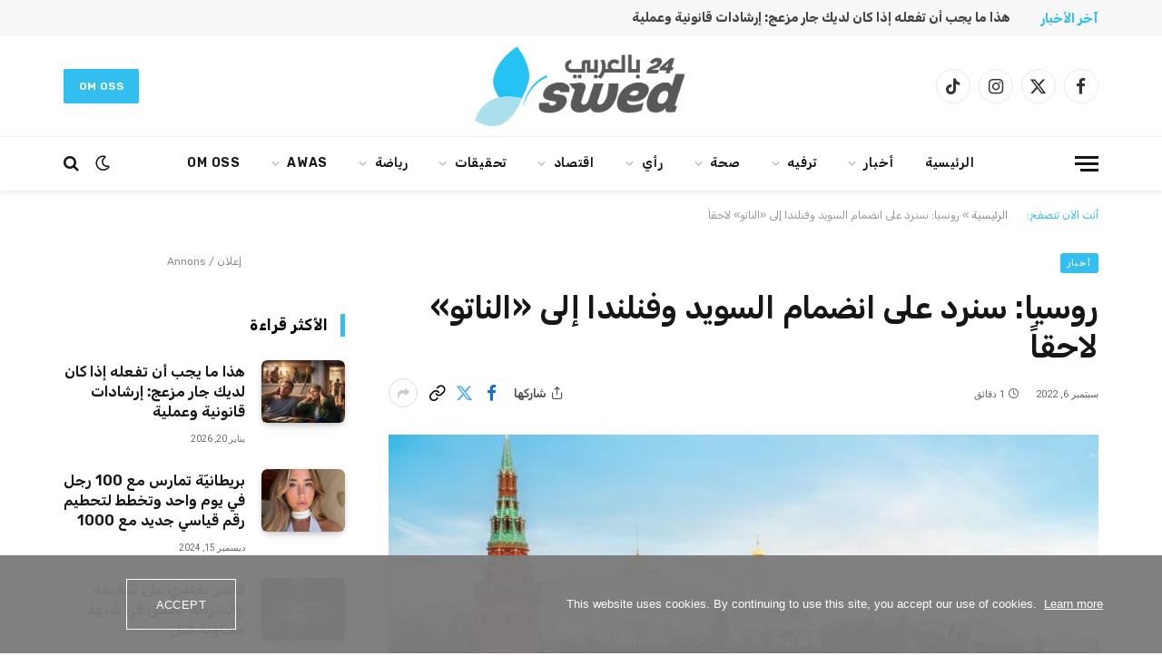

--- FILE ---
content_type: text/html; charset=UTF-8
request_url: https://www.swed24.se/%D8%B1%D9%88%D8%B3%D9%8A%D8%A7-%D8%B3%D9%86%D8%B1%D8%AF-%D8%B9%D9%84%D9%89-%D8%A7%D9%86%D8%B6%D9%85%D8%A7%D9%85-%D8%A7%D9%84%D8%B3%D9%88%D9%8A%D8%AF-%D9%88%D9%81%D9%86%D9%84%D9%86%D8%AF%D8%A7-%D8%A5/
body_size: 62166
content:

<!DOCTYPE html>
<html dir="rtl" lang="ar" class="s-light site-s-light">

<head>

	<meta charset="UTF-8" />
	<meta name="viewport" content="width=device-width, initial-scale=1" />
	<meta name='robots' content='index, follow, max-image-preview:large, max-snippet:-1, max-video-preview:-1' />

	<!-- This site is optimized with the Yoast SEO plugin v26.7 - https://yoast.com/wordpress/plugins/seo/ -->
	<title>روسيا: سنرد على انضمام السويد وفنلندا إلى «الناتو» لاحقاً -</title><link rel="preload" as="image" imagesrcset="https://usercontent.one/wp/www.swed24.se/wp-content/uploads/2022/09/moscow-kremlin-2021-08-26-22-32-51-utc.jpeg?media=1755155827 900w, https://usercontent.one/wp/www.swed24.se/wp-content/uploads/2022/09/moscow-kremlin-2021-08-26-22-32-51-utc-768x435.jpeg?media=1755155827 768w" imagesizes="(max-width: 749px) 100vw, 749px" /><link rel="preload" as="font" href="https://usercontent.one/wp/www.swed24.se/wp-content/themes/smart-mag/css/icons/fonts/ts-icons.woff2?v3_2&media=1755155827" type="font/woff2" crossorigin="anonymous" />
	<link rel="canonical" href="https://www.swed24.se/روسيا-سنرد-على-انضمام-السويد-وفنلندا-إ/" />
	<meta property="og:locale" content="ar_AR" />
	<meta property="og:type" content="article" />
	<meta property="og:title" content="روسيا: سنرد على انضمام السويد وفنلندا إلى «الناتو» لاحقاً -" />
	<meta property="og:description" content="ربطت روسيا ردها على انضمام السويد وفنلندا إلى حلف شمال الأطلسي (الناتو)، بنشر نشر قواعد أجنبية وأسلحة هجومية في البلدين الجديدين في الحلف. وقال مدير القسم الأوروبي الثاني في وزارة الخارجية الروسية، سيرجي بيلييف، اليوم الثلاثاء، لوكالة أنباء &#8220;سبوتنيك&#8221; الروسية: &#8220;إن عملية التصديق على الطلبات المقدمة من ستوكهولم وهلسنكي لعضوية الناتو تكتمل بعد من قبل" />
	<meta property="og:url" content="https://www.swed24.se/روسيا-سنرد-على-انضمام-السويد-وفنلندا-إ/" />
	<meta property="og:site_name" content="منصة اعلامية سويدية" />
	<meta property="article:published_time" content="2022-09-06T12:31:29+00:00" />
	<meta property="article:modified_time" content="2022-09-06T12:31:31+00:00" />
	<meta property="og:image" content="https://usercontent.one/wp/www.swed24.se/wp-content/uploads/2022/09/moscow-kremlin-2021-08-26-22-32-51-utc.jpeg?media=1755155827" />
	<meta property="og:image:width" content="900" />
	<meta property="og:image:height" content="510" />
	<meta property="og:image:type" content="image/jpeg" />
	<meta name="author" content="kundareklam" />
	<meta name="twitter:card" content="summary_large_image" />
	<meta name="twitter:label1" content="كُتب بواسطة" />
	<meta name="twitter:data1" content="kundareklam" />
	<script type="application/ld+json" class="yoast-schema-graph">{"@context":"https://schema.org","@graph":[{"@type":"Article","@id":"https://www.swed24.se/%d8%b1%d9%88%d8%b3%d9%8a%d8%a7-%d8%b3%d9%86%d8%b1%d8%af-%d8%b9%d9%84%d9%89-%d8%a7%d9%86%d8%b6%d9%85%d8%a7%d9%85-%d8%a7%d9%84%d8%b3%d9%88%d9%8a%d8%af-%d9%88%d9%81%d9%86%d9%84%d9%86%d8%af%d8%a7-%d8%a5/#article","isPartOf":{"@id":"https://www.swed24.se/%d8%b1%d9%88%d8%b3%d9%8a%d8%a7-%d8%b3%d9%86%d8%b1%d8%af-%d8%b9%d9%84%d9%89-%d8%a7%d9%86%d8%b6%d9%85%d8%a7%d9%85-%d8%a7%d9%84%d8%b3%d9%88%d9%8a%d8%af-%d9%88%d9%81%d9%86%d9%84%d9%86%d8%af%d8%a7-%d8%a5/"},"author":{"name":"kundareklam","@id":"https://www.swed24.se/#/schema/person/66ce0d0122555bb1210f8559df6f3312"},"headline":"روسيا: سنرد على انضمام السويد وفنلندا إلى «الناتو» لاحقاً","datePublished":"2022-09-06T12:31:29+00:00","dateModified":"2022-09-06T12:31:31+00:00","mainEntityOfPage":{"@id":"https://www.swed24.se/%d8%b1%d9%88%d8%b3%d9%8a%d8%a7-%d8%b3%d9%86%d8%b1%d8%af-%d8%b9%d9%84%d9%89-%d8%a7%d9%86%d8%b6%d9%85%d8%a7%d9%85-%d8%a7%d9%84%d8%b3%d9%88%d9%8a%d8%af-%d9%88%d9%81%d9%86%d9%84%d9%86%d8%af%d8%a7-%d8%a5/"},"wordCount":0,"image":{"@id":"https://www.swed24.se/%d8%b1%d9%88%d8%b3%d9%8a%d8%a7-%d8%b3%d9%86%d8%b1%d8%af-%d8%b9%d9%84%d9%89-%d8%a7%d9%86%d8%b6%d9%85%d8%a7%d9%85-%d8%a7%d9%84%d8%b3%d9%88%d9%8a%d8%af-%d9%88%d9%81%d9%86%d9%84%d9%86%d8%af%d8%a7-%d8%a5/#primaryimage"},"thumbnailUrl":"https://www.swed24.se/wp-content/uploads/2022/09/moscow-kremlin-2021-08-26-22-32-51-utc.jpeg","keywords":["أوكرانيا","السويد","الناتو","روسيا","فنلندا"],"articleSection":["أخبار"],"inLanguage":"ar"},{"@type":"WebPage","@id":"https://www.swed24.se/%d8%b1%d9%88%d8%b3%d9%8a%d8%a7-%d8%b3%d9%86%d8%b1%d8%af-%d8%b9%d9%84%d9%89-%d8%a7%d9%86%d8%b6%d9%85%d8%a7%d9%85-%d8%a7%d9%84%d8%b3%d9%88%d9%8a%d8%af-%d9%88%d9%81%d9%86%d9%84%d9%86%d8%af%d8%a7-%d8%a5/","url":"https://www.swed24.se/%d8%b1%d9%88%d8%b3%d9%8a%d8%a7-%d8%b3%d9%86%d8%b1%d8%af-%d8%b9%d9%84%d9%89-%d8%a7%d9%86%d8%b6%d9%85%d8%a7%d9%85-%d8%a7%d9%84%d8%b3%d9%88%d9%8a%d8%af-%d9%88%d9%81%d9%86%d9%84%d9%86%d8%af%d8%a7-%d8%a5/","name":"روسيا: سنرد على انضمام السويد وفنلندا إلى «الناتو» لاحقاً -","isPartOf":{"@id":"https://www.swed24.se/#website"},"primaryImageOfPage":{"@id":"https://www.swed24.se/%d8%b1%d9%88%d8%b3%d9%8a%d8%a7-%d8%b3%d9%86%d8%b1%d8%af-%d8%b9%d9%84%d9%89-%d8%a7%d9%86%d8%b6%d9%85%d8%a7%d9%85-%d8%a7%d9%84%d8%b3%d9%88%d9%8a%d8%af-%d9%88%d9%81%d9%86%d9%84%d9%86%d8%af%d8%a7-%d8%a5/#primaryimage"},"image":{"@id":"https://www.swed24.se/%d8%b1%d9%88%d8%b3%d9%8a%d8%a7-%d8%b3%d9%86%d8%b1%d8%af-%d8%b9%d9%84%d9%89-%d8%a7%d9%86%d8%b6%d9%85%d8%a7%d9%85-%d8%a7%d9%84%d8%b3%d9%88%d9%8a%d8%af-%d9%88%d9%81%d9%86%d9%84%d9%86%d8%af%d8%a7-%d8%a5/#primaryimage"},"thumbnailUrl":"https://www.swed24.se/wp-content/uploads/2022/09/moscow-kremlin-2021-08-26-22-32-51-utc.jpeg","datePublished":"2022-09-06T12:31:29+00:00","dateModified":"2022-09-06T12:31:31+00:00","author":{"@id":"https://www.swed24.se/#/schema/person/66ce0d0122555bb1210f8559df6f3312"},"breadcrumb":{"@id":"https://www.swed24.se/%d8%b1%d9%88%d8%b3%d9%8a%d8%a7-%d8%b3%d9%86%d8%b1%d8%af-%d8%b9%d9%84%d9%89-%d8%a7%d9%86%d8%b6%d9%85%d8%a7%d9%85-%d8%a7%d9%84%d8%b3%d9%88%d9%8a%d8%af-%d9%88%d9%81%d9%86%d9%84%d9%86%d8%af%d8%a7-%d8%a5/#breadcrumb"},"inLanguage":"ar","potentialAction":[{"@type":"ReadAction","target":["https://www.swed24.se/%d8%b1%d9%88%d8%b3%d9%8a%d8%a7-%d8%b3%d9%86%d8%b1%d8%af-%d8%b9%d9%84%d9%89-%d8%a7%d9%86%d8%b6%d9%85%d8%a7%d9%85-%d8%a7%d9%84%d8%b3%d9%88%d9%8a%d8%af-%d9%88%d9%81%d9%86%d9%84%d9%86%d8%af%d8%a7-%d8%a5/"]}]},{"@type":"ImageObject","inLanguage":"ar","@id":"https://www.swed24.se/%d8%b1%d9%88%d8%b3%d9%8a%d8%a7-%d8%b3%d9%86%d8%b1%d8%af-%d8%b9%d9%84%d9%89-%d8%a7%d9%86%d8%b6%d9%85%d8%a7%d9%85-%d8%a7%d9%84%d8%b3%d9%88%d9%8a%d8%af-%d9%88%d9%81%d9%86%d9%84%d9%86%d8%af%d8%a7-%d8%a5/#primaryimage","url":"https://www.swed24.se/wp-content/uploads/2022/09/moscow-kremlin-2021-08-26-22-32-51-utc.jpeg","contentUrl":"https://www.swed24.se/wp-content/uploads/2022/09/moscow-kremlin-2021-08-26-22-32-51-utc.jpeg","width":900,"height":510},{"@type":"BreadcrumbList","@id":"https://www.swed24.se/%d8%b1%d9%88%d8%b3%d9%8a%d8%a7-%d8%b3%d9%86%d8%b1%d8%af-%d8%b9%d9%84%d9%89-%d8%a7%d9%86%d8%b6%d9%85%d8%a7%d9%85-%d8%a7%d9%84%d8%b3%d9%88%d9%8a%d8%af-%d9%88%d9%81%d9%86%d9%84%d9%86%d8%af%d8%a7-%d8%a5/#breadcrumb","itemListElement":[{"@type":"ListItem","position":1,"name":"الرئيسية","item":"https://www.swed24.se/"},{"@type":"ListItem","position":2,"name":"روسيا: سنرد على انضمام السويد وفنلندا إلى «الناتو» لاحقاً"}]},{"@type":"WebSite","@id":"https://www.swed24.se/#website","url":"https://www.swed24.se/","name":"منصة اعلامية سويدية","description":"","potentialAction":[{"@type":"SearchAction","target":{"@type":"EntryPoint","urlTemplate":"https://www.swed24.se/?s={search_term_string}"},"query-input":{"@type":"PropertyValueSpecification","valueRequired":true,"valueName":"search_term_string"}}],"inLanguage":"ar"},{"@type":"Person","@id":"https://www.swed24.se/#/schema/person/66ce0d0122555bb1210f8559df6f3312","name":"kundareklam","image":{"@type":"ImageObject","inLanguage":"ar","@id":"https://www.swed24.se/#/schema/person/image/","url":"https://secure.gravatar.com/avatar/431afd5cd34cf3db872ce1978155fd0ae8943391c5f350b40749b675c687046c?s=96&d=mm&r=g","contentUrl":"https://secure.gravatar.com/avatar/431afd5cd34cf3db872ce1978155fd0ae8943391c5f350b40749b675c687046c?s=96&d=mm&r=g","caption":"kundareklam"},"sameAs":["https://www.swed24.se"],"url":"https://www.swed24.se/author/kundareklam/"}]}</script>
	<!-- / Yoast SEO plugin. -->


<link rel='dns-prefetch' href='//www.googletagmanager.com' />
<link rel='dns-prefetch' href='//fonts.googleapis.com' />
<link rel="alternate" type="application/rss+xml" title="منصة اعلامية سويدية &laquo; الخلاصة" href="https://www.swed24.se/feed/" />
<link rel="alternate" type="application/rss+xml" title="منصة اعلامية سويدية &laquo; خلاصة التعليقات" href="https://www.swed24.se/comments/feed/" />
<link rel="alternate" title="oEmbed (JSON)" type="application/json+oembed" href="https://www.swed24.se/wp-json/oembed/1.0/embed?url=https%3A%2F%2Fwww.swed24.se%2F%25d8%25b1%25d9%2588%25d8%25b3%25d9%258a%25d8%25a7-%25d8%25b3%25d9%2586%25d8%25b1%25d8%25af-%25d8%25b9%25d9%2584%25d9%2589-%25d8%25a7%25d9%2586%25d8%25b6%25d9%2585%25d8%25a7%25d9%2585-%25d8%25a7%25d9%2584%25d8%25b3%25d9%2588%25d9%258a%25d8%25af-%25d9%2588%25d9%2581%25d9%2586%25d9%2584%25d9%2586%25d8%25af%25d8%25a7-%25d8%25a5%2F" />
<link rel="alternate" title="oEmbed (XML)" type="text/xml+oembed" href="https://www.swed24.se/wp-json/oembed/1.0/embed?url=https%3A%2F%2Fwww.swed24.se%2F%25d8%25b1%25d9%2588%25d8%25b3%25d9%258a%25d8%25a7-%25d8%25b3%25d9%2586%25d8%25b1%25d8%25af-%25d8%25b9%25d9%2584%25d9%2589-%25d8%25a7%25d9%2586%25d8%25b6%25d9%2585%25d8%25a7%25d9%2585-%25d8%25a7%25d9%2584%25d8%25b3%25d9%2588%25d9%258a%25d8%25af-%25d9%2588%25d9%2581%25d9%2586%25d9%2584%25d9%2586%25d8%25af%25d8%25a7-%25d8%25a5%2F&#038;format=xml" />
<style id='wp-img-auto-sizes-contain-inline-css' type='text/css'>
img:is([sizes=auto i],[sizes^="auto," i]){contain-intrinsic-size:3000px 1500px}
/*# sourceURL=wp-img-auto-sizes-contain-inline-css */
</style>
<style id='wp-emoji-styles-inline-css' type='text/css'>

	img.wp-smiley, img.emoji {
		display: inline !important;
		border: none !important;
		box-shadow: none !important;
		height: 1em !important;
		width: 1em !important;
		margin: 0 0.07em !important;
		vertical-align: -0.1em !important;
		background: none !important;
		padding: 0 !important;
	}
/*# sourceURL=wp-emoji-styles-inline-css */
</style>
<link rel='stylesheet' id='wp-block-library-rtl-css' href='https://www.swed24.se/wp-includes/css/dist/block-library/style-rtl.min.css?ver=6.9' type='text/css' media='all' />
<style id='classic-theme-styles-inline-css' type='text/css'>
/*! This file is auto-generated */
.wp-block-button__link{color:#fff;background-color:#32373c;border-radius:9999px;box-shadow:none;text-decoration:none;padding:calc(.667em + 2px) calc(1.333em + 2px);font-size:1.125em}.wp-block-file__button{background:#32373c;color:#fff;text-decoration:none}
/*# sourceURL=/wp-includes/css/classic-themes.min.css */
</style>
<style id='global-styles-inline-css' type='text/css'>
:root{--wp--preset--aspect-ratio--square: 1;--wp--preset--aspect-ratio--4-3: 4/3;--wp--preset--aspect-ratio--3-4: 3/4;--wp--preset--aspect-ratio--3-2: 3/2;--wp--preset--aspect-ratio--2-3: 2/3;--wp--preset--aspect-ratio--16-9: 16/9;--wp--preset--aspect-ratio--9-16: 9/16;--wp--preset--color--black: #000000;--wp--preset--color--cyan-bluish-gray: #abb8c3;--wp--preset--color--white: #ffffff;--wp--preset--color--pale-pink: #f78da7;--wp--preset--color--vivid-red: #cf2e2e;--wp--preset--color--luminous-vivid-orange: #ff6900;--wp--preset--color--luminous-vivid-amber: #fcb900;--wp--preset--color--light-green-cyan: #7bdcb5;--wp--preset--color--vivid-green-cyan: #00d084;--wp--preset--color--pale-cyan-blue: #8ed1fc;--wp--preset--color--vivid-cyan-blue: #0693e3;--wp--preset--color--vivid-purple: #9b51e0;--wp--preset--gradient--vivid-cyan-blue-to-vivid-purple: linear-gradient(135deg,rgb(6,147,227) 0%,rgb(155,81,224) 100%);--wp--preset--gradient--light-green-cyan-to-vivid-green-cyan: linear-gradient(135deg,rgb(122,220,180) 0%,rgb(0,208,130) 100%);--wp--preset--gradient--luminous-vivid-amber-to-luminous-vivid-orange: linear-gradient(135deg,rgb(252,185,0) 0%,rgb(255,105,0) 100%);--wp--preset--gradient--luminous-vivid-orange-to-vivid-red: linear-gradient(135deg,rgb(255,105,0) 0%,rgb(207,46,46) 100%);--wp--preset--gradient--very-light-gray-to-cyan-bluish-gray: linear-gradient(135deg,rgb(238,238,238) 0%,rgb(169,184,195) 100%);--wp--preset--gradient--cool-to-warm-spectrum: linear-gradient(135deg,rgb(74,234,220) 0%,rgb(151,120,209) 20%,rgb(207,42,186) 40%,rgb(238,44,130) 60%,rgb(251,105,98) 80%,rgb(254,248,76) 100%);--wp--preset--gradient--blush-light-purple: linear-gradient(135deg,rgb(255,206,236) 0%,rgb(152,150,240) 100%);--wp--preset--gradient--blush-bordeaux: linear-gradient(135deg,rgb(254,205,165) 0%,rgb(254,45,45) 50%,rgb(107,0,62) 100%);--wp--preset--gradient--luminous-dusk: linear-gradient(135deg,rgb(255,203,112) 0%,rgb(199,81,192) 50%,rgb(65,88,208) 100%);--wp--preset--gradient--pale-ocean: linear-gradient(135deg,rgb(255,245,203) 0%,rgb(182,227,212) 50%,rgb(51,167,181) 100%);--wp--preset--gradient--electric-grass: linear-gradient(135deg,rgb(202,248,128) 0%,rgb(113,206,126) 100%);--wp--preset--gradient--midnight: linear-gradient(135deg,rgb(2,3,129) 0%,rgb(40,116,252) 100%);--wp--preset--font-size--small: 13px;--wp--preset--font-size--medium: 20px;--wp--preset--font-size--large: 36px;--wp--preset--font-size--x-large: 42px;--wp--preset--spacing--20: 0.44rem;--wp--preset--spacing--30: 0.67rem;--wp--preset--spacing--40: 1rem;--wp--preset--spacing--50: 1.5rem;--wp--preset--spacing--60: 2.25rem;--wp--preset--spacing--70: 3.38rem;--wp--preset--spacing--80: 5.06rem;--wp--preset--shadow--natural: 6px 6px 9px rgba(0, 0, 0, 0.2);--wp--preset--shadow--deep: 12px 12px 50px rgba(0, 0, 0, 0.4);--wp--preset--shadow--sharp: 6px 6px 0px rgba(0, 0, 0, 0.2);--wp--preset--shadow--outlined: 6px 6px 0px -3px rgb(255, 255, 255), 6px 6px rgb(0, 0, 0);--wp--preset--shadow--crisp: 6px 6px 0px rgb(0, 0, 0);}:where(.is-layout-flex){gap: 0.5em;}:where(.is-layout-grid){gap: 0.5em;}body .is-layout-flex{display: flex;}.is-layout-flex{flex-wrap: wrap;align-items: center;}.is-layout-flex > :is(*, div){margin: 0;}body .is-layout-grid{display: grid;}.is-layout-grid > :is(*, div){margin: 0;}:where(.wp-block-columns.is-layout-flex){gap: 2em;}:where(.wp-block-columns.is-layout-grid){gap: 2em;}:where(.wp-block-post-template.is-layout-flex){gap: 1.25em;}:where(.wp-block-post-template.is-layout-grid){gap: 1.25em;}.has-black-color{color: var(--wp--preset--color--black) !important;}.has-cyan-bluish-gray-color{color: var(--wp--preset--color--cyan-bluish-gray) !important;}.has-white-color{color: var(--wp--preset--color--white) !important;}.has-pale-pink-color{color: var(--wp--preset--color--pale-pink) !important;}.has-vivid-red-color{color: var(--wp--preset--color--vivid-red) !important;}.has-luminous-vivid-orange-color{color: var(--wp--preset--color--luminous-vivid-orange) !important;}.has-luminous-vivid-amber-color{color: var(--wp--preset--color--luminous-vivid-amber) !important;}.has-light-green-cyan-color{color: var(--wp--preset--color--light-green-cyan) !important;}.has-vivid-green-cyan-color{color: var(--wp--preset--color--vivid-green-cyan) !important;}.has-pale-cyan-blue-color{color: var(--wp--preset--color--pale-cyan-blue) !important;}.has-vivid-cyan-blue-color{color: var(--wp--preset--color--vivid-cyan-blue) !important;}.has-vivid-purple-color{color: var(--wp--preset--color--vivid-purple) !important;}.has-black-background-color{background-color: var(--wp--preset--color--black) !important;}.has-cyan-bluish-gray-background-color{background-color: var(--wp--preset--color--cyan-bluish-gray) !important;}.has-white-background-color{background-color: var(--wp--preset--color--white) !important;}.has-pale-pink-background-color{background-color: var(--wp--preset--color--pale-pink) !important;}.has-vivid-red-background-color{background-color: var(--wp--preset--color--vivid-red) !important;}.has-luminous-vivid-orange-background-color{background-color: var(--wp--preset--color--luminous-vivid-orange) !important;}.has-luminous-vivid-amber-background-color{background-color: var(--wp--preset--color--luminous-vivid-amber) !important;}.has-light-green-cyan-background-color{background-color: var(--wp--preset--color--light-green-cyan) !important;}.has-vivid-green-cyan-background-color{background-color: var(--wp--preset--color--vivid-green-cyan) !important;}.has-pale-cyan-blue-background-color{background-color: var(--wp--preset--color--pale-cyan-blue) !important;}.has-vivid-cyan-blue-background-color{background-color: var(--wp--preset--color--vivid-cyan-blue) !important;}.has-vivid-purple-background-color{background-color: var(--wp--preset--color--vivid-purple) !important;}.has-black-border-color{border-color: var(--wp--preset--color--black) !important;}.has-cyan-bluish-gray-border-color{border-color: var(--wp--preset--color--cyan-bluish-gray) !important;}.has-white-border-color{border-color: var(--wp--preset--color--white) !important;}.has-pale-pink-border-color{border-color: var(--wp--preset--color--pale-pink) !important;}.has-vivid-red-border-color{border-color: var(--wp--preset--color--vivid-red) !important;}.has-luminous-vivid-orange-border-color{border-color: var(--wp--preset--color--luminous-vivid-orange) !important;}.has-luminous-vivid-amber-border-color{border-color: var(--wp--preset--color--luminous-vivid-amber) !important;}.has-light-green-cyan-border-color{border-color: var(--wp--preset--color--light-green-cyan) !important;}.has-vivid-green-cyan-border-color{border-color: var(--wp--preset--color--vivid-green-cyan) !important;}.has-pale-cyan-blue-border-color{border-color: var(--wp--preset--color--pale-cyan-blue) !important;}.has-vivid-cyan-blue-border-color{border-color: var(--wp--preset--color--vivid-cyan-blue) !important;}.has-vivid-purple-border-color{border-color: var(--wp--preset--color--vivid-purple) !important;}.has-vivid-cyan-blue-to-vivid-purple-gradient-background{background: var(--wp--preset--gradient--vivid-cyan-blue-to-vivid-purple) !important;}.has-light-green-cyan-to-vivid-green-cyan-gradient-background{background: var(--wp--preset--gradient--light-green-cyan-to-vivid-green-cyan) !important;}.has-luminous-vivid-amber-to-luminous-vivid-orange-gradient-background{background: var(--wp--preset--gradient--luminous-vivid-amber-to-luminous-vivid-orange) !important;}.has-luminous-vivid-orange-to-vivid-red-gradient-background{background: var(--wp--preset--gradient--luminous-vivid-orange-to-vivid-red) !important;}.has-very-light-gray-to-cyan-bluish-gray-gradient-background{background: var(--wp--preset--gradient--very-light-gray-to-cyan-bluish-gray) !important;}.has-cool-to-warm-spectrum-gradient-background{background: var(--wp--preset--gradient--cool-to-warm-spectrum) !important;}.has-blush-light-purple-gradient-background{background: var(--wp--preset--gradient--blush-light-purple) !important;}.has-blush-bordeaux-gradient-background{background: var(--wp--preset--gradient--blush-bordeaux) !important;}.has-luminous-dusk-gradient-background{background: var(--wp--preset--gradient--luminous-dusk) !important;}.has-pale-ocean-gradient-background{background: var(--wp--preset--gradient--pale-ocean) !important;}.has-electric-grass-gradient-background{background: var(--wp--preset--gradient--electric-grass) !important;}.has-midnight-gradient-background{background: var(--wp--preset--gradient--midnight) !important;}.has-small-font-size{font-size: var(--wp--preset--font-size--small) !important;}.has-medium-font-size{font-size: var(--wp--preset--font-size--medium) !important;}.has-large-font-size{font-size: var(--wp--preset--font-size--large) !important;}.has-x-large-font-size{font-size: var(--wp--preset--font-size--x-large) !important;}
:where(.wp-block-post-template.is-layout-flex){gap: 1.25em;}:where(.wp-block-post-template.is-layout-grid){gap: 1.25em;}
:where(.wp-block-term-template.is-layout-flex){gap: 1.25em;}:where(.wp-block-term-template.is-layout-grid){gap: 1.25em;}
:where(.wp-block-columns.is-layout-flex){gap: 2em;}:where(.wp-block-columns.is-layout-grid){gap: 2em;}
:root :where(.wp-block-pullquote){font-size: 1.5em;line-height: 1.6;}
/*# sourceURL=global-styles-inline-css */
</style>
<link rel='stylesheet' id='contact-form-7-css' href='https://usercontent.one/wp/www.swed24.se/wp-content/plugins/contact-form-7/includes/css/styles.css?ver=6.1.4&media=1755155827' type='text/css' media='all' />
<link rel='stylesheet' id='contact-form-7-rtl-css' href='https://usercontent.one/wp/www.swed24.se/wp-content/plugins/contact-form-7/includes/css/styles-rtl.css?ver=6.1.4&media=1755155827' type='text/css' media='all' />
<link rel='stylesheet' id='oc_cb_css_fr-css' href='https://usercontent.one/wp/www.swed24.se/wp-content/plugins/onecom-themes-plugins/assets/min-css/cookie-banner-frontend.min.css?ver=5.0.1&media=1755155827' type='text/css' media='all' />
<link rel='stylesheet' id='url-shortify-css' href='https://usercontent.one/wp/www.swed24.se/wp-content/plugins/url-shortify/lite/dist/styles/url-shortify.css?ver=1.11.4&media=1755155827' type='text/css' media='all' />
<link rel='stylesheet' id='smartmag-core-css' href='https://usercontent.one/wp/www.swed24.se/wp-content/themes/smart-mag/css/rtl/rtl.css?ver=10.3.2&media=1755155827' type='text/css' media='all' />
<style id='smartmag-core-inline-css' type='text/css'>
:root { --c-main: #32beef;
--c-main-rgb: 50,190,239;
--text-font: "Rubik", system-ui, -apple-system, "Segoe UI", Arial, sans-serif;
--body-font: "Rubik", system-ui, -apple-system, "Segoe UI", Arial, sans-serif;
--main-width: 1140px;
--c-post-meta: #666666;
--c-excerpts: #424449;
--excerpt-size: 15px;
--post-content-gaps: 1.4em; }
.post-title:not(._) { font-weight: 600; }
:root { --wrap-padding: 36px; }
:root { --sidebar-width: 310px; }
.ts-row, .has-el-gap { --sidebar-c-width: calc(var(--sidebar-width) + var(--grid-gutter-h) + var(--sidebar-c-pad)); }
:root { --sidebar-pad: 30px; --sidebar-sep-pad: 30px; }
.smart-head-main { --c-shadow: rgba(0,0,0,0.07); }
.smart-head-main .smart-head-bot { border-top-width: 1px; border-top-color: #ededed; }
.s-dark .smart-head-main .smart-head-bot,
.smart-head-main .s-dark.smart-head-bot { border-top-color: #2d2d2d; }
.navigation-main .menu > li > a { letter-spacing: 0.05em; }
.trending-ticker .heading { font-weight: bold; }
.trending-ticker .post-link { font-weight: bold; }
.upper-footer .block-head .heading { font-family: var(--body-font); }
.post-meta { font-family: "Roboto", system-ui, -apple-system, "Segoe UI", Arial, sans-serif; }
.post-meta .meta-item, .post-meta .text-in { font-size: 10px; font-weight: normal; text-transform: uppercase; }
.post-meta .text-in, .post-meta .post-cat > a { font-size: 10px; }
.post-meta .post-cat > a { font-weight: bold; text-transform: uppercase; }
.s-light .block-wrap.s-dark { --c-post-meta: var(--c-contrast-450); }
.post-meta .post-author > a { color: #595959; }
.s-dark .post-meta .post-author > a { color: #dddddd; }
.post-meta { --p-meta-sep: "\007C"; --p-meta-sep-pad: 7px; }
.post-meta .meta-item:before { transform: scale(1.15); }
.l-post { --media-radius: 6px; }
.cat-labels .category { font-size: 10px; letter-spacing: 0.1em; background-color: var(--c-main); border-radius: 3px; }
.block-head .heading { font-family: var(--body-font); }
.block-head-b .heading { font-family: "Roboto", system-ui, -apple-system, "Segoe UI", Arial, sans-serif; font-size: 19px; font-weight: bold; text-transform: initial; }
.block-head-b { --space-below: 16px; }
.block-head-c { --line-weight: 3px; }
.block-head-c2 { --line-weight: 3px; }
.block-head-f .heading { text-transform: uppercase; }
.block-head-f { --c-border: #ffffff; }
.s-dark .block-head-f { --c-border: #eaeaea; }
.block-head-h { --border-weight: 2px; --c-border: var(--c-main); }
.block-head-i .heading { font-size: 17px; font-weight: bold; }
.block-head-i { --line-weight: 5px; }
.block-head-i .heading { color: #000000; }
.load-button { background-color: var(--c-main); border-radius: 6px; }
.loop-grid .ratio-is-custom { padding-bottom: calc(100% / 1.68); }
.loop-grid-base .post-title { font-size: 18px; }
.loop-grid-sm .post-title { font-size: 17px; }
.has-nums .l-post { --num-font: var(--body-font); }
.has-nums-a .l-post .post-title:before,
.has-nums-b .l-post .content:before { font-size: 26px; font-weight: 500; }
.has-nums-c .l-post .post-title:before,
.has-nums-c .l-post .content:before { font-size: 17px; }
.has-nums:not(.has-nums-c) { --num-color: var(--c-main); }
.has-nums-a .l-post .post-title:before,
.has-nums-b .l-post .content:before { content: counter(ts-loop) "."; }
.loop-list .ratio-is-custom { padding-bottom: calc(100% / 1.575); }
.list-post { --list-p-media-width: 44%; --list-p-media-max-width: 85%; }
.list-post .media:not(i) { --list-p-media-max-width: 44%; }
.loop-small .post-title { font-size: 16px; }
.loop-small .media { width: 36%; max-width: 50%; }
.loop-small .media:not(i) { max-width: 92px; }
.single .featured .ratio-is-custom { padding-bottom: calc(100% / 2); }
.post-meta-single .meta-item, .post-meta-single .text-in { font-size: 11px; }
.entry-content { font-size: 17px; font-weight: 600; }
.entry-content p { --post-content-gaps: 1.2em; }
.a-wrap-1 { background-color: #2d2d2d; }
@media (min-width: 941px) and (max-width: 1200px) { .ts-row, .has-el-gap { --sidebar-c-width: calc(var(--sidebar-width) + var(--grid-gutter-h) + var(--sidebar-c-pad)); } }
@media (min-width: 768px) and (max-width: 940px) { .ts-contain, .main { padding-left: 35px; padding-right: 35px; }
.layout-boxed-inner { --wrap-padding: 35px; }
:root { --wrap-padding: 35px; } }
@media (max-width: 767px) { .ts-contain, .main { padding-left: 25px; padding-right: 25px; }
.layout-boxed-inner { --wrap-padding: 25px; }
:root { --wrap-padding: 25px; } }
@media (min-width: 940px) and (max-width: 1300px) { :root { --wrap-padding: min(36px, 5vw); } }


/*# sourceURL=smartmag-core-inline-css */
</style>
<link rel='stylesheet' id='smartmag-magnific-popup-css' href='https://usercontent.one/wp/www.swed24.se/wp-content/themes/smart-mag/css/lightbox.css?ver=10.3.2&media=1755155827' type='text/css' media='all' />
<link rel='stylesheet' id='smartmag-icons-css' href='https://usercontent.one/wp/www.swed24.se/wp-content/themes/smart-mag/css/icons/icons.css?ver=10.3.2&media=1755155827' type='text/css' media='all' />
<link rel='stylesheet' id='smartmag-gfonts-custom-css' href='https://fonts.googleapis.com/css?family=Rubik%3A400%2C500%2C600%2C700%7CRoboto%3A400%2C500%2C600%2C700%2Cbold&#038;display=swap' type='text/css' media='all' />
<script type="text/javascript" id="smartmag-lazy-inline-js-after">
/* <![CDATA[ */
/**
 * @copyright ThemeSphere
 * @preserve
 */
var BunyadLazy={};BunyadLazy.load=function(){function a(e,n){var t={};e.dataset.bgset&&e.dataset.sizes?(t.sizes=e.dataset.sizes,t.srcset=e.dataset.bgset):t.src=e.dataset.bgsrc,function(t){var a=t.dataset.ratio;if(0<a){const e=t.parentElement;if(e.classList.contains("media-ratio")){const n=e.style;n.getPropertyValue("--a-ratio")||(n.paddingBottom=100/a+"%")}}}(e);var a,o=document.createElement("img");for(a in o.onload=function(){var t="url('"+(o.currentSrc||o.src)+"')",a=e.style;a.backgroundImage!==t&&requestAnimationFrame(()=>{a.backgroundImage=t,n&&n()}),o.onload=null,o.onerror=null,o=null},o.onerror=o.onload,t)o.setAttribute(a,t[a]);o&&o.complete&&0<o.naturalWidth&&o.onload&&o.onload()}function e(t){t.dataset.loaded||a(t,()=>{document.dispatchEvent(new Event("lazyloaded")),t.dataset.loaded=1})}function n(t){"complete"===document.readyState?t():window.addEventListener("load",t)}return{initEarly:function(){var t,a=()=>{document.querySelectorAll(".img.bg-cover:not(.lazyload)").forEach(e)};"complete"!==document.readyState?(t=setInterval(a,150),n(()=>{a(),clearInterval(t)})):a()},callOnLoad:n,initBgImages:function(t){t&&n(()=>{document.querySelectorAll(".img.bg-cover").forEach(e)})},bgLoad:a}}(),BunyadLazy.load.initEarly();
//# sourceURL=smartmag-lazy-inline-js-after
/* ]]> */
</script>
<script type="text/javascript" src="https://www.swed24.se/wp-includes/js/jquery/jquery.min.js?ver=3.7.1" id="jquery-core-js"></script>
<script type="text/javascript" src="https://www.swed24.se/wp-includes/js/jquery/jquery-migrate.min.js?ver=3.4.1" id="jquery-migrate-js"></script>
<script type="text/javascript" src="https://usercontent.one/wp/www.swed24.se/wp-content/plugins/sphere-post-views/assets/js/post-views.js?ver=1.0.1&media=1755155827" id="sphere-post-views-js"></script>
<script type="text/javascript" id="sphere-post-views-js-after">
/* <![CDATA[ */
var Sphere_PostViews = {"ajaxUrl":"https:\/\/www.swed24.se\/wp-admin\/admin-ajax.php?sphere_post_views=1","sampling":0,"samplingRate":10,"repeatCountDelay":0,"postID":8873,"token":"2bae10c7e2"}
//# sourceURL=sphere-post-views-js-after
/* ]]> */
</script>
<script type="text/javascript" id="url-shortify-js-extra">
/* <![CDATA[ */
var usParams = {"ajaxurl":"https://www.swed24.se/wp-admin/admin-ajax.php"};
//# sourceURL=url-shortify-js-extra
/* ]]> */
</script>
<script type="text/javascript" src="https://usercontent.one/wp/www.swed24.se/wp-content/plugins/url-shortify/lite/dist/scripts/url-shortify.js?ver=1.11.4&media=1755155827" id="url-shortify-js"></script>

<!-- Google tag (gtag.js) snippet added by Site Kit -->
<!-- Google Analytics snippet added by Site Kit -->
<script type="text/javascript" src="https://www.googletagmanager.com/gtag/js?id=GT-WB7B8N6R" id="google_gtagjs-js" async></script>
<script type="text/javascript" id="google_gtagjs-js-after">
/* <![CDATA[ */
window.dataLayer = window.dataLayer || [];function gtag(){dataLayer.push(arguments);}
gtag("set","linker",{"domains":["www.swed24.se"]});
gtag("js", new Date());
gtag("set", "developer_id.dZTNiMT", true);
gtag("config", "GT-WB7B8N6R");
 window._googlesitekit = window._googlesitekit || {}; window._googlesitekit.throttledEvents = []; window._googlesitekit.gtagEvent = (name, data) => { var key = JSON.stringify( { name, data } ); if ( !! window._googlesitekit.throttledEvents[ key ] ) { return; } window._googlesitekit.throttledEvents[ key ] = true; setTimeout( () => { delete window._googlesitekit.throttledEvents[ key ]; }, 5 ); gtag( "event", name, { ...data, event_source: "site-kit" } ); }; 
//# sourceURL=google_gtagjs-js-after
/* ]]> */
</script>
<link rel="https://api.w.org/" href="https://www.swed24.se/wp-json/" /><link rel="alternate" title="JSON" type="application/json" href="https://www.swed24.se/wp-json/wp/v2/posts/8873" /><link rel="EditURI" type="application/rsd+xml" title="RSD" href="https://www.swed24.se/xmlrpc.php?rsd" />
<meta name="generator" content="WordPress 6.9" />
<link rel='shortlink' href='https://www.swed24.se/nn39' />
<meta name="generator" content="Site Kit by Google 1.168.0" /><style>[class*=" icon-oc-"],[class^=icon-oc-]{speak:none;font-style:normal;font-weight:400;font-variant:normal;text-transform:none;line-height:1;-webkit-font-smoothing:antialiased;-moz-osx-font-smoothing:grayscale}.icon-oc-one-com-white-32px-fill:before{content:"901"}.icon-oc-one-com:before{content:"900"}#one-com-icon,.toplevel_page_onecom-wp .wp-menu-image{speak:none;display:flex;align-items:center;justify-content:center;text-transform:none;line-height:1;-webkit-font-smoothing:antialiased;-moz-osx-font-smoothing:grayscale}.onecom-wp-admin-bar-item>a,.toplevel_page_onecom-wp>.wp-menu-name{font-size:16px;font-weight:400;line-height:1}.toplevel_page_onecom-wp>.wp-menu-name img{width:69px;height:9px;}.wp-submenu-wrap.wp-submenu>.wp-submenu-head>img{width:88px;height:auto}.onecom-wp-admin-bar-item>a img{height:7px!important}.onecom-wp-admin-bar-item>a img,.toplevel_page_onecom-wp>.wp-menu-name img{opacity:.8}.onecom-wp-admin-bar-item.hover>a img,.toplevel_page_onecom-wp.wp-has-current-submenu>.wp-menu-name img,li.opensub>a.toplevel_page_onecom-wp>.wp-menu-name img{opacity:1}#one-com-icon:before,.onecom-wp-admin-bar-item>a:before,.toplevel_page_onecom-wp>.wp-menu-image:before{content:'';position:static!important;background-color:rgba(240,245,250,.4);border-radius:102px;width:18px;height:18px;padding:0!important}.onecom-wp-admin-bar-item>a:before{width:14px;height:14px}.onecom-wp-admin-bar-item.hover>a:before,.toplevel_page_onecom-wp.opensub>a>.wp-menu-image:before,.toplevel_page_onecom-wp.wp-has-current-submenu>.wp-menu-image:before{background-color:#76b82a}.onecom-wp-admin-bar-item>a{display:inline-flex!important;align-items:center;justify-content:center}#one-com-logo-wrapper{font-size:4em}#one-com-icon{vertical-align:middle}.imagify-welcome{display:none !important;}</style>
		<script>
		var BunyadSchemeKey = 'bunyad-scheme';
		(() => {
			const d = document.documentElement;
			const c = d.classList;
			var scheme = localStorage.getItem(BunyadSchemeKey);
			
			if (scheme) {
				d.dataset.origClass = c;
				scheme === 'dark' ? c.remove('s-light', 'site-s-light') : c.remove('s-dark', 'site-s-dark');
				c.add('site-s-' + scheme, 's-' + scheme);
			}
		})();
		</script>
		
<!-- Google AdSense meta tags added by Site Kit -->
<meta name="google-adsense-platform-account" content="ca-host-pub-2644536267352236">
<meta name="google-adsense-platform-domain" content="sitekit.withgoogle.com">
<!-- End Google AdSense meta tags added by Site Kit -->
<meta name="generator" content="Elementor 3.34.1; features: e_font_icon_svg, additional_custom_breakpoints; settings: css_print_method-external, google_font-enabled, font_display-swap">
			<style>
				.e-con.e-parent:nth-of-type(n+4):not(.e-lazyloaded):not(.e-no-lazyload),
				.e-con.e-parent:nth-of-type(n+4):not(.e-lazyloaded):not(.e-no-lazyload) * {
					background-image: none !important;
				}
				@media screen and (max-height: 1024px) {
					.e-con.e-parent:nth-of-type(n+3):not(.e-lazyloaded):not(.e-no-lazyload),
					.e-con.e-parent:nth-of-type(n+3):not(.e-lazyloaded):not(.e-no-lazyload) * {
						background-image: none !important;
					}
				}
				@media screen and (max-height: 640px) {
					.e-con.e-parent:nth-of-type(n+2):not(.e-lazyloaded):not(.e-no-lazyload),
					.e-con.e-parent:nth-of-type(n+2):not(.e-lazyloaded):not(.e-no-lazyload) * {
						background-image: none !important;
					}
				}
			</style>
			<script async src="https://pagead2.googlesyndication.com/pagead/js/adsbygoogle.js?client=ca-pub-9936455007131883"
     crossorigin="anonymous"></script>


<script async src="https://securepubads.g.doubleclick.net/tag/js/gpt.js"></script>
<script>
  window.googletag = window.googletag || {cmd: []};
  googletag.cmd.push(function() {


googletag.defineSlot('/23210477747/square_ad_336x280', [[336, 336], [300, 600]], 'div-gpt-ad-1731911557622-0').addService(googletag.pubads());
 
googletag.defineSlot('/23210477747/square_ad_336x280', [[336, 336], [300, 600]], 'div-gpt-ad-1731911557682-0').addService(googletag.pubads());

googletag.defineSlot('/23210477747/square_ad_336x280', [336, 336], 'div-gpt-ad-1733007426156-0').addService(googletag.pubads());
    googletag.defineSlot('/23210477747/square_ad_336x280/ad_header', [336, 336], 'div-gpt-ad-1733006042953-0').addService(googletag.pubads());

googletag.defineSlot('/23210477747/square_ad_336x280/ad_below_content', [336, 336], 'div-gpt-ad-1734518170971-0').addService(googletag.pubads());
    googletag.defineSlot('/23210477747/square_ad_336x280/ad_article', [336, 336], 'div-gpt-ad-1733005932331-0').addService(googletag.pubads());

googletag.defineSlot('/23210477747/square_ad_336x280/ad_footer', [336, 336], 'div-gpt-ad-1733006684843-0').addService(googletag.pubads());


googletag.defineSlot('/23210477747/square_ad_336x280/ad_home_1', [336, 336], 'div-gpt-ad-1733006822672-0').addService(googletag.pubads());


googletag.defineSlot('/23210477747/square_ad_336x280/ad_home_2', [336, 336], 'div-gpt-ad-1733007062363-0').addService(googletag.pubads());

googletag.defineSlot('/23210477747/square_ad_336x280/ad_home_3', [336, 336], 'div-gpt-ad-1734518726857-0').addService(googletag.pubads());

googletag.defineSlot('/23210477747/square_ad_336x280/ad_home_4', [336, 336], 'div-gpt-ad-1734518878369-0').addService(googletag.pubads());

googletag.defineSlot('/23210477747/square_ad_336x280/ad_home_5', [336, 336], 'div-gpt-ad-1734519086410-0').addService(googletag.pubads());


googletag.defineSlot('/23210477747/square_ad_336x280/ad_home_6', [336, 336], 'div-gpt-ad-1734526773097-0').addService(googletag.pubads());

googletag.defineSlot('/23210477747/square_ad_336x280/ad_home_7', [336, 336], 'div-gpt-ad-1734526856163-0').addService(googletag.pubads());

googletag.pubads().enableSingleRequest();
    googletag.pubads().collapseEmptyDivs();
    googletag.enableServices();
  });
</script>

<!-- Google Tag Manager snippet added by Site Kit -->
<script type="text/javascript">
/* <![CDATA[ */

			( function( w, d, s, l, i ) {
				w[l] = w[l] || [];
				w[l].push( {'gtm.start': new Date().getTime(), event: 'gtm.js'} );
				var f = d.getElementsByTagName( s )[0],
					j = d.createElement( s ), dl = l != 'dataLayer' ? '&l=' + l : '';
				j.async = true;
				j.src = 'https://www.googletagmanager.com/gtm.js?id=' + i + dl;
				f.parentNode.insertBefore( j, f );
			} )( window, document, 'script', 'dataLayer', 'GTM-N8R6DTB7' );
			
/* ]]> */
</script>

<!-- End Google Tag Manager snippet added by Site Kit -->
<link rel="icon" href="https://usercontent.one/wp/www.swed24.se/wp-content/uploads/2024/03/cropped-swedicon-1-32x32.png?media=1755155827" sizes="32x32" />
<link rel="icon" href="https://usercontent.one/wp/www.swed24.se/wp-content/uploads/2024/03/cropped-swedicon-1-192x192.png?media=1755155827" sizes="192x192" />
<link rel="apple-touch-icon" href="https://usercontent.one/wp/www.swed24.se/wp-content/uploads/2024/03/cropped-swedicon-1-180x180.png?media=1755155827" />
<meta name="msapplication-TileImage" content="https://usercontent.one/wp/www.swed24.se/wp-content/uploads/2024/03/cropped-swedicon-1-270x270.png?media=1755155827" />
<style>.shorten_url { 
	   padding: 10px 10px 10px 10px ; 
	   border: 1px solid #AAAAAA ; 
	   background-color: #EEEEEE ;
}</style>		<style type="text/css" id="wp-custom-css">
			/* to hide breaking news section  */

.elementor-6 .elementor-element.elementor-element-a62498d{
	display:none;
}

.elementor-6 .elementor-element.elementor-element-e6f9999 .l-post{
	display:none;
}

[dir="rtl"] .tsi-play {
  transform: unset !important;
}
/* this is for swedish lang of specifc post Sheikh Dr... */
.postid-22953 h1.post-title:not(._) {
    direction: ltr;
}

		</style>
		

</head>

<body class="rtl wp-singular post-template-default single single-post postid-8873 single-format-standard wp-theme-smart-mag right-sidebar post-layout-modern post-cat-60 has-lb has-lb-sm ts-img-hov-fade layout-normal elementor-default elementor-kit-8">

		<!-- Google Tag Manager (noscript) snippet added by Site Kit -->
		<noscript>
			<iframe src="https://www.googletagmanager.com/ns.html?id=GTM-N8R6DTB7" height="0" width="0" style="display:none;visibility:hidden"></iframe>
		</noscript>
		<!-- End Google Tag Manager (noscript) snippet added by Site Kit -->
		

<div class="main-wrap">

	
<div class="off-canvas-backdrop"></div>
<div class="mobile-menu-container off-canvas" id="off-canvas">

	<div class="off-canvas-head">
		<a href="#" class="close">
			<span class="visuallyhidden">Close Menu</span>
			<i class="tsi tsi-times"></i>
		</a>

		<div class="ts-logo">
					</div>
	</div>

	<div class="off-canvas-content">

					<ul class="mobile-menu"></ul>
		
		
		
		<div class="spc-social-block spc-social spc-social-b smart-head-social">
		
			
				<a href="https://www.facebook.com/swed24.se/" class="link service s-facebook" target="_blank" rel="nofollow noopener">
					<i class="icon tsi tsi-facebook"></i>					<span class="visuallyhidden">فيسبوك</span>
				</a>
									
			
				<a href="https://twitter.com/SWED2413068" class="link service s-twitter" target="_blank" rel="nofollow noopener">
					<i class="icon tsi tsi-twitter"></i>					<span class="visuallyhidden">X (Twitter)</span>
				</a>
									
			
				<a href="https://www.instagram.com/swed24.se/" class="link service s-instagram" target="_blank" rel="nofollow noopener">
					<i class="icon tsi tsi-instagram"></i>					<span class="visuallyhidden">الانستغرام</span>
				</a>
									
			
				<a href="https://www.tiktok.com/@swed_24" class="link service s-tiktok" target="_blank" rel="nofollow noopener">
					<i class="icon tsi tsi-tiktok"></i>					<span class="visuallyhidden">تيكتوك</span>
				</a>
									
			
		</div>

		
	</div>

</div>
<div class="smart-head smart-head-b smart-head-main" id="smart-head" data-sticky="auto" data-sticky-type="smart" data-sticky-full>
	
	<div class="smart-head-row smart-head-top is-light smart-head-row-full">

		<div class="inner wrap">

							
				<div class="items items-left ">
				
<div class="trending-ticker" data-delay="8">
	<span class="heading">آخر الأخبار</span>

	<ul>
				
			<li><a href="https://www.swed24.se/%d9%87%d8%b0%d8%a7-%d9%85%d8%a7-%d9%8a%d8%ac%d8%a8-%d8%a3%d9%86-%d8%aa%d9%81%d8%b9%d9%84%d9%87-%d8%a5%d8%b0%d8%a7-%d9%83%d8%a7%d9%86-%d9%84%d8%af%d9%8a%d9%83-%d8%ac%d8%a7%d8%b1-%d9%85%d8%b2%d8%b9/" class="post-link">هذا ما يجب أن تفعله إذا كان لديك جار مزعج: إرشادات قانونية وعملية </a></li>
		
				
			<li><a href="https://www.swed24.se/%d8%aa%d9%82%d8%a7%d8%b1%d9%8a%d8%b1-%d9%83%d9%86%d8%af%d8%a7-%d8%aa%d8%b6%d8%b9-%d8%ae%d8%b7%d8%b7%d8%a7%d9%8b-%d8%af%d9%81%d8%a7%d8%b9%d9%8a%d8%a9-%d9%81%d9%8a-%d8%b3%d9%8a%d9%86%d8%a7%d8%b1%d9%8a/" class="post-link">تقارير: كندا تضع خططاً دفاعية في سيناريو حرب مع الولايات المتحدة</a></li>
		
				
			<li><a href="https://www.swed24.se/%d9%88%d9%88%d8%b2%d9%8a%d8%b1%d8%a9-%d8%a7%d9%84%d8%ae%d8%a7%d8%b1%d8%ac%d9%8a%d8%a9-%d9%84%d8%b3%d9%86%d8%a7-%d8%a8%d8%ad%d8%a7%d8%ac%d8%a9-%d8%a5%d9%84%d9%89-%d8%a3%d9%85%d9%85-%d9%85%d8%aa/" class="post-link">ووزيرة الخارجية: لسنا بحاجة إلى «أمم متحدة جديدة»</a></li>
		
				
			<li><a href="https://www.swed24.se/%d8%b1%d8%a7%d9%8a%d9%86%d9%81%d9%8a%d9%84%d8%af%d8%aa-%d9%8a%d8%b5%d9%81-%d8%af%d9%88%d9%86%d8%a7%d9%84%d8%af-%d8%aa%d8%b1%d8%a7%d9%85%d8%a8-%d8%a8%d8%a3%d9%86%d9%87-%d8%a3%d8%ae%d8%b7%d8%b1/" class="post-link">راينفيلدت يصف دونالد ترامب بأنه «أخطر رجل في العالم»</a></li>
		
				
			<li><a href="https://www.swed24.se/%d8%aa%d8%b1%d8%a7%d8%ac%d8%b9-%d9%85%d9%84%d8%ad%d9%88%d8%b8-%d9%81%d9%8a-%d8%ad%d8%a7%d9%84%d8%a7%d8%aa-%d8%a7%d9%84%d8%b3%d9%83%d8%aa%d8%a9-%d8%a7%d9%84%d8%af%d9%85%d8%a7%d8%ba%d9%8a%d8%a9-%d9%81/" class="post-link">تراجع ملحوظ في حالات السكتة الدماغية في السويد واختبار «AKUT» ينقذ الأرواح</a></li>
		
				
			<li><a href="https://www.swed24.se/%d8%a7%d9%84%d8%a8%d8%b1%d9%84%d9%85%d8%a7%d9%86-%d8%a7%d9%84%d8%a3%d9%88%d8%b1%d9%88%d8%a8%d9%8a-%d9%8a%d8%aa%d8%ac%d9%87-%d8%a5%d9%84%d9%89-%d8%aa%d8%ac%d9%85%d9%8a%d8%af-%d8%a7%d9%84%d8%a7%d8%aa/" class="post-link">البرلمان الأوروبي يتجه إلى تجميد الاتفاق التجاري مع الولايات المتحدة</a></li>
		
				
			<li><a href="https://www.swed24.se/%d9%85%d8%b3%d8%a4%d9%88%d9%84-%d9%86%d8%b1%d9%88%d9%8a%d8%ac%d9%8a-%d8%b1%d9%81%d9%8a%d8%b9-%d8%a7%d9%84%d9%86%d8%b1%d9%88%d9%8a%d8%ac-%d9%84%d8%a7-%d9%8a%d9%85%d9%83%d9%86%d9%87%d8%a7-%d8%a7%d9%84/" class="post-link">مسؤول نرويجي رفيع: النرويج لا يمكنها المشاركة في مجلس ترامب للسلام في غزة</a></li>
		
				
			<li><a href="https://www.swed24.se/%d8%ac%d8%af%d9%84-%d8%ab%d9%82%d8%a7%d9%81%d9%8a-%d9%81%d9%8a-%d8%a7%d9%84%d8%b3%d9%88%d9%8a%d8%af-%d8%a8%d8%b9%d8%af-%d8%ba%d9%8a%d8%a7%d8%a8-%d9%88%d8%b2%d9%8a%d8%b1%d8%a9-%d8%a7%d9%84%d8%ab%d9%82/" class="post-link">جدل ثقافي في السويد بعد غياب وزيرة الثقافة عن حفل «غولدن باغه»</a></li>
		
				
			</ul>
</div>
				</div>

							
				<div class="items items-center empty">
								</div>

							
				<div class="items items-right empty">
								</div>

						
		</div>
	</div>

	
	<div class="smart-head-row smart-head-mid smart-head-row-3 is-light smart-head-row-full">

		<div class="inner wrap">

							
				<div class="items items-left ">
				
		<div class="spc-social-block spc-social spc-social-b smart-head-social">
		
			
				<a href="https://www.facebook.com/swed24.se/" class="link service s-facebook" target="_blank" rel="nofollow noopener">
					<i class="icon tsi tsi-facebook"></i>					<span class="visuallyhidden">فيسبوك</span>
				</a>
									
			
				<a href="https://twitter.com/SWED2413068" class="link service s-twitter" target="_blank" rel="nofollow noopener">
					<i class="icon tsi tsi-twitter"></i>					<span class="visuallyhidden">X (Twitter)</span>
				</a>
									
			
				<a href="https://www.instagram.com/swed24.se/" class="link service s-instagram" target="_blank" rel="nofollow noopener">
					<i class="icon tsi tsi-instagram"></i>					<span class="visuallyhidden">الانستغرام</span>
				</a>
									
			
				<a href="https://www.tiktok.com/@swed_24" class="link service s-tiktok" target="_blank" rel="nofollow noopener">
					<i class="icon tsi tsi-tiktok"></i>					<span class="visuallyhidden">تيكتوك</span>
				</a>
									
			
		</div>

						</div>

							
				<div class="items items-center ">
					<a href="https://www.swed24.se/" title="منصة اعلامية سويدية" rel="home" class="logo-link ts-logo logo-is-image">
		<span>
			
				
					<img src="https://swed24.se/wp-content/uploads/2024/04/swed24_arabic_white_logo.png" class="logo-image logo-image-dark" alt="منصة اعلامية سويدية"/><img src="https://swed24.se/wp-content/uploads/2024/04/swed24_arabic_logo.png" class="logo-image" alt="منصة اعلامية سويدية"/>
									 
					</span>
	</a>				</div>

							
				<div class="items items-right ">
				
	<a href="https://www.swed24.se/about-us/" class="ts-button ts-button-a ts-button1">
		Om oss	</a>
				</div>

						
		</div>
	</div>

	
	<div class="smart-head-row smart-head-bot smart-head-row-3 is-light has-center-nav smart-head-row-full">

		<div class="inner wrap">

							
				<div class="items items-left ">
				
<button class="offcanvas-toggle has-icon" type="button" aria-label="قائمة">
	<span class="hamburger-icon hamburger-icon-a">
		<span class="inner"></span>
	</span>
</button>				</div>

							
				<div class="items items-center ">
					<div class="nav-wrap">
		<nav class="navigation navigation-main nav-hov-a">
			<ul id="menu-swed-menu" class="menu"><li id="menu-item-19949" class="menu-item menu-item-type-post_type menu-item-object-page menu-item-home menu-item-19949"><a href="https://www.swed24.se/">الرئيسية</a></li>
<li id="menu-item-19942" class="menu-item menu-item-type-taxonomy menu-item-object-category current-post-ancestor current-menu-parent current-post-parent menu-cat-60 menu-item-has-children item-mega-menu menu-item-19942"><a href="https://www.swed24.se/category/%d8%a3%d8%ae%d8%a8%d8%a7%d8%b1/">أخبار</a>
<div class="sub-menu mega-menu mega-menu-a wrap">

		
	
	<section class="column recent-posts" data-columns="5">
					<div class="posts" data-id="60">

						<section class="block-wrap block-grid mb-none has-media-shadows" data-id="1">

				
			<div class="block-content">
					
	<div class="loop loop-grid loop-grid-sm grid grid-5 md:grid-2 xs:grid-1">

					
<article class="l-post grid-post grid-sm-post">

	
			<div class="media">

		
			<a href="https://www.swed24.se/%d8%aa%d9%82%d8%a7%d8%b1%d9%8a%d8%b1-%d9%83%d9%86%d8%af%d8%a7-%d8%aa%d8%b6%d8%b9-%d8%ae%d8%b7%d8%b7%d8%a7%d9%8b-%d8%af%d9%81%d8%a7%d8%b9%d9%8a%d8%a9-%d9%81%d9%8a-%d8%b3%d9%8a%d9%86%d8%a7%d8%b1%d9%8a/" class="image-link media-ratio ratio-is-custom" title="تقارير: كندا تضع خططاً دفاعية في سيناريو حرب مع الولايات المتحدة"><span data-bgsrc="https://usercontent.one/wp/www.swed24.se/wp-content/uploads/2026/01/كندا-وامريكا2-450x300.jpg?media=1755155827" class="img bg-cover wp-post-image attachment-bunyad-medium size-bunyad-medium lazyload" data-bgset="https://usercontent.one/wp/www.swed24.se/wp-content/uploads/2026/01/كندا-وامريكا2-450x300.jpg?media=1755155827 450w, https://usercontent.one/wp/www.swed24.se/wp-content/uploads/2026/01/كندا-وامريكا2-1024x683.jpg?media=1755155827 1024w, https://usercontent.one/wp/www.swed24.se/wp-content/uploads/2026/01/كندا-وامريكا2-768x512.jpg?media=1755155827 768w, https://usercontent.one/wp/www.swed24.se/wp-content/uploads/2026/01/كندا-وامريكا2-1200x800.jpg?media=1755155827 1200w, https://usercontent.one/wp/www.swed24.se/wp-content/uploads/2026/01/كندا-وامريكا2.jpg?media=1755155827 1536w" data-sizes="(max-width: 358px) 100vw, 358px"></span></a>			
			
			
			
		
		</div>
	

	
		<div class="content">

			<div class="post-meta post-meta-a has-below"><h2 class="is-title post-title"><a href="https://www.swed24.se/%d8%aa%d9%82%d8%a7%d8%b1%d9%8a%d8%b1-%d9%83%d9%86%d8%af%d8%a7-%d8%aa%d8%b6%d8%b9-%d8%ae%d8%b7%d8%b7%d8%a7%d9%8b-%d8%af%d9%81%d8%a7%d8%b9%d9%8a%d8%a9-%d9%81%d9%8a-%d8%b3%d9%8a%d9%86%d8%a7%d8%b1%d9%8a/">تقارير: كندا تضع خططاً دفاعية في سيناريو حرب مع الولايات المتحدة</a></h2><div class="post-meta-items meta-below"><span class="meta-item date"><span class="date-link"><time class="post-date" datetime="2026-01-20T21:17:46+01:00">يناير 20, 2026</time></span></span></div></div>			
			
			
		</div>

	
</article>					
<article class="l-post grid-post grid-sm-post">

	
			<div class="media">

		
			<a href="https://www.swed24.se/%d9%88%d9%88%d8%b2%d9%8a%d8%b1%d8%a9-%d8%a7%d9%84%d8%ae%d8%a7%d8%b1%d8%ac%d9%8a%d8%a9-%d9%84%d8%b3%d9%86%d8%a7-%d8%a8%d8%ad%d8%a7%d8%ac%d8%a9-%d8%a5%d9%84%d9%89-%d8%a3%d9%85%d9%85-%d9%85%d8%aa/" class="image-link media-ratio ratio-is-custom" title="ووزيرة الخارجية: لسنا بحاجة إلى «أمم متحدة جديدة»"><span data-bgsrc="https://usercontent.one/wp/www.swed24.se/wp-content/uploads/2025/03/241006_UM_FM_IM_LIB_NATO_12_Foto_UD_Frida-Drake-450x300.jpg?media=1755155827" class="img bg-cover wp-post-image attachment-bunyad-medium size-bunyad-medium lazyload" data-bgset="https://usercontent.one/wp/www.swed24.se/wp-content/uploads/2025/03/241006_UM_FM_IM_LIB_NATO_12_Foto_UD_Frida-Drake-450x300.jpg?media=1755155827 450w, https://usercontent.one/wp/www.swed24.se/wp-content/uploads/2025/03/241006_UM_FM_IM_LIB_NATO_12_Foto_UD_Frida-Drake-1024x683.jpg?media=1755155827 1024w, https://usercontent.one/wp/www.swed24.se/wp-content/uploads/2025/03/241006_UM_FM_IM_LIB_NATO_12_Foto_UD_Frida-Drake-768x512.jpg?media=1755155827 768w, https://usercontent.one/wp/www.swed24.se/wp-content/uploads/2025/03/241006_UM_FM_IM_LIB_NATO_12_Foto_UD_Frida-Drake-1536x1024.jpg?media=1755155827 1536w, https://usercontent.one/wp/www.swed24.se/wp-content/uploads/2025/03/241006_UM_FM_IM_LIB_NATO_12_Foto_UD_Frida-Drake-2048x1365.jpg?media=1755155827 2048w, https://usercontent.one/wp/www.swed24.se/wp-content/uploads/2025/03/241006_UM_FM_IM_LIB_NATO_12_Foto_UD_Frida-Drake-1200x800.jpg?media=1755155827 1200w" data-sizes="(max-width: 358px) 100vw, 358px"></span></a>			
			
			
			
		
		</div>
	

	
		<div class="content">

			<div class="post-meta post-meta-a has-below"><h2 class="is-title post-title"><a href="https://www.swed24.se/%d9%88%d9%88%d8%b2%d9%8a%d8%b1%d8%a9-%d8%a7%d9%84%d8%ae%d8%a7%d8%b1%d8%ac%d9%8a%d8%a9-%d9%84%d8%b3%d9%86%d8%a7-%d8%a8%d8%ad%d8%a7%d8%ac%d8%a9-%d8%a5%d9%84%d9%89-%d8%a3%d9%85%d9%85-%d9%85%d8%aa/">ووزيرة الخارجية: لسنا بحاجة إلى «أمم متحدة جديدة»</a></h2><div class="post-meta-items meta-below"><span class="meta-item date"><span class="date-link"><time class="post-date" datetime="2026-01-20T21:11:59+01:00">يناير 20, 2026</time></span></span></div></div>			
			
			
		</div>

	
</article>					
<article class="l-post grid-post grid-sm-post">

	
			<div class="media">

		
			<a href="https://www.swed24.se/%d8%b1%d8%a7%d9%8a%d9%86%d9%81%d9%8a%d9%84%d8%af%d8%aa-%d9%8a%d8%b5%d9%81-%d8%af%d9%88%d9%86%d8%a7%d9%84%d8%af-%d8%aa%d8%b1%d8%a7%d9%85%d8%a8-%d8%a8%d8%a3%d9%86%d9%87-%d8%a3%d8%ae%d8%b7%d8%b1/" class="image-link media-ratio ratio-is-custom" title="راينفيلدت يصف دونالد ترامب بأنه «أخطر رجل في العالم»"><span data-bgsrc="https://usercontent.one/wp/www.swed24.se/wp-content/uploads/2025/11/ترامب-غاضبا-450x300.png?media=1755155827" class="img bg-cover wp-post-image attachment-bunyad-medium size-bunyad-medium lazyload" data-bgset="https://usercontent.one/wp/www.swed24.se/wp-content/uploads/2025/11/ترامب-غاضبا-450x300.png?media=1755155827 450w, https://usercontent.one/wp/www.swed24.se/wp-content/uploads/2025/11/ترامب-غاضبا-1024x683.png?media=1755155827 1024w, https://usercontent.one/wp/www.swed24.se/wp-content/uploads/2025/11/ترامب-غاضبا-768x512.png?media=1755155827 768w, https://usercontent.one/wp/www.swed24.se/wp-content/uploads/2025/11/ترامب-غاضبا-1200x800.png?media=1755155827 1200w, https://usercontent.one/wp/www.swed24.se/wp-content/uploads/2025/11/ترامب-غاضبا.png?media=1755155827 1536w" data-sizes="(max-width: 358px) 100vw, 358px"></span></a>			
			
			
			
		
		</div>
	

	
		<div class="content">

			<div class="post-meta post-meta-a has-below"><h2 class="is-title post-title"><a href="https://www.swed24.se/%d8%b1%d8%a7%d9%8a%d9%86%d9%81%d9%8a%d9%84%d8%af%d8%aa-%d9%8a%d8%b5%d9%81-%d8%af%d9%88%d9%86%d8%a7%d9%84%d8%af-%d8%aa%d8%b1%d8%a7%d9%85%d8%a8-%d8%a8%d8%a3%d9%86%d9%87-%d8%a3%d8%ae%d8%b7%d8%b1/">راينفيلدت يصف دونالد ترامب بأنه «أخطر رجل في العالم»</a></h2><div class="post-meta-items meta-below"><span class="meta-item date"><span class="date-link"><time class="post-date" datetime="2026-01-20T20:47:30+01:00">يناير 20, 2026</time></span></span></div></div>			
			
			
		</div>

	
</article>					
<article class="l-post grid-post grid-sm-post">

	
			<div class="media">

		
			<a href="https://www.swed24.se/%d9%85%d8%b3%d8%a4%d9%88%d9%84-%d9%86%d8%b1%d9%88%d9%8a%d8%ac%d9%8a-%d8%b1%d9%81%d9%8a%d8%b9-%d8%a7%d9%84%d9%86%d8%b1%d9%88%d9%8a%d8%ac-%d9%84%d8%a7-%d9%8a%d9%85%d9%83%d9%86%d9%87%d8%a7-%d8%a7%d9%84/" class="image-link media-ratio ratio-is-custom" title="مسؤول نرويجي رفيع: النرويج لا يمكنها المشاركة في مجلس ترامب للسلام في غزة"><span data-bgsrc="https://usercontent.one/wp/www.swed24.se/wp-content/uploads/2026/01/النرويج-وترامب-450x300.jpg?media=1755155827" class="img bg-cover wp-post-image attachment-bunyad-medium size-bunyad-medium lazyload" data-bgset="https://usercontent.one/wp/www.swed24.se/wp-content/uploads/2026/01/النرويج-وترامب-450x300.jpg?media=1755155827 450w, https://usercontent.one/wp/www.swed24.se/wp-content/uploads/2026/01/النرويج-وترامب-1024x683.jpg?media=1755155827 1024w, https://usercontent.one/wp/www.swed24.se/wp-content/uploads/2026/01/النرويج-وترامب-768x512.jpg?media=1755155827 768w, https://usercontent.one/wp/www.swed24.se/wp-content/uploads/2026/01/النرويج-وترامب-1200x800.jpg?media=1755155827 1200w, https://usercontent.one/wp/www.swed24.se/wp-content/uploads/2026/01/النرويج-وترامب.jpg?media=1755155827 1536w" data-sizes="(max-width: 358px) 100vw, 358px"></span></a>			
			
			
			
		
		</div>
	

	
		<div class="content">

			<div class="post-meta post-meta-a has-below"><h2 class="is-title post-title"><a href="https://www.swed24.se/%d9%85%d8%b3%d8%a4%d9%88%d9%84-%d9%86%d8%b1%d9%88%d9%8a%d8%ac%d9%8a-%d8%b1%d9%81%d9%8a%d8%b9-%d8%a7%d9%84%d9%86%d8%b1%d9%88%d9%8a%d8%ac-%d9%84%d8%a7-%d9%8a%d9%85%d9%83%d9%86%d9%87%d8%a7-%d8%a7%d9%84/">مسؤول نرويجي رفيع: النرويج لا يمكنها المشاركة في مجلس ترامب للسلام في غزة</a></h2><div class="post-meta-items meta-below"><span class="meta-item date"><span class="date-link"><time class="post-date" datetime="2026-01-20T17:09:22+01:00">يناير 20, 2026</time></span></span></div></div>			
			
			
		</div>

	
</article>					
<article class="l-post grid-post grid-sm-post">

	
			<div class="media">

		
			<a href="https://www.swed24.se/%d8%ac%d8%af%d9%84-%d8%ab%d9%82%d8%a7%d9%81%d9%8a-%d9%81%d9%8a-%d8%a7%d9%84%d8%b3%d9%88%d9%8a%d8%af-%d8%a8%d8%b9%d8%af-%d8%ba%d9%8a%d8%a7%d8%a8-%d9%88%d8%b2%d9%8a%d8%b1%d8%a9-%d8%a7%d9%84%d8%ab%d9%82/" class="image-link media-ratio ratio-is-custom" title="جدل ثقافي في السويد بعد غياب وزيرة الثقافة عن حفل «غولدن باغه»"><span data-bgsrc="https://usercontent.one/wp/www.swed24.se/wp-content/uploads/2026/01/وزيرة-الثقافة-السويدية-450x300.jpg?media=1755155827" class="img bg-cover wp-post-image attachment-bunyad-medium size-bunyad-medium lazyload" data-bgset="https://usercontent.one/wp/www.swed24.se/wp-content/uploads/2026/01/وزيرة-الثقافة-السويدية-450x300.jpg?media=1755155827 450w, https://usercontent.one/wp/www.swed24.se/wp-content/uploads/2026/01/وزيرة-الثقافة-السويدية-1024x683.jpg?media=1755155827 1024w, https://usercontent.one/wp/www.swed24.se/wp-content/uploads/2026/01/وزيرة-الثقافة-السويدية-768x512.jpg?media=1755155827 768w, https://usercontent.one/wp/www.swed24.se/wp-content/uploads/2026/01/وزيرة-الثقافة-السويدية-1536x1024.jpg?media=1755155827 1536w, https://usercontent.one/wp/www.swed24.se/wp-content/uploads/2026/01/وزيرة-الثقافة-السويدية-2048x1365.jpg?media=1755155827 2048w, https://usercontent.one/wp/www.swed24.se/wp-content/uploads/2026/01/وزيرة-الثقافة-السويدية-1200x800.jpg?media=1755155827 1200w" data-sizes="(max-width: 358px) 100vw, 358px"></span></a>			
			
			
			
		
		</div>
	

	
		<div class="content">

			<div class="post-meta post-meta-a has-below"><h2 class="is-title post-title"><a href="https://www.swed24.se/%d8%ac%d8%af%d9%84-%d8%ab%d9%82%d8%a7%d9%81%d9%8a-%d9%81%d9%8a-%d8%a7%d9%84%d8%b3%d9%88%d9%8a%d8%af-%d8%a8%d8%b9%d8%af-%d8%ba%d9%8a%d8%a7%d8%a8-%d9%88%d8%b2%d9%8a%d8%b1%d8%a9-%d8%a7%d9%84%d8%ab%d9%82/">جدل ثقافي في السويد بعد غياب وزيرة الثقافة عن حفل «غولدن باغه»</a></h2><div class="post-meta-items meta-below"><span class="meta-item date"><span class="date-link"><time class="post-date" datetime="2026-01-20T17:05:41+01:00">يناير 20, 2026</time></span></span></div></div>			
			
			
		</div>

	
</article>		
	</div>

		
			</div>

		</section>
					
			</div> <!-- .posts -->
		
			</section>

</div></li>
<li id="menu-item-19945" class="menu-item menu-item-type-taxonomy menu-item-object-category menu-cat-54 menu-item-has-children item-mega-menu menu-item-19945"><a href="https://www.swed24.se/category/%d8%aa%d8%b1%d9%81%d9%8a%d9%87/">ترفيه</a>
<div class="sub-menu mega-menu mega-menu-a wrap">

		
	
	<section class="column recent-posts" data-columns="5">
					<div class="posts" data-id="54">

						<section class="block-wrap block-grid mb-none has-media-shadows" data-id="2">

				
			<div class="block-content">
					
	<div class="loop loop-grid loop-grid-sm grid grid-5 md:grid-2 xs:grid-1">

					
<article class="l-post grid-post grid-sm-post">

	
			<div class="media">

		
			<a href="https://www.swed24.se/%d9%87%d8%b0%d8%a7-%d9%85%d8%a7-%d9%8a%d8%ac%d8%a8-%d8%a3%d9%86-%d8%aa%d9%81%d8%b9%d9%84%d9%87-%d8%a5%d8%b0%d8%a7-%d9%83%d8%a7%d9%86-%d9%84%d8%af%d9%8a%d9%83-%d8%ac%d8%a7%d8%b1-%d9%85%d8%b2%d8%b9/" class="image-link media-ratio ratio-is-custom" title="هذا ما يجب أن تفعله إذا كان لديك جار مزعج: إرشادات قانونية وعملية "><span data-bgsrc="https://usercontent.one/wp/www.swed24.se/wp-content/uploads/2026/01/ازعاج-الجيران-450x300.jpg?media=1755155827" class="img bg-cover wp-post-image attachment-bunyad-medium size-bunyad-medium lazyload" data-bgset="https://usercontent.one/wp/www.swed24.se/wp-content/uploads/2026/01/ازعاج-الجيران-450x300.jpg?media=1755155827 450w, https://usercontent.one/wp/www.swed24.se/wp-content/uploads/2026/01/ازعاج-الجيران-1024x683.jpg?media=1755155827 1024w, https://usercontent.one/wp/www.swed24.se/wp-content/uploads/2026/01/ازعاج-الجيران-768x512.jpg?media=1755155827 768w, https://usercontent.one/wp/www.swed24.se/wp-content/uploads/2026/01/ازعاج-الجيران-1200x800.jpg?media=1755155827 1200w, https://usercontent.one/wp/www.swed24.se/wp-content/uploads/2026/01/ازعاج-الجيران.jpg?media=1755155827 1536w" data-sizes="(max-width: 358px) 100vw, 358px"></span></a>			
			
			
			
		
		</div>
	

	
		<div class="content">

			<div class="post-meta post-meta-a has-below"><h2 class="is-title post-title"><a href="https://www.swed24.se/%d9%87%d8%b0%d8%a7-%d9%85%d8%a7-%d9%8a%d8%ac%d8%a8-%d8%a3%d9%86-%d8%aa%d9%81%d8%b9%d9%84%d9%87-%d8%a5%d8%b0%d8%a7-%d9%83%d8%a7%d9%86-%d9%84%d8%af%d9%8a%d9%83-%d8%ac%d8%a7%d8%b1-%d9%85%d8%b2%d8%b9/">هذا ما يجب أن تفعله إذا كان لديك جار مزعج: إرشادات قانونية وعملية </a></h2><div class="post-meta-items meta-below"><span class="meta-item date"><span class="date-link"><time class="post-date" datetime="2026-01-20T21:26:00+01:00">يناير 20, 2026</time></span></span></div></div>			
			
			
		</div>

	
</article>					
<article class="l-post grid-post grid-sm-post">

	
			<div class="media">

		
			<a href="https://www.swed24.se/%d8%b9%d8%a7%d8%b5%d9%81%d8%a9-%d8%b4%d9%85%d8%b3%d9%8a%d8%a9-%d9%82%d9%88%d9%8a%d8%a9-%d8%aa%d9%84%d9%88%d9%91%d9%86-%d8%b3%d9%85%d8%a7%d8%a1-%d8%ac%d9%86%d9%88%d8%a8-%d8%a7%d9%84%d8%b3%d9%88%d9%8a/" class="image-link media-ratio ratio-is-custom" title="عاصفة شمسية قوية تلوّن سماء جنوب السويد بالشفق القطبي"><span data-bgsrc="https://usercontent.one/wp/www.swed24.se/wp-content/uploads/2026/01/شفق-قطبي-450x300.jpg?media=1755155827" class="img bg-cover wp-post-image attachment-bunyad-medium size-bunyad-medium lazyload" data-bgset="https://usercontent.one/wp/www.swed24.se/wp-content/uploads/2026/01/شفق-قطبي-450x300.jpg?media=1755155827 450w, https://usercontent.one/wp/www.swed24.se/wp-content/uploads/2026/01/شفق-قطبي-1024x683.jpg?media=1755155827 1024w, https://usercontent.one/wp/www.swed24.se/wp-content/uploads/2026/01/شفق-قطبي-768x512.jpg?media=1755155827 768w, https://usercontent.one/wp/www.swed24.se/wp-content/uploads/2026/01/شفق-قطبي-1200x800.jpg?media=1755155827 1200w, https://usercontent.one/wp/www.swed24.se/wp-content/uploads/2026/01/شفق-قطبي.jpg?media=1755155827 1536w" data-sizes="(max-width: 358px) 100vw, 358px"></span></a>			
			
			
			
		
		</div>
	

	
		<div class="content">

			<div class="post-meta post-meta-a has-below"><h2 class="is-title post-title"><a href="https://www.swed24.se/%d8%b9%d8%a7%d8%b5%d9%81%d8%a9-%d8%b4%d9%85%d8%b3%d9%8a%d8%a9-%d9%82%d9%88%d9%8a%d8%a9-%d8%aa%d9%84%d9%88%d9%91%d9%86-%d8%b3%d9%85%d8%a7%d8%a1-%d8%ac%d9%86%d9%88%d8%a8-%d8%a7%d9%84%d8%b3%d9%88%d9%8a/">عاصفة شمسية قوية تلوّن سماء جنوب السويد بالشفق القطبي</a></h2><div class="post-meta-items meta-below"><span class="meta-item date"><span class="date-link"><time class="post-date" datetime="2026-01-20T11:04:13+01:00">يناير 20, 2026</time></span></span></div></div>			
			
			
		</div>

	
</article>					
<article class="l-post grid-post grid-sm-post">

	
			<div class="media">

		
			<a href="https://www.swed24.se/%d8%a3%d9%83%d8%ab%d8%b1-%d8%a3%d8%b3%d9%85%d8%a7%d8%a1-%d8%a7%d9%84%d9%85%d9%88%d8%a7%d9%84%d9%8a%d8%af-%d8%b4%d9%8a%d9%88%d8%b9%d8%a7%d9%8b-%d9%81%d9%8a-%d8%a7%d9%84%d8%b3%d9%88%d9%8a%d8%af-%d9%84/" class="image-link media-ratio ratio-is-custom" title="أكثر أسماء المواليد شيوعاً في السويد لعام 2025"><span data-bgsrc="https://usercontent.one/wp/www.swed24.se/wp-content/uploads/2026/01/اسماء-المواليد-450x300.jpg?media=1755155827" class="img bg-cover wp-post-image attachment-bunyad-medium size-bunyad-medium lazyload" data-bgset="https://usercontent.one/wp/www.swed24.se/wp-content/uploads/2026/01/اسماء-المواليد-450x300.jpg?media=1755155827 450w, https://usercontent.one/wp/www.swed24.se/wp-content/uploads/2026/01/اسماء-المواليد-1024x683.jpg?media=1755155827 1024w, https://usercontent.one/wp/www.swed24.se/wp-content/uploads/2026/01/اسماء-المواليد-768x512.jpg?media=1755155827 768w, https://usercontent.one/wp/www.swed24.se/wp-content/uploads/2026/01/اسماء-المواليد-1200x800.jpg?media=1755155827 1200w, https://usercontent.one/wp/www.swed24.se/wp-content/uploads/2026/01/اسماء-المواليد.jpg?media=1755155827 1536w" data-sizes="(max-width: 358px) 100vw, 358px"></span></a>			
			
			
			
		
		</div>
	

	
		<div class="content">

			<div class="post-meta post-meta-a has-below"><h2 class="is-title post-title"><a href="https://www.swed24.se/%d8%a3%d9%83%d8%ab%d8%b1-%d8%a3%d8%b3%d9%85%d8%a7%d8%a1-%d8%a7%d9%84%d9%85%d9%88%d8%a7%d9%84%d9%8a%d8%af-%d8%b4%d9%8a%d9%88%d8%b9%d8%a7%d9%8b-%d9%81%d9%8a-%d8%a7%d9%84%d8%b3%d9%88%d9%8a%d8%af-%d9%84/">أكثر أسماء المواليد شيوعاً في السويد لعام 2025</a></h2><div class="post-meta-items meta-below"><span class="meta-item date"><span class="date-link"><time class="post-date" datetime="2026-01-20T09:30:05+01:00">يناير 20, 2026</time></span></span></div></div>			
			
			
		</div>

	
</article>					
<article class="l-post grid-post grid-sm-post">

	
			<div class="media">

		
			<a href="https://www.swed24.se/%d9%88%d9%81%d8%a7%d8%a9-%d8%a7%d9%84%d9%85%d9%88%d8%b3%d9%8a%d9%82%d9%8a-%d8%a7%d9%84%d8%b3%d9%88%d9%8a%d8%af%d9%8a-%d8%a3%d9%86%d8%af%d8%b1%d8%b3-%d9%85%d9%88%d9%84%d8%b1-%d9%85%d8%ba%d9%86%d9%8a/" class="image-link media-ratio ratio-is-custom" title="وفاة الموسيقي السويدي أندرس مولر مغني فرقة «بلاك إنغفارز»"><span data-bgsrc="https://usercontent.one/wp/www.swed24.se/wp-content/uploads/2026/01/فرقة-روك-450x300.jpg?media=1755155827" class="img bg-cover wp-post-image attachment-bunyad-medium size-bunyad-medium lazyload" data-bgset="https://usercontent.one/wp/www.swed24.se/wp-content/uploads/2026/01/فرقة-روك-450x300.jpg?media=1755155827 450w, https://usercontent.one/wp/www.swed24.se/wp-content/uploads/2026/01/فرقة-روك-1024x683.jpg?media=1755155827 1024w, https://usercontent.one/wp/www.swed24.se/wp-content/uploads/2026/01/فرقة-روك-768x512.jpg?media=1755155827 768w, https://usercontent.one/wp/www.swed24.se/wp-content/uploads/2026/01/فرقة-روك-1200x800.jpg?media=1755155827 1200w, https://usercontent.one/wp/www.swed24.se/wp-content/uploads/2026/01/فرقة-روك.jpg?media=1755155827 1536w" data-sizes="(max-width: 358px) 100vw, 358px"></span></a>			
			
			
			
		
		</div>
	

	
		<div class="content">

			<div class="post-meta post-meta-a has-below"><h2 class="is-title post-title"><a href="https://www.swed24.se/%d9%88%d9%81%d8%a7%d8%a9-%d8%a7%d9%84%d9%85%d9%88%d8%b3%d9%8a%d9%82%d9%8a-%d8%a7%d9%84%d8%b3%d9%88%d9%8a%d8%af%d9%8a-%d8%a3%d9%86%d8%af%d8%b1%d8%b3-%d9%85%d9%88%d9%84%d8%b1-%d9%85%d8%ba%d9%86%d9%8a/">وفاة الموسيقي السويدي أندرس مولر مغني فرقة «بلاك إنغفارز»</a></h2><div class="post-meta-items meta-below"><span class="meta-item date"><span class="date-link"><time class="post-date" datetime="2026-01-19T20:41:19+01:00">يناير 19, 2026</time></span></span></div></div>			
			
			
		</div>

	
</article>					
<article class="l-post grid-post grid-sm-post">

	
			<div class="media">

		
			<a href="https://www.swed24.se/%d8%ba%d8%b6%d8%a8-%d9%81%d9%8a-%d8%a7%d9%84%d9%88%d8%b3%d8%b7-%d8%a7%d9%84%d8%b3%d9%8a%d9%86%d9%85%d8%a7%d8%a6%d9%8a-%d8%a7%d9%84%d8%b3%d9%88%d9%8a%d8%af%d9%8a-%d8%a8%d8%b9%d8%af-%d9%85%d9%82%d8%a7/" class="image-link media-ratio ratio-is-custom" title="غضب في الوسط السينمائي السويدي بعد مقاطعة وزيرة الثقافة لحفل &#8220;غولدباغه&#8221;"><span data-bgsrc="https://usercontent.one/wp/www.swed24.se/wp-content/uploads/2026/01/وزيرة-الثقافة-السويدية-450x300.jpg?media=1755155827" class="img bg-cover wp-post-image attachment-bunyad-medium size-bunyad-medium lazyload" data-bgset="https://usercontent.one/wp/www.swed24.se/wp-content/uploads/2026/01/وزيرة-الثقافة-السويدية-450x300.jpg?media=1755155827 450w, https://usercontent.one/wp/www.swed24.se/wp-content/uploads/2026/01/وزيرة-الثقافة-السويدية-1024x683.jpg?media=1755155827 1024w, https://usercontent.one/wp/www.swed24.se/wp-content/uploads/2026/01/وزيرة-الثقافة-السويدية-768x512.jpg?media=1755155827 768w, https://usercontent.one/wp/www.swed24.se/wp-content/uploads/2026/01/وزيرة-الثقافة-السويدية-1536x1024.jpg?media=1755155827 1536w, https://usercontent.one/wp/www.swed24.se/wp-content/uploads/2026/01/وزيرة-الثقافة-السويدية-2048x1365.jpg?media=1755155827 2048w, https://usercontent.one/wp/www.swed24.se/wp-content/uploads/2026/01/وزيرة-الثقافة-السويدية-1200x800.jpg?media=1755155827 1200w" data-sizes="(max-width: 358px) 100vw, 358px"></span></a>			
			
			
			
		
		</div>
	

	
		<div class="content">

			<div class="post-meta post-meta-a has-below"><h2 class="is-title post-title"><a href="https://www.swed24.se/%d8%ba%d8%b6%d8%a8-%d9%81%d9%8a-%d8%a7%d9%84%d9%88%d8%b3%d8%b7-%d8%a7%d9%84%d8%b3%d9%8a%d9%86%d9%85%d8%a7%d8%a6%d9%8a-%d8%a7%d9%84%d8%b3%d9%88%d9%8a%d8%af%d9%8a-%d8%a8%d8%b9%d8%af-%d9%85%d9%82%d8%a7/">غضب في الوسط السينمائي السويدي بعد مقاطعة وزيرة الثقافة لحفل &#8220;غولدباغه&#8221;</a></h2><div class="post-meta-items meta-below"><span class="meta-item date"><span class="date-link"><time class="post-date" datetime="2026-01-19T20:26:11+01:00">يناير 19, 2026</time></span></span></div></div>			
			
			
		</div>

	
</article>		
	</div>

		
			</div>

		</section>
					
			</div> <!-- .posts -->
		
			</section>

</div></li>
<li id="menu-item-19948" class="menu-item menu-item-type-taxonomy menu-item-object-category menu-cat-55 menu-item-has-children item-mega-menu menu-item-19948"><a href="https://www.swed24.se/category/%d8%b5%d8%ad%d8%a9/">صحة</a>
<div class="sub-menu mega-menu mega-menu-a wrap">

		
	
	<section class="column recent-posts" data-columns="5">
					<div class="posts" data-id="55">

						<section class="block-wrap block-grid mb-none has-media-shadows" data-id="3">

				
			<div class="block-content">
					
	<div class="loop loop-grid loop-grid-sm grid grid-5 md:grid-2 xs:grid-1">

					
<article class="l-post grid-post grid-sm-post">

	
			<div class="media">

		
			<a href="https://www.swed24.se/%d8%aa%d8%b1%d8%a7%d8%ac%d8%b9-%d9%85%d9%84%d8%ad%d9%88%d8%b8-%d9%81%d9%8a-%d8%ad%d8%a7%d9%84%d8%a7%d8%aa-%d8%a7%d9%84%d8%b3%d9%83%d8%aa%d8%a9-%d8%a7%d9%84%d8%af%d9%85%d8%a7%d8%ba%d9%8a%d8%a9-%d9%81/" class="image-link media-ratio ratio-is-custom" title="تراجع ملحوظ في حالات السكتة الدماغية في السويد واختبار «AKUT» ينقذ الأرواح"><span data-bgsrc="https://usercontent.one/wp/www.swed24.se/wp-content/uploads/2026/01/اعراض-السكتة-450x300.jpg?media=1755155827" class="img bg-cover wp-post-image attachment-bunyad-medium size-bunyad-medium lazyload" data-bgset="https://usercontent.one/wp/www.swed24.se/wp-content/uploads/2026/01/اعراض-السكتة-450x300.jpg?media=1755155827 450w, https://usercontent.one/wp/www.swed24.se/wp-content/uploads/2026/01/اعراض-السكتة-1024x683.jpg?media=1755155827 1024w, https://usercontent.one/wp/www.swed24.se/wp-content/uploads/2026/01/اعراض-السكتة-768x512.jpg?media=1755155827 768w, https://usercontent.one/wp/www.swed24.se/wp-content/uploads/2026/01/اعراض-السكتة-1200x800.jpg?media=1755155827 1200w, https://usercontent.one/wp/www.swed24.se/wp-content/uploads/2026/01/اعراض-السكتة.jpg?media=1755155827 1536w" data-sizes="(max-width: 358px) 100vw, 358px"></span></a>			
			
			
			
		
		</div>
	

	
		<div class="content">

			<div class="post-meta post-meta-a has-below"><h2 class="is-title post-title"><a href="https://www.swed24.se/%d8%aa%d8%b1%d8%a7%d8%ac%d8%b9-%d9%85%d9%84%d8%ad%d9%88%d8%b8-%d9%81%d9%8a-%d8%ad%d8%a7%d9%84%d8%a7%d8%aa-%d8%a7%d9%84%d8%b3%d9%83%d8%aa%d8%a9-%d8%a7%d9%84%d8%af%d9%85%d8%a7%d8%ba%d9%8a%d8%a9-%d9%81/">تراجع ملحوظ في حالات السكتة الدماغية في السويد واختبار «AKUT» ينقذ الأرواح</a></h2><div class="post-meta-items meta-below"><span class="meta-item date"><span class="date-link"><time class="post-date" datetime="2026-01-20T17:40:03+01:00">يناير 20, 2026</time></span></span></div></div>			
			
			
		</div>

	
</article>					
<article class="l-post grid-post grid-sm-post">

	
			<div class="media">

		
			<a href="https://www.swed24.se/%d8%b2%d9%8a%d8%a7%d8%af%d8%a9-%d8%a7%d9%84%d8%a5%d8%ac%d8%a7%d8%b2%d8%a7%d8%aa-%d8%a7%d9%84%d9%85%d8%b1%d8%b6%d9%8a%d8%a9-%d8%b7%d9%88%d9%8a%d9%84%d8%a9-%d8%a7%d9%84%d8%a3%d9%85%d8%af-%d8%a8%d8%b3/" class="image-link media-ratio ratio-is-custom" title="زيادة الإجازات المرضية طويلة الأمد بسبب التوتر بين النساء"><span data-bgsrc="https://usercontent.one/wp/www.swed24.se/wp-content/uploads/2026/01/توتر-العمل-450x300.jpg?media=1755155827" class="img bg-cover wp-post-image attachment-bunyad-medium size-bunyad-medium lazyload" data-bgset="https://usercontent.one/wp/www.swed24.se/wp-content/uploads/2026/01/توتر-العمل-450x300.jpg?media=1755155827 450w, https://usercontent.one/wp/www.swed24.se/wp-content/uploads/2026/01/توتر-العمل-1024x683.jpg?media=1755155827 1024w, https://usercontent.one/wp/www.swed24.se/wp-content/uploads/2026/01/توتر-العمل-768x512.jpg?media=1755155827 768w, https://usercontent.one/wp/www.swed24.se/wp-content/uploads/2026/01/توتر-العمل-1200x800.jpg?media=1755155827 1200w, https://usercontent.one/wp/www.swed24.se/wp-content/uploads/2026/01/توتر-العمل.jpg?media=1755155827 1536w" data-sizes="(max-width: 358px) 100vw, 358px"></span></a>			
			
			
			
		
		</div>
	

	
		<div class="content">

			<div class="post-meta post-meta-a has-below"><h2 class="is-title post-title"><a href="https://www.swed24.se/%d8%b2%d9%8a%d8%a7%d8%af%d8%a9-%d8%a7%d9%84%d8%a5%d8%ac%d8%a7%d8%b2%d8%a7%d8%aa-%d8%a7%d9%84%d9%85%d8%b1%d8%b6%d9%8a%d8%a9-%d8%b7%d9%88%d9%8a%d9%84%d8%a9-%d8%a7%d9%84%d8%a3%d9%85%d8%af-%d8%a8%d8%b3/">زيادة الإجازات المرضية طويلة الأمد بسبب التوتر بين النساء</a></h2><div class="post-meta-items meta-below"><span class="meta-item date"><span class="date-link"><time class="post-date" datetime="2026-01-19T15:16:37+01:00">يناير 19, 2026</time></span></span></div></div>			
			
			
		</div>

	
</article>					
<article class="l-post grid-post grid-sm-post">

	
			<div class="media">

		
			<a href="https://www.swed24.se/%d8%aa%d8%b1%d8%a7%d8%ac%d8%b9-%d8%b0%d8%b1%d9%88%d8%a9-%d8%a5%d9%86%d9%81%d9%84%d9%88%d9%86%d8%b2%d8%a7-%d8%a7%d9%84%d8%b4%d8%aa%d8%a7%d8%a1-%d9%81%d9%8a-%d8%a7%d9%84%d8%b3%d9%88%d9%8a%d8%af-%d9%84/" class="image-link media-ratio ratio-is-custom" title="تراجع ذروة إنفلونزا الشتاء في السويد لكن التحذيرات الصحية مستمرة"><span data-bgsrc="https://usercontent.one/wp/www.swed24.se/wp-content/uploads/2026/01/موسم-الانفلونزا2-450x300.jpg?media=1755155827" class="img bg-cover wp-post-image attachment-bunyad-medium size-bunyad-medium lazyload" data-bgset="https://usercontent.one/wp/www.swed24.se/wp-content/uploads/2026/01/موسم-الانفلونزا2-450x300.jpg?media=1755155827 450w, https://usercontent.one/wp/www.swed24.se/wp-content/uploads/2026/01/موسم-الانفلونزا2-1024x683.jpg?media=1755155827 1024w, https://usercontent.one/wp/www.swed24.se/wp-content/uploads/2026/01/موسم-الانفلونزا2-768x512.jpg?media=1755155827 768w, https://usercontent.one/wp/www.swed24.se/wp-content/uploads/2026/01/موسم-الانفلونزا2-1200x800.jpg?media=1755155827 1200w, https://usercontent.one/wp/www.swed24.se/wp-content/uploads/2026/01/موسم-الانفلونزا2.jpg?media=1755155827 1536w" data-sizes="(max-width: 358px) 100vw, 358px"></span></a>			
			
			
			
		
		</div>
	

	
		<div class="content">

			<div class="post-meta post-meta-a has-below"><h2 class="is-title post-title"><a href="https://www.swed24.se/%d8%aa%d8%b1%d8%a7%d8%ac%d8%b9-%d8%b0%d8%b1%d9%88%d8%a9-%d8%a5%d9%86%d9%81%d9%84%d9%88%d9%86%d8%b2%d8%a7-%d8%a7%d9%84%d8%b4%d8%aa%d8%a7%d8%a1-%d9%81%d9%8a-%d8%a7%d9%84%d8%b3%d9%88%d9%8a%d8%af-%d9%84/">تراجع ذروة إنفلونزا الشتاء في السويد لكن التحذيرات الصحية مستمرة</a></h2><div class="post-meta-items meta-below"><span class="meta-item date"><span class="date-link"><time class="post-date" datetime="2026-01-16T09:44:52+01:00">يناير 16, 2026</time></span></span></div></div>			
			
			
		</div>

	
</article>					
<article class="l-post grid-post grid-sm-post">

	
			<div class="media">

		
			<a href="https://www.swed24.se/%d8%aa%d8%ad%d8%b0%d9%8a%d8%b1-%d9%85%d9%86-%d8%a3%d8%af%d9%88%d9%8a%d8%a9-%d8%a5%d9%86%d9%82%d8%a7%d8%b5-%d8%a7%d9%84%d9%88%d8%b2%d9%86-%d9%85%d8%ae%d8%a7%d8%b7%d8%b1-%d8%a7%d9%84%d8%ac%d8%b1%d8%b9/" class="image-link media-ratio ratio-is-custom" title="تحذير من أدوية إنقاص الوزن: مخاطر الجرعات الخاطئة ومنتجات مقلدة أودت بحياة أشخاص"><span data-bgsrc="https://usercontent.one/wp/www.swed24.se/wp-content/uploads/2026/01/اوزمبيك2-450x300.jpg?media=1755155827" class="img bg-cover wp-post-image attachment-bunyad-medium size-bunyad-medium lazyload" data-bgset="https://usercontent.one/wp/www.swed24.se/wp-content/uploads/2026/01/اوزمبيك2-450x300.jpg?media=1755155827 450w, https://usercontent.one/wp/www.swed24.se/wp-content/uploads/2026/01/اوزمبيك2-1024x683.jpg?media=1755155827 1024w, https://usercontent.one/wp/www.swed24.se/wp-content/uploads/2026/01/اوزمبيك2-768x512.jpg?media=1755155827 768w, https://usercontent.one/wp/www.swed24.se/wp-content/uploads/2026/01/اوزمبيك2-1200x800.jpg?media=1755155827 1200w, https://usercontent.one/wp/www.swed24.se/wp-content/uploads/2026/01/اوزمبيك2.jpg?media=1755155827 1536w" data-sizes="(max-width: 358px) 100vw, 358px"></span></a>			
			
			
			
		
		</div>
	

	
		<div class="content">

			<div class="post-meta post-meta-a has-below"><h2 class="is-title post-title"><a href="https://www.swed24.se/%d8%aa%d8%ad%d8%b0%d9%8a%d8%b1-%d9%85%d9%86-%d8%a3%d8%af%d9%88%d9%8a%d8%a9-%d8%a5%d9%86%d9%82%d8%a7%d8%b5-%d8%a7%d9%84%d9%88%d8%b2%d9%86-%d9%85%d8%ae%d8%a7%d8%b7%d8%b1-%d8%a7%d9%84%d8%ac%d8%b1%d8%b9/">تحذير من أدوية إنقاص الوزن: مخاطر الجرعات الخاطئة ومنتجات مقلدة أودت بحياة أشخاص</a></h2><div class="post-meta-items meta-below"><span class="meta-item date"><span class="date-link"><time class="post-date" datetime="2026-01-15T11:32:47+01:00">يناير 15, 2026</time></span></span></div></div>			
			
			
		</div>

	
</article>					
<article class="l-post grid-post grid-sm-post">

	
			<div class="media">

		
			<a href="https://www.swed24.se/%d8%a7%d8%b1%d8%aa%d9%81%d8%a7%d8%b9-%d8%ba%d9%8a%d8%b1-%d9%85%d8%b3%d8%a8%d9%88%d9%82-%d9%81%d9%8a-%d8%ad%d8%a7%d9%84%d8%a7%d8%aa-%d9%85%d8%b1%d8%b6-%d8%a7%d9%84%d8%a8%d8%a8%d8%ba%d8%a7%d8%a1/" class="image-link media-ratio ratio-is-custom" title="ارتفاع غير مسبوق في حالات &#8220;مرض الببغاء&#8221; غرب السويد "><span data-bgsrc="https://usercontent.one/wp/www.swed24.se/wp-content/uploads/2026/01/مرض-الببغاء-450x300.jpg?media=1755155827" class="img bg-cover wp-post-image attachment-bunyad-medium size-bunyad-medium lazyload" data-bgset="https://usercontent.one/wp/www.swed24.se/wp-content/uploads/2026/01/مرض-الببغاء-450x300.jpg?media=1755155827 450w, https://usercontent.one/wp/www.swed24.se/wp-content/uploads/2026/01/مرض-الببغاء-1024x683.jpg?media=1755155827 1024w, https://usercontent.one/wp/www.swed24.se/wp-content/uploads/2026/01/مرض-الببغاء-768x512.jpg?media=1755155827 768w, https://usercontent.one/wp/www.swed24.se/wp-content/uploads/2026/01/مرض-الببغاء-1200x800.jpg?media=1755155827 1200w, https://usercontent.one/wp/www.swed24.se/wp-content/uploads/2026/01/مرض-الببغاء.jpg?media=1755155827 1536w" data-sizes="(max-width: 358px) 100vw, 358px"></span></a>			
			
			
			
		
		</div>
	

	
		<div class="content">

			<div class="post-meta post-meta-a has-below"><h2 class="is-title post-title"><a href="https://www.swed24.se/%d8%a7%d8%b1%d8%aa%d9%81%d8%a7%d8%b9-%d8%ba%d9%8a%d8%b1-%d9%85%d8%b3%d8%a8%d9%88%d9%82-%d9%81%d9%8a-%d8%ad%d8%a7%d9%84%d8%a7%d8%aa-%d9%85%d8%b1%d8%b6-%d8%a7%d9%84%d8%a8%d8%a8%d8%ba%d8%a7%d8%a1/">ارتفاع غير مسبوق في حالات &#8220;مرض الببغاء&#8221; غرب السويد </a></h2><div class="post-meta-items meta-below"><span class="meta-item date"><span class="date-link"><time class="post-date" datetime="2026-01-13T20:50:29+01:00">يناير 13, 2026</time></span></span></div></div>			
			
			
		</div>

	
</article>		
	</div>

		
			</div>

		</section>
					
			</div> <!-- .posts -->
		
			</section>

</div></li>
<li id="menu-item-19946" class="menu-item menu-item-type-taxonomy menu-item-object-category menu-cat-719 menu-item-has-children item-mega-menu menu-item-19946"><a href="https://www.swed24.se/category/%d8%b1%d8%a3%d9%8a/">رأي</a>
<div class="sub-menu mega-menu mega-menu-a wrap">

		
	
	<section class="column recent-posts" data-columns="5">
					<div class="posts" data-id="719">

						<section class="block-wrap block-grid mb-none has-media-shadows" data-id="4">

				
			<div class="block-content">
					
	<div class="loop loop-grid loop-grid-sm grid grid-5 md:grid-2 xs:grid-1">

					
<article class="l-post grid-post grid-sm-post">

	
			<div class="media">

		
			<a href="https://www.swed24.se/%d9%83%d9%8a%d9%81-%d9%86%d8%b5%d9%86%d8%b9-%d8%b6%d8%ad%d8%a7%d9%8a%d8%a7-%d8%a7%d9%84%d8%aa%d9%86%d9%85%d9%91%d8%b1-%d8%a8%d8%a3%d9%8a%d8%af%d9%8a%d9%86%d8%a7-%d8%ab%d9%85-%d9%86%d8%aa%d8%b3%d8%a7/" class="image-link media-ratio ratio-is-custom" title="كيف نصنع ضحايا التنمّر بأيدينا ثم نتساءل لماذا ينسحبون؟"><span data-bgsrc="https://usercontent.one/wp/www.swed24.se/wp-content/uploads/2026/01/sad-little-girl-with-backpack-sitting-in-a-wardrob-2026-01-07-06-00-21-utc-450x300.jpg?media=1755155827" class="img bg-cover wp-post-image attachment-bunyad-medium size-bunyad-medium lazyload" data-bgset="https://usercontent.one/wp/www.swed24.se/wp-content/uploads/2026/01/sad-little-girl-with-backpack-sitting-in-a-wardrob-2026-01-07-06-00-21-utc-450x300.jpg?media=1755155827 450w, https://usercontent.one/wp/www.swed24.se/wp-content/uploads/2026/01/sad-little-girl-with-backpack-sitting-in-a-wardrob-2026-01-07-06-00-21-utc-1024x683.jpg?media=1755155827 1024w, https://usercontent.one/wp/www.swed24.se/wp-content/uploads/2026/01/sad-little-girl-with-backpack-sitting-in-a-wardrob-2026-01-07-06-00-21-utc-768x512.jpg?media=1755155827 768w, https://usercontent.one/wp/www.swed24.se/wp-content/uploads/2026/01/sad-little-girl-with-backpack-sitting-in-a-wardrob-2026-01-07-06-00-21-utc-1536x1024.jpg?media=1755155827 1536w, https://usercontent.one/wp/www.swed24.se/wp-content/uploads/2026/01/sad-little-girl-with-backpack-sitting-in-a-wardrob-2026-01-07-06-00-21-utc-2048x1365.jpg?media=1755155827 2048w, https://usercontent.one/wp/www.swed24.se/wp-content/uploads/2026/01/sad-little-girl-with-backpack-sitting-in-a-wardrob-2026-01-07-06-00-21-utc-1200x800.jpg?media=1755155827 1200w" data-sizes="(max-width: 358px) 100vw, 358px"></span></a>			
			
			
			
		
		</div>
	

	
		<div class="content">

			<div class="post-meta post-meta-a has-below"><h2 class="is-title post-title"><a href="https://www.swed24.se/%d9%83%d9%8a%d9%81-%d9%86%d8%b5%d9%86%d8%b9-%d8%b6%d8%ad%d8%a7%d9%8a%d8%a7-%d8%a7%d9%84%d8%aa%d9%86%d9%85%d9%91%d8%b1-%d8%a8%d8%a3%d9%8a%d8%af%d9%8a%d9%86%d8%a7-%d8%ab%d9%85-%d9%86%d8%aa%d8%b3%d8%a7/">كيف نصنع ضحايا التنمّر بأيدينا ثم نتساءل لماذا ينسحبون؟</a></h2><div class="post-meta-items meta-below"><span class="meta-item date"><span class="date-link"><time class="post-date" datetime="2026-01-19T20:49:50+01:00">يناير 19, 2026</time></span></span></div></div>			
			
			
		</div>

	
</article>					
<article class="l-post grid-post grid-sm-post">

	
			<div class="media">

		
			<a href="https://www.swed24.se/%d8%a7%d9%84%d8%a8%d8%b1%d9%8a%d8%af-%d8%a7%d9%84%d8%a3%d8%ae%d9%8a%d8%b1-%d8%b5%d8%b1%d8%ae%d8%a9-%d8%b5%d8%a7%d9%85%d8%aa%d8%a9-%d9%85%d9%86-%d8%af%d8%a7%d8%ae%d9%84-%d8%af%d8%a7%d8%b1-%d8%a7/" class="image-link media-ratio ratio-is-custom" title="البريد الأخير&#8230; صرخة صامتة من داخل دار العجزة"><span data-bgsrc="https://usercontent.one/wp/www.swed24.se/wp-content/uploads/2026/01/senior-woman-sitting-on-the-wheelchair-alone-2026-01-07-23-36-42-utc-450x300.jpg?media=1755155827" class="img bg-cover wp-post-image attachment-bunyad-medium size-bunyad-medium lazyload" data-bgset="https://usercontent.one/wp/www.swed24.se/wp-content/uploads/2026/01/senior-woman-sitting-on-the-wheelchair-alone-2026-01-07-23-36-42-utc-450x300.jpg?media=1755155827 450w, https://usercontent.one/wp/www.swed24.se/wp-content/uploads/2026/01/senior-woman-sitting-on-the-wheelchair-alone-2026-01-07-23-36-42-utc-1024x683.jpg?media=1755155827 1024w, https://usercontent.one/wp/www.swed24.se/wp-content/uploads/2026/01/senior-woman-sitting-on-the-wheelchair-alone-2026-01-07-23-36-42-utc-768x513.jpg?media=1755155827 768w, https://usercontent.one/wp/www.swed24.se/wp-content/uploads/2026/01/senior-woman-sitting-on-the-wheelchair-alone-2026-01-07-23-36-42-utc-1536x1025.jpg?media=1755155827 1536w, https://usercontent.one/wp/www.swed24.se/wp-content/uploads/2026/01/senior-woman-sitting-on-the-wheelchair-alone-2026-01-07-23-36-42-utc-2048x1367.jpg?media=1755155827 2048w, https://usercontent.one/wp/www.swed24.se/wp-content/uploads/2026/01/senior-woman-sitting-on-the-wheelchair-alone-2026-01-07-23-36-42-utc-1200x801.jpg?media=1755155827 1200w" data-sizes="(max-width: 358px) 100vw, 358px"></span></a>			
			
			
			
		
		</div>
	

	
		<div class="content">

			<div class="post-meta post-meta-a has-below"><h2 class="is-title post-title"><a href="https://www.swed24.se/%d8%a7%d9%84%d8%a8%d8%b1%d9%8a%d8%af-%d8%a7%d9%84%d8%a3%d8%ae%d9%8a%d8%b1-%d8%b5%d8%b1%d8%ae%d8%a9-%d8%b5%d8%a7%d9%85%d8%aa%d8%a9-%d9%85%d9%86-%d8%af%d8%a7%d8%ae%d9%84-%d8%af%d8%a7%d8%b1-%d8%a7/">البريد الأخير&#8230; صرخة صامتة من داخل دار العجزة</a></h2><div class="post-meta-items meta-below"><span class="meta-item date"><span class="date-link"><time class="post-date" datetime="2026-01-17T13:09:59+01:00">يناير 17, 2026</time></span></span></div></div>			
			
			
		</div>

	
</article>					
<article class="l-post grid-post grid-sm-post">

	
			<div class="media">

		
			<a href="https://www.swed24.se/%d8%a7%d9%84%d8%a7%d8%b3%d8%aa%d8%b9%d9%85%d8%a7%d8%b1-%d8%a8%d9%8a%d9%86-%d8%a7%d9%84%d9%85%d8%a7%d8%b6%d9%8a-%d9%88%d8%a7%d9%84%d8%ad%d8%a7%d8%b6%d8%b1-%d9%88%d8%a7%d9%84%d9%85%d8%b3%d8%aa%d9%82/" class="image-link media-ratio ratio-is-custom" title="الاستعمار بين الماضي والحاضر والمستقبل: منطق واحد وساحات متعددة"><span data-bgsrc="https://usercontent.one/wp/www.swed24.se/wp-content/uploads/2026/01/beautiful-shot-of-the-middle-east-on-an-old-world-2026-01-07-07-22-19-utc-450x300.jpeg?media=1755155827" class="img bg-cover wp-post-image attachment-bunyad-medium size-bunyad-medium lazyload" data-bgset="https://usercontent.one/wp/www.swed24.se/wp-content/uploads/2026/01/beautiful-shot-of-the-middle-east-on-an-old-world-2026-01-07-07-22-19-utc-450x300.jpeg?media=1755155827 450w, https://usercontent.one/wp/www.swed24.se/wp-content/uploads/2026/01/beautiful-shot-of-the-middle-east-on-an-old-world-2026-01-07-07-22-19-utc-1024x684.jpeg?media=1755155827 1024w, https://usercontent.one/wp/www.swed24.se/wp-content/uploads/2026/01/beautiful-shot-of-the-middle-east-on-an-old-world-2026-01-07-07-22-19-utc-768x513.jpeg?media=1755155827 768w, https://usercontent.one/wp/www.swed24.se/wp-content/uploads/2026/01/beautiful-shot-of-the-middle-east-on-an-old-world-2026-01-07-07-22-19-utc-1536x1025.jpeg?media=1755155827 1536w, https://usercontent.one/wp/www.swed24.se/wp-content/uploads/2026/01/beautiful-shot-of-the-middle-east-on-an-old-world-2026-01-07-07-22-19-utc-2048x1367.jpeg?media=1755155827 2048w, https://usercontent.one/wp/www.swed24.se/wp-content/uploads/2026/01/beautiful-shot-of-the-middle-east-on-an-old-world-2026-01-07-07-22-19-utc-1200x801.jpeg?media=1755155827 1200w" data-sizes="(max-width: 358px) 100vw, 358px"></span></a>			
			
			
			
		
		</div>
	

	
		<div class="content">

			<div class="post-meta post-meta-a has-below"><h2 class="is-title post-title"><a href="https://www.swed24.se/%d8%a7%d9%84%d8%a7%d8%b3%d8%aa%d8%b9%d9%85%d8%a7%d8%b1-%d8%a8%d9%8a%d9%86-%d8%a7%d9%84%d9%85%d8%a7%d8%b6%d9%8a-%d9%88%d8%a7%d9%84%d8%ad%d8%a7%d8%b6%d8%b1-%d9%88%d8%a7%d9%84%d9%85%d8%b3%d8%aa%d9%82/">الاستعمار بين الماضي والحاضر والمستقبل: منطق واحد وساحات متعددة</a></h2><div class="post-meta-items meta-below"><span class="meta-item date"><span class="date-link"><time class="post-date" datetime="2026-01-14T12:13:33+01:00">يناير 14, 2026</time></span></span></div></div>			
			
			
		</div>

	
</article>					
<article class="l-post grid-post grid-sm-post">

	
			<div class="media">

		
			<a href="https://www.swed24.se/%d8%a7%d9%84%d8%a3%d9%82%d9%84%d9%8a%d8%a7%d8%aa-%d9%83%d8%ad%d8%a7%d8%a6%d8%b7-%d8%b5%d8%af-%d8%a7%d9%84%d8%af%d8%b1%d9%88%d8%b2-%d9%88%d8%a5%d8%b9%d8%a7%d8%af%d8%a9-%d9%87%d9%86%d8%af%d8%b3%d8%a9/" class="image-link media-ratio ratio-is-custom" title="الأقليات كحائط صد: الدروز وإعادة هندسة الأمن الإقليمي بعد سقوط الدولة السورية"><span data-bgsrc="https://usercontent.one/wp/www.swed24.se/wp-content/uploads/2026/01/close-up-fragment-of-a-world-map-with-selective-fo-2026-01-08-22-49-17-utc-450x321.jpg?media=1755155827" class="img bg-cover wp-post-image attachment-bunyad-medium size-bunyad-medium lazyload" data-bgset="https://usercontent.one/wp/www.swed24.se/wp-content/uploads/2026/01/close-up-fragment-of-a-world-map-with-selective-fo-2026-01-08-22-49-17-utc-450x321.jpg?media=1755155827 450w, https://usercontent.one/wp/www.swed24.se/wp-content/uploads/2026/01/close-up-fragment-of-a-world-map-with-selective-fo-2026-01-08-22-49-17-utc-300x214.jpg?media=1755155827 300w, https://usercontent.one/wp/www.swed24.se/wp-content/uploads/2026/01/close-up-fragment-of-a-world-map-with-selective-fo-2026-01-08-22-49-17-utc-1024x731.jpg?media=1755155827 1024w, https://usercontent.one/wp/www.swed24.se/wp-content/uploads/2026/01/close-up-fragment-of-a-world-map-with-selective-fo-2026-01-08-22-49-17-utc-768x548.jpg?media=1755155827 768w, https://usercontent.one/wp/www.swed24.se/wp-content/uploads/2026/01/close-up-fragment-of-a-world-map-with-selective-fo-2026-01-08-22-49-17-utc-1536x1096.jpg?media=1755155827 1536w, https://usercontent.one/wp/www.swed24.se/wp-content/uploads/2026/01/close-up-fragment-of-a-world-map-with-selective-fo-2026-01-08-22-49-17-utc-2048x1462.jpg?media=1755155827 2048w, https://usercontent.one/wp/www.swed24.se/wp-content/uploads/2026/01/close-up-fragment-of-a-world-map-with-selective-fo-2026-01-08-22-49-17-utc-1200x856.jpg?media=1755155827 1200w" data-sizes="(max-width: 358px) 100vw, 358px"></span></a>			
			
			
			
		
		</div>
	

	
		<div class="content">

			<div class="post-meta post-meta-a has-below"><h2 class="is-title post-title"><a href="https://www.swed24.se/%d8%a7%d9%84%d8%a3%d9%82%d9%84%d9%8a%d8%a7%d8%aa-%d9%83%d8%ad%d8%a7%d8%a6%d8%b7-%d8%b5%d8%af-%d8%a7%d9%84%d8%af%d8%b1%d9%88%d8%b2-%d9%88%d8%a5%d8%b9%d8%a7%d8%af%d8%a9-%d9%87%d9%86%d8%af%d8%b3%d8%a9/">الأقليات كحائط صد: الدروز وإعادة هندسة الأمن الإقليمي بعد سقوط الدولة السورية</a></h2><div class="post-meta-items meta-below"><span class="meta-item date"><span class="date-link"><time class="post-date" datetime="2026-01-13T19:44:07+01:00">يناير 13, 2026</time></span></span></div></div>			
			
			
		</div>

	
</article>					
<article class="l-post grid-post grid-sm-post">

	
			<div class="media">

		
			<a href="https://www.swed24.se/%d9%87%d9%84-%d8%af%d8%ae%d9%84-%d8%a7%d9%84%d8%b9%d8%a7%d9%84%d9%85-%d8%b9%d8%b5%d8%b1-%d9%86%d8%b2%d8%b9-%d8%a7%d9%84%d8%b3%d9%8a%d8%a7%d8%af%d8%a9-%d8%a8%d8%af%d9%84-%d8%a7%d8%ad%d8%aa%d9%84%d8%a7/" class="image-link media-ratio ratio-is-custom" title="هل دخل العالم عصر نزع السيادة بدل احتلال الدول؟"><span data-bgsrc="https://usercontent.one/wp/www.swed24.se/wp-content/uploads/2026/01/flag-with-original-proportions-flag-of-the-un-2026-01-09-14-04-44-utc-450x291.jpg?media=1755155827" class="img bg-cover wp-post-image attachment-bunyad-medium size-bunyad-medium lazyload" data-bgset="https://usercontent.one/wp/www.swed24.se/wp-content/uploads/2026/01/flag-with-original-proportions-flag-of-the-un-2026-01-09-14-04-44-utc-450x291.jpg?media=1755155827 450w, https://usercontent.one/wp/www.swed24.se/wp-content/uploads/2026/01/flag-with-original-proportions-flag-of-the-un-2026-01-09-14-04-44-utc-300x194.jpg?media=1755155827 300w, https://usercontent.one/wp/www.swed24.se/wp-content/uploads/2026/01/flag-with-original-proportions-flag-of-the-un-2026-01-09-14-04-44-utc-1024x662.jpg?media=1755155827 1024w, https://usercontent.one/wp/www.swed24.se/wp-content/uploads/2026/01/flag-with-original-proportions-flag-of-the-un-2026-01-09-14-04-44-utc-768x497.jpg?media=1755155827 768w, https://usercontent.one/wp/www.swed24.se/wp-content/uploads/2026/01/flag-with-original-proportions-flag-of-the-un-2026-01-09-14-04-44-utc-1536x993.jpg?media=1755155827 1536w, https://usercontent.one/wp/www.swed24.se/wp-content/uploads/2026/01/flag-with-original-proportions-flag-of-the-un-2026-01-09-14-04-44-utc-2048x1324.jpg?media=1755155827 2048w, https://usercontent.one/wp/www.swed24.se/wp-content/uploads/2026/01/flag-with-original-proportions-flag-of-the-un-2026-01-09-14-04-44-utc-150x97.jpg?media=1755155827 150w, https://usercontent.one/wp/www.swed24.se/wp-content/uploads/2026/01/flag-with-original-proportions-flag-of-the-un-2026-01-09-14-04-44-utc-1200x776.jpg?media=1755155827 1200w" data-sizes="(max-width: 358px) 100vw, 358px"></span></a>			
			
			
			
		
		</div>
	

	
		<div class="content">

			<div class="post-meta post-meta-a has-below"><h2 class="is-title post-title"><a href="https://www.swed24.se/%d9%87%d9%84-%d8%af%d8%ae%d9%84-%d8%a7%d9%84%d8%b9%d8%a7%d9%84%d9%85-%d8%b9%d8%b5%d8%b1-%d9%86%d8%b2%d8%b9-%d8%a7%d9%84%d8%b3%d9%8a%d8%a7%d8%af%d8%a9-%d8%a8%d8%af%d9%84-%d8%a7%d8%ad%d8%aa%d9%84%d8%a7/">هل دخل العالم عصر نزع السيادة بدل احتلال الدول؟</a></h2><div class="post-meta-items meta-below"><span class="meta-item date"><span class="date-link"><time class="post-date" datetime="2026-01-13T10:52:30+01:00">يناير 13, 2026</time></span></span></div></div>			
			
			
		</div>

	
</article>		
	</div>

		
			</div>

		</section>
					
			</div> <!-- .posts -->
		
			</section>

</div></li>
<li id="menu-item-19943" class="menu-item menu-item-type-taxonomy menu-item-object-category menu-cat-52 menu-item-has-children item-mega-menu menu-item-19943"><a href="https://www.swed24.se/category/%d8%a7%d9%82%d8%aa%d8%b5%d8%a7%d8%af/">اقتصاد</a>
<div class="sub-menu mega-menu mega-menu-a wrap">

		
	
	<section class="column recent-posts" data-columns="5">
					<div class="posts" data-id="52">

						<section class="block-wrap block-grid mb-none has-media-shadows" data-id="5">

				
			<div class="block-content">
					
	<div class="loop loop-grid loop-grid-sm grid grid-5 md:grid-2 xs:grid-1">

					
<article class="l-post grid-post grid-sm-post">

	
			<div class="media">

		
			<a href="https://www.swed24.se/%d8%a7%d9%84%d8%a8%d8%b1%d9%84%d9%85%d8%a7%d9%86-%d8%a7%d9%84%d8%a3%d9%88%d8%b1%d9%88%d8%a8%d9%8a-%d9%8a%d8%aa%d8%ac%d9%87-%d8%a5%d9%84%d9%89-%d8%aa%d8%ac%d9%85%d9%8a%d8%af-%d8%a7%d9%84%d8%a7%d8%aa/" class="image-link media-ratio ratio-is-custom" title="البرلمان الأوروبي يتجه إلى تجميد الاتفاق التجاري مع الولايات المتحدة"><span data-bgsrc="https://usercontent.one/wp/www.swed24.se/wp-content/uploads/2026/01/اتفاقيات-تجارية-450x300.jpg?media=1755155827" class="img bg-cover wp-post-image attachment-bunyad-medium size-bunyad-medium lazyload" data-bgset="https://usercontent.one/wp/www.swed24.se/wp-content/uploads/2026/01/اتفاقيات-تجارية-450x300.jpg?media=1755155827 450w, https://usercontent.one/wp/www.swed24.se/wp-content/uploads/2026/01/اتفاقيات-تجارية-1024x683.jpg?media=1755155827 1024w, https://usercontent.one/wp/www.swed24.se/wp-content/uploads/2026/01/اتفاقيات-تجارية-768x512.jpg?media=1755155827 768w, https://usercontent.one/wp/www.swed24.se/wp-content/uploads/2026/01/اتفاقيات-تجارية-1200x800.jpg?media=1755155827 1200w, https://usercontent.one/wp/www.swed24.se/wp-content/uploads/2026/01/اتفاقيات-تجارية.jpg?media=1755155827 1536w" data-sizes="(max-width: 358px) 100vw, 358px"></span></a>			
			
			
			
		
		</div>
	

	
		<div class="content">

			<div class="post-meta post-meta-a has-below"><h2 class="is-title post-title"><a href="https://www.swed24.se/%d8%a7%d9%84%d8%a8%d8%b1%d9%84%d9%85%d8%a7%d9%86-%d8%a7%d9%84%d8%a3%d9%88%d8%b1%d9%88%d8%a8%d9%8a-%d9%8a%d8%aa%d8%ac%d9%87-%d8%a5%d9%84%d9%89-%d8%aa%d8%ac%d9%85%d9%8a%d8%af-%d8%a7%d9%84%d8%a7%d8%aa/">البرلمان الأوروبي يتجه إلى تجميد الاتفاق التجاري مع الولايات المتحدة</a></h2><div class="post-meta-items meta-below"><span class="meta-item date"><span class="date-link"><time class="post-date" datetime="2026-01-20T17:26:55+01:00">يناير 20, 2026</time></span></span></div></div>			
			
			
		</div>

	
</article>					
<article class="l-post grid-post grid-sm-post">

	
			<div class="media">

		
			<a href="https://www.swed24.se/%d8%b1%d8%a6%d9%8a%d8%b3-%d8%a7%d9%84%d9%88%d8%b2%d8%b1%d8%a7%d8%a1-%d8%a7%d9%84%d8%b3%d9%88%d9%8a%d8%af%d9%8a-%d9%8a%d8%aa%d9%88%d8%ac%d9%87-%d8%a5%d9%84%d9%89-%d8%af%d8%a7%d9%81%d9%88%d8%b3-%d9%84/" class="image-link media-ratio ratio-is-custom" title="رئيس الوزراء السويدي يتوجه إلى دافوس للمشاركة في المنتدى الاقتصادي العالمي"><span data-bgsrc="https://usercontent.one/wp/www.swed24.se/wp-content/uploads/2026/01/المنتدى-الاقتصادي-العالمي-450x300.jpg?media=1755155827" class="img bg-cover wp-post-image attachment-bunyad-medium size-bunyad-medium lazyload" data-bgset="https://usercontent.one/wp/www.swed24.se/wp-content/uploads/2026/01/المنتدى-الاقتصادي-العالمي-450x300.jpg?media=1755155827 450w, https://usercontent.one/wp/www.swed24.se/wp-content/uploads/2026/01/المنتدى-الاقتصادي-العالمي-1024x683.jpg?media=1755155827 1024w, https://usercontent.one/wp/www.swed24.se/wp-content/uploads/2026/01/المنتدى-الاقتصادي-العالمي-768x512.jpg?media=1755155827 768w, https://usercontent.one/wp/www.swed24.se/wp-content/uploads/2026/01/المنتدى-الاقتصادي-العالمي-1200x800.jpg?media=1755155827 1200w, https://usercontent.one/wp/www.swed24.se/wp-content/uploads/2026/01/المنتدى-الاقتصادي-العالمي.jpg?media=1755155827 1536w" data-sizes="(max-width: 358px) 100vw, 358px"></span></a>			
			
			
			
		
		</div>
	

	
		<div class="content">

			<div class="post-meta post-meta-a has-below"><h2 class="is-title post-title"><a href="https://www.swed24.se/%d8%b1%d8%a6%d9%8a%d8%b3-%d8%a7%d9%84%d9%88%d8%b2%d8%b1%d8%a7%d8%a1-%d8%a7%d9%84%d8%b3%d9%88%d9%8a%d8%af%d9%8a-%d9%8a%d8%aa%d9%88%d8%ac%d9%87-%d8%a5%d9%84%d9%89-%d8%af%d8%a7%d9%81%d9%88%d8%b3-%d9%84/">رئيس الوزراء السويدي يتوجه إلى دافوس للمشاركة في المنتدى الاقتصادي العالمي</a></h2><div class="post-meta-items meta-below"><span class="meta-item date"><span class="date-link"><time class="post-date" datetime="2026-01-20T11:08:13+01:00">يناير 20, 2026</time></span></span></div></div>			
			
			
		</div>

	
</article>					
<article class="l-post grid-post grid-sm-post">

	
			<div class="media">

		
			<a href="https://www.swed24.se/%d8%aa%d8%b1%d8%a7%d9%85%d8%a8-%d9%8a%d8%a4%d9%83%d8%af-%d9%81%d8%b1%d8%b6-%d8%b1%d8%b3%d9%88%d9%85-%d8%ac%d9%85%d8%b1%d9%83%d9%8a%d8%a9-%d8%a8%d9%86%d8%b3%d8%a8%d8%a9-100-%d9%88%d9%8a%d8%af%d8%b9/" class="image-link media-ratio ratio-is-custom" title="ترامب يؤكد فرض رسوم جمركية بنسبة 100% ويدعو أوروبا للتركيز على حرب أوكرانيا"><span data-bgsrc="https://usercontent.one/wp/www.swed24.se/wp-content/uploads/2026/01/ترامب-والسويد2-450x300.jpg?media=1755155827" class="img bg-cover wp-post-image attachment-bunyad-medium size-bunyad-medium lazyload" data-bgset="https://usercontent.one/wp/www.swed24.se/wp-content/uploads/2026/01/ترامب-والسويد2-450x300.jpg?media=1755155827 450w, https://usercontent.one/wp/www.swed24.se/wp-content/uploads/2026/01/ترامب-والسويد2-1024x683.jpg?media=1755155827 1024w, https://usercontent.one/wp/www.swed24.se/wp-content/uploads/2026/01/ترامب-والسويد2-768x512.jpg?media=1755155827 768w, https://usercontent.one/wp/www.swed24.se/wp-content/uploads/2026/01/ترامب-والسويد2-1200x800.jpg?media=1755155827 1200w, https://usercontent.one/wp/www.swed24.se/wp-content/uploads/2026/01/ترامب-والسويد2.jpg?media=1755155827 1536w" data-sizes="(max-width: 358px) 100vw, 358px"></span></a>			
			
			
			
		
		</div>
	

	
		<div class="content">

			<div class="post-meta post-meta-a has-below"><h2 class="is-title post-title"><a href="https://www.swed24.se/%d8%aa%d8%b1%d8%a7%d9%85%d8%a8-%d9%8a%d8%a4%d9%83%d8%af-%d9%81%d8%b1%d8%b6-%d8%b1%d8%b3%d9%88%d9%85-%d8%ac%d9%85%d8%b1%d9%83%d9%8a%d8%a9-%d8%a8%d9%86%d8%b3%d8%a8%d8%a9-100-%d9%88%d9%8a%d8%af%d8%b9/">ترامب يؤكد فرض رسوم جمركية بنسبة 100% ويدعو أوروبا للتركيز على حرب أوكرانيا</a></h2><div class="post-meta-items meta-below"><span class="meta-item date"><span class="date-link"><time class="post-date" datetime="2026-01-19T20:33:51+01:00">يناير 19, 2026</time></span></span></div></div>			
			
			
		</div>

	
</article>					
<article class="l-post grid-post grid-sm-post">

	
			<div class="media">

		
			<a href="https://www.swed24.se/%d8%a3%d8%b9%d9%84%d9%89-%d8%a3%d8%b3%d8%b9%d8%a7%d8%b1-%d9%84%d9%84%d9%83%d9%87%d8%b1%d8%a8%d8%a7%d8%a1-%d9%85%d9%86%d8%b0-%d8%b9%d8%a7%d9%85%d9%8a%d9%86-%d9%85%d8%b9-%d9%85%d9%88%d8%ac%d8%a9-%d8%a7/" class="image-link media-ratio ratio-is-custom" title="أعلى أسعار للكهرباء منذ عامين مع موجة البرد"><span data-bgsrc="https://usercontent.one/wp/www.swed24.se/wp-content/uploads/2026/01/ارتفاع-سعر-الكهرباء-450x300.jpg?media=1755155827" class="img bg-cover wp-post-image attachment-bunyad-medium size-bunyad-medium lazyload" data-bgset="https://usercontent.one/wp/www.swed24.se/wp-content/uploads/2026/01/ارتفاع-سعر-الكهرباء-450x300.jpg?media=1755155827 450w, https://usercontent.one/wp/www.swed24.se/wp-content/uploads/2026/01/ارتفاع-سعر-الكهرباء-1024x683.jpg?media=1755155827 1024w, https://usercontent.one/wp/www.swed24.se/wp-content/uploads/2026/01/ارتفاع-سعر-الكهرباء-768x512.jpg?media=1755155827 768w, https://usercontent.one/wp/www.swed24.se/wp-content/uploads/2026/01/ارتفاع-سعر-الكهرباء-1200x800.jpg?media=1755155827 1200w, https://usercontent.one/wp/www.swed24.se/wp-content/uploads/2026/01/ارتفاع-سعر-الكهرباء.jpg?media=1755155827 1536w" data-sizes="(max-width: 358px) 100vw, 358px"></span></a>			
			
			
			
		
		</div>
	

	
		<div class="content">

			<div class="post-meta post-meta-a has-below"><h2 class="is-title post-title"><a href="https://www.swed24.se/%d8%a3%d8%b9%d9%84%d9%89-%d8%a3%d8%b3%d8%b9%d8%a7%d8%b1-%d9%84%d9%84%d9%83%d9%87%d8%b1%d8%a8%d8%a7%d8%a1-%d9%85%d9%86%d8%b0-%d8%b9%d8%a7%d9%85%d9%8a%d9%86-%d9%85%d8%b9-%d9%85%d9%88%d8%ac%d8%a9-%d8%a7/">أعلى أسعار للكهرباء منذ عامين مع موجة البرد</a></h2><div class="post-meta-items meta-below"><span class="meta-item date"><span class="date-link"><time class="post-date" datetime="2026-01-19T15:05:59+01:00">يناير 19, 2026</time></span></span></div></div>			
			
			
		</div>

	
</article>					
<article class="l-post grid-post grid-sm-post">

	
			<div class="media">

		
			<a href="https://www.swed24.se/%d8%ae%d9%85%d8%b3-%d8%ae%d8%b7%d9%88%d8%a7%d8%aa-%d8%a3%d8%b3%d8%a7%d8%b3%d9%8a%d8%a9-%d9%84%d8%ad%d9%85%d8%a7%d9%8a%d8%a9-%d8%a3%d9%85%d9%88%d8%a7%d9%84%d9%83-%d9%88%d9%82%d8%aa-%d8%a7%d9%84%d8%a3/" class="image-link media-ratio ratio-is-custom" title="خمس خطوات أساسية لحماية أموالك وقت الأزمات والحروب"><span data-bgsrc="https://usercontent.one/wp/www.swed24.se/wp-content/uploads/2026/01/استعداد-للازمات-والحروب-450x300.jpg?media=1755155827" class="img bg-cover wp-post-image attachment-bunyad-medium size-bunyad-medium lazyload" data-bgset="https://usercontent.one/wp/www.swed24.se/wp-content/uploads/2026/01/استعداد-للازمات-والحروب-450x300.jpg?media=1755155827 450w, https://usercontent.one/wp/www.swed24.se/wp-content/uploads/2026/01/استعداد-للازمات-والحروب-1024x683.jpg?media=1755155827 1024w, https://usercontent.one/wp/www.swed24.se/wp-content/uploads/2026/01/استعداد-للازمات-والحروب-768x512.jpg?media=1755155827 768w, https://usercontent.one/wp/www.swed24.se/wp-content/uploads/2026/01/استعداد-للازمات-والحروب-1200x800.jpg?media=1755155827 1200w, https://usercontent.one/wp/www.swed24.se/wp-content/uploads/2026/01/استعداد-للازمات-والحروب.jpg?media=1755155827 1536w" data-sizes="(max-width: 358px) 100vw, 358px"></span></a>			
			
			
			
		
		</div>
	

	
		<div class="content">

			<div class="post-meta post-meta-a has-below"><h2 class="is-title post-title"><a href="https://www.swed24.se/%d8%ae%d9%85%d8%b3-%d8%ae%d8%b7%d9%88%d8%a7%d8%aa-%d8%a3%d8%b3%d8%a7%d8%b3%d9%8a%d8%a9-%d9%84%d8%ad%d9%85%d8%a7%d9%8a%d8%a9-%d8%a3%d9%85%d9%88%d8%a7%d9%84%d9%83-%d9%88%d9%82%d8%aa-%d8%a7%d9%84%d8%a3/">خمس خطوات أساسية لحماية أموالك وقت الأزمات والحروب</a></h2><div class="post-meta-items meta-below"><span class="meta-item date"><span class="date-link"><time class="post-date" datetime="2026-01-19T11:46:59+01:00">يناير 19, 2026</time></span></span></div></div>			
			
			
		</div>

	
</article>		
	</div>

		
			</div>

		</section>
					
			</div> <!-- .posts -->
		
			</section>

</div></li>
<li id="menu-item-19944" class="menu-item menu-item-type-taxonomy menu-item-object-category menu-cat-53 menu-item-has-children item-mega-menu menu-item-19944"><a href="https://www.swed24.se/category/%d8%aa%d8%ad%d9%82%d9%8a%d9%82%d8%a7%d8%aa/">تحقيقات</a>
<div class="sub-menu mega-menu mega-menu-a wrap">

		
	
	<section class="column recent-posts" data-columns="5">
					<div class="posts" data-id="53">

						<section class="block-wrap block-grid mb-none has-media-shadows" data-id="6">

				
			<div class="block-content">
					
	<div class="loop loop-grid loop-grid-sm grid grid-5 md:grid-2 xs:grid-1">

					
<article class="l-post grid-post grid-sm-post">

	
			<div class="media">

		
			<a href="https://www.swed24.se/%d8%ad%d9%85%d9%84%d8%a9-%d9%81%d9%8a-%d8%a7%d9%84%d8%b3%d9%88%d9%8a%d8%af-%d8%aa%d9%8f%d8%ad%d8%b1%d9%91%d9%85-%d8%a7%d9%84%d8%a7%d8%ad%d8%aa%d9%81%d8%a7%d9%84-%d8%a8%d8%b9%d9%8a%d8%af-%d8%a7%d9%84/" class="image-link media-ratio ratio-is-custom" title="حملة في السويد تُحرّم الاحتفال بعيد الميلاد .. شيخ الأزهر: فكر متشدد لا يمثل الإسلام"><span data-bgsrc="https://usercontent.one/wp/www.swed24.se/wp-content/uploads/2025/12/smiling-young-latin-hispanic-man-holding-a-sparkle-2024-10-31-01-38-06-utc-450x300.jpg?media=1755155827" class="img bg-cover wp-post-image attachment-bunyad-medium size-bunyad-medium lazyload" data-bgset="https://usercontent.one/wp/www.swed24.se/wp-content/uploads/2025/12/smiling-young-latin-hispanic-man-holding-a-sparkle-2024-10-31-01-38-06-utc-450x300.jpg?media=1755155827 450w, https://usercontent.one/wp/www.swed24.se/wp-content/uploads/2025/12/smiling-young-latin-hispanic-man-holding-a-sparkle-2024-10-31-01-38-06-utc-1024x683.jpg?media=1755155827 1024w, https://usercontent.one/wp/www.swed24.se/wp-content/uploads/2025/12/smiling-young-latin-hispanic-man-holding-a-sparkle-2024-10-31-01-38-06-utc-768x512.jpg?media=1755155827 768w, https://usercontent.one/wp/www.swed24.se/wp-content/uploads/2025/12/smiling-young-latin-hispanic-man-holding-a-sparkle-2024-10-31-01-38-06-utc-1536x1024.jpg?media=1755155827 1536w, https://usercontent.one/wp/www.swed24.se/wp-content/uploads/2025/12/smiling-young-latin-hispanic-man-holding-a-sparkle-2024-10-31-01-38-06-utc-2048x1365.jpg?media=1755155827 2048w, https://usercontent.one/wp/www.swed24.se/wp-content/uploads/2025/12/smiling-young-latin-hispanic-man-holding-a-sparkle-2024-10-31-01-38-06-utc-1200x800.jpg?media=1755155827 1200w" data-sizes="(max-width: 358px) 100vw, 358px"></span></a>			
			
			
			
		
		</div>
	

	
		<div class="content">

			<div class="post-meta post-meta-a has-below"><h2 class="is-title post-title"><a href="https://www.swed24.se/%d8%ad%d9%85%d9%84%d8%a9-%d9%81%d9%8a-%d8%a7%d9%84%d8%b3%d9%88%d9%8a%d8%af-%d8%aa%d9%8f%d8%ad%d8%b1%d9%91%d9%85-%d8%a7%d9%84%d8%a7%d8%ad%d8%aa%d9%81%d8%a7%d9%84-%d8%a8%d8%b9%d9%8a%d8%af-%d8%a7%d9%84/">حملة في السويد تُحرّم الاحتفال بعيد الميلاد .. شيخ الأزهر: فكر متشدد لا يمثل الإسلام</a></h2><div class="post-meta-items meta-below"><span class="meta-item date"><span class="date-link"><time class="post-date" datetime="2025-12-22T16:57:15+01:00">ديسمبر 22, 2025</time></span></span></div></div>			
			
			
		</div>

	
</article>					
<article class="l-post grid-post grid-sm-post">

	
			<div class="media">

		
			<a href="https://www.swed24.se/%d9%82%d8%b7%d8%b1-%d8%aa%d8%ad%d8%aa%d9%81%d9%84-%d8%a8%d8%b9%d9%8a%d8%af%d9%87%d8%a7-%d8%a7%d9%84%d9%88%d8%b7%d9%86%d9%8a-%d9%81%d9%8a-%d8%b3%d8%aa%d9%88%d9%83%d9%87%d9%88%d9%84%d9%85-%d9%88%d8%a7/" class="image-link media-ratio ratio-is-custom" title="قطر تحتفل بعيدها الوطني في ستوكهولم.. والسفيرة نادية الشيبي تشيد بعمق العلاقات مع السويد"><span data-bgsrc="https://usercontent.one/wp/www.swed24.se/wp-content/uploads/2025/12/IMG_6974-450x338.jpeg?media=1755155827" class="img bg-cover wp-post-image attachment-bunyad-medium size-bunyad-medium lazyload" data-bgset="https://usercontent.one/wp/www.swed24.se/wp-content/uploads/2025/12/IMG_6974-450x338.jpeg?media=1755155827 450w, https://usercontent.one/wp/www.swed24.se/wp-content/uploads/2025/12/IMG_6974-300x225.jpeg?media=1755155827 300w, https://usercontent.one/wp/www.swed24.se/wp-content/uploads/2025/12/IMG_6974-1024x768.jpeg?media=1755155827 1024w, https://usercontent.one/wp/www.swed24.se/wp-content/uploads/2025/12/IMG_6974-768x576.jpeg?media=1755155827 768w, https://usercontent.one/wp/www.swed24.se/wp-content/uploads/2025/12/IMG_6974-1536x1152.jpeg?media=1755155827 1536w, https://usercontent.one/wp/www.swed24.se/wp-content/uploads/2025/12/IMG_6974-2048x1536.jpeg?media=1755155827 2048w, https://usercontent.one/wp/www.swed24.se/wp-content/uploads/2025/12/IMG_6974-1200x900.jpeg?media=1755155827 1200w" data-sizes="(max-width: 358px) 100vw, 358px"></span></a>			
			
			
			
		
		</div>
	

	
		<div class="content">

			<div class="post-meta post-meta-a has-below"><h2 class="is-title post-title"><a href="https://www.swed24.se/%d9%82%d8%b7%d8%b1-%d8%aa%d8%ad%d8%aa%d9%81%d9%84-%d8%a8%d8%b9%d9%8a%d8%af%d9%87%d8%a7-%d8%a7%d9%84%d9%88%d8%b7%d9%86%d9%8a-%d9%81%d9%8a-%d8%b3%d8%aa%d9%88%d9%83%d9%87%d9%88%d9%84%d9%85-%d9%88%d8%a7/">قطر تحتفل بعيدها الوطني في ستوكهولم.. والسفيرة نادية الشيبي تشيد بعمق العلاقات مع السويد</a></h2><div class="post-meta-items meta-below"><span class="meta-item date"><span class="date-link"><time class="post-date" datetime="2025-12-09T19:44:39+01:00">ديسمبر 9, 2025</time></span></span></div></div>			
			
			
		</div>

	
</article>					
<article class="l-post grid-post grid-sm-post">

	
			<div class="media">

		
			<a href="https://www.swed24.se/%d9%88%d8%b2%d9%8a%d8%b1-%d8%a7%d9%84%d9%87%d8%ac%d8%b1%d8%a9-%d8%a7%d9%84%d8%b3%d9%88%d9%8a%d8%af%d9%8a-%d9%8a%d8%b2%d9%88%d8%b1-%d8%b4%d8%b1%d9%83%d8%a9-%d8%a3%d8%b3%d8%b3%d9%87%d8%a7-%d8%b1%d8%ac/" class="image-link media-ratio ratio-is-custom" title="وزير الهجرة السويدي يزور شركة أسسها رجل أعمال سوري ناجح في إسكيلستونا"><span data-bgsrc="https://usercontent.one/wp/www.swed24.se/wp-content/uploads/2025/12/597375950_2143024386436238_7301198264550086736_n-450x300.jpg?media=1755155827" class="img bg-cover wp-post-image attachment-bunyad-medium size-bunyad-medium lazyload" data-bgset="https://usercontent.one/wp/www.swed24.se/wp-content/uploads/2025/12/597375950_2143024386436238_7301198264550086736_n-450x300.jpg?media=1755155827 450w, https://usercontent.one/wp/www.swed24.se/wp-content/uploads/2025/12/597375950_2143024386436238_7301198264550086736_n-1024x683.jpg?media=1755155827 1024w, https://usercontent.one/wp/www.swed24.se/wp-content/uploads/2025/12/597375950_2143024386436238_7301198264550086736_n-768x512.jpg?media=1755155827 768w, https://usercontent.one/wp/www.swed24.se/wp-content/uploads/2025/12/597375950_2143024386436238_7301198264550086736_n-1536x1024.jpg?media=1755155827 1536w, https://usercontent.one/wp/www.swed24.se/wp-content/uploads/2025/12/597375950_2143024386436238_7301198264550086736_n-1200x800.jpg?media=1755155827 1200w, https://usercontent.one/wp/www.swed24.se/wp-content/uploads/2025/12/597375950_2143024386436238_7301198264550086736_n.jpg?media=1755155827 1600w" data-sizes="(max-width: 358px) 100vw, 358px"></span></a>			
			
			
			
		
		</div>
	

	
		<div class="content">

			<div class="post-meta post-meta-a has-below"><h2 class="is-title post-title"><a href="https://www.swed24.se/%d9%88%d8%b2%d9%8a%d8%b1-%d8%a7%d9%84%d9%87%d8%ac%d8%b1%d8%a9-%d8%a7%d9%84%d8%b3%d9%88%d9%8a%d8%af%d9%8a-%d9%8a%d8%b2%d9%88%d8%b1-%d8%b4%d8%b1%d9%83%d8%a9-%d8%a3%d8%b3%d8%b3%d9%87%d8%a7-%d8%b1%d8%ac/">وزير الهجرة السويدي يزور شركة أسسها رجل أعمال سوري ناجح في إسكيلستونا</a></h2><div class="post-meta-items meta-below"><span class="meta-item date"><span class="date-link"><time class="post-date" datetime="2025-12-08T19:57:30+01:00">ديسمبر 8, 2025</time></span></span></div></div>			
			
			
		</div>

	
</article>					
<article class="l-post grid-post grid-sm-post">

	
			<div class="media">

		
			<a href="https://www.swed24.se/%d9%85%d9%86-%d8%ad%d9%84%d8%a8-%d8%a5%d9%84%d9%89-%d8%a7%d9%84%d8%b3%d9%88%d9%8a%d8%af-%d9%82%d8%b5%d8%a9-%d9%85%d8%af%d8%b1%d8%a8-%d9%83%d8%b1%d9%88%d9%8a-%d8%ad%d9%88%d9%91%d9%84-%d8%a7%d9%84/" class="image-link media-ratio ratio-is-custom" title="من حلب إلى السويد: قصة مدرب كروي حوّل التحديات إلى إنجازات"><span data-bgsrc="https://usercontent.one/wp/www.swed24.se/wp-content/uploads/2025/10/13029318-9e85-4a3d-8c54-dc0bffc83ea4-450x287.jpeg?media=1755155827" class="img bg-cover wp-post-image attachment-bunyad-medium size-bunyad-medium lazyload" data-bgset="https://usercontent.one/wp/www.swed24.se/wp-content/uploads/2025/10/13029318-9e85-4a3d-8c54-dc0bffc83ea4-450x287.jpeg?media=1755155827 450w, https://usercontent.one/wp/www.swed24.se/wp-content/uploads/2025/10/13029318-9e85-4a3d-8c54-dc0bffc83ea4-300x191.jpeg?media=1755155827 300w, https://usercontent.one/wp/www.swed24.se/wp-content/uploads/2025/10/13029318-9e85-4a3d-8c54-dc0bffc83ea4-1024x653.jpeg?media=1755155827 1024w, https://usercontent.one/wp/www.swed24.se/wp-content/uploads/2025/10/13029318-9e85-4a3d-8c54-dc0bffc83ea4-768x489.jpeg?media=1755155827 768w, https://usercontent.one/wp/www.swed24.se/wp-content/uploads/2025/10/13029318-9e85-4a3d-8c54-dc0bffc83ea4-1536x979.jpeg?media=1755155827 1536w, https://usercontent.one/wp/www.swed24.se/wp-content/uploads/2025/10/13029318-9e85-4a3d-8c54-dc0bffc83ea4-150x96.jpeg?media=1755155827 150w, https://usercontent.one/wp/www.swed24.se/wp-content/uploads/2025/10/13029318-9e85-4a3d-8c54-dc0bffc83ea4-1200x765.jpeg?media=1755155827 1200w, https://usercontent.one/wp/www.swed24.se/wp-content/uploads/2025/10/13029318-9e85-4a3d-8c54-dc0bffc83ea4.jpeg?media=1755155827 2048w" data-sizes="(max-width: 358px) 100vw, 358px"></span></a>			
			
			
			
		
		</div>
	

	
		<div class="content">

			<div class="post-meta post-meta-a has-below"><h2 class="is-title post-title"><a href="https://www.swed24.se/%d9%85%d9%86-%d8%ad%d9%84%d8%a8-%d8%a5%d9%84%d9%89-%d8%a7%d9%84%d8%b3%d9%88%d9%8a%d8%af-%d9%82%d8%b5%d8%a9-%d9%85%d8%af%d8%b1%d8%a8-%d9%83%d8%b1%d9%88%d9%8a-%d8%ad%d9%88%d9%91%d9%84-%d8%a7%d9%84/">من حلب إلى السويد: قصة مدرب كروي حوّل التحديات إلى إنجازات</a></h2><div class="post-meta-items meta-below"><span class="meta-item date"><span class="date-link"><time class="post-date" datetime="2025-10-30T17:54:24+01:00">أكتوبر 30, 2025</time></span></span></div></div>			
			
			
		</div>

	
</article>					
<article class="l-post grid-post grid-sm-post">

	
			<div class="media">

		
			<a href="https://www.swed24.se/%d8%b1%d9%88%d8%b2-%d8%a7%d9%84%d8%b2%d9%87%d9%8a%d8%b1%d9%8a-%d9%85%d9%86-%d8%a8%d8%ba%d8%af%d8%a7%d8%af-%d8%a5%d9%84%d9%89-%d8%a7%d9%84%d8%b3%d9%88%d9%8a%d8%af-%d8%aa%d8%b5%d9%86%d8%b9/" class="image-link media-ratio ratio-is-custom" title="روز الزهيري… من بغداد إلى السويد تصنع الجمال والإنسانية بابتسامة"><span data-bgsrc="https://usercontent.one/wp/www.swed24.se/wp-content/uploads/2025/10/ي-450x600.jpg?media=1755155827" class="img bg-cover wp-post-image attachment-bunyad-medium size-bunyad-medium lazyload" data-bgset="https://usercontent.one/wp/www.swed24.se/wp-content/uploads/2025/10/ي-450x600.jpg?media=1755155827 450w, https://usercontent.one/wp/www.swed24.se/wp-content/uploads/2025/10/ي-225x300.jpg?media=1755155827 225w, https://usercontent.one/wp/www.swed24.se/wp-content/uploads/2025/10/ي-768x1024.jpg?media=1755155827 768w, https://usercontent.one/wp/www.swed24.se/wp-content/uploads/2025/10/ي-1152x1536.jpg?media=1755155827 1152w, https://usercontent.one/wp/www.swed24.se/wp-content/uploads/2025/10/ي-1536x2048.jpg?media=1755155827 1536w, https://usercontent.one/wp/www.swed24.se/wp-content/uploads/2025/10/ي-1200x1600.jpg?media=1755155827 1200w, https://usercontent.one/wp/www.swed24.se/wp-content/uploads/2025/10/ي-scaled.jpg?media=1755155827 1920w" data-sizes="(max-width: 358px) 100vw, 358px"></span></a>			
			
			
			
		
		</div>
	

	
		<div class="content">

			<div class="post-meta post-meta-a has-below"><h2 class="is-title post-title"><a href="https://www.swed24.se/%d8%b1%d9%88%d8%b2-%d8%a7%d9%84%d8%b2%d9%87%d9%8a%d8%b1%d9%8a-%d9%85%d9%86-%d8%a8%d8%ba%d8%af%d8%a7%d8%af-%d8%a5%d9%84%d9%89-%d8%a7%d9%84%d8%b3%d9%88%d9%8a%d8%af-%d8%aa%d8%b5%d9%86%d8%b9/">روز الزهيري… من بغداد إلى السويد تصنع الجمال والإنسانية بابتسامة</a></h2><div class="post-meta-items meta-below"><span class="meta-item date"><span class="date-link"><time class="post-date" datetime="2025-10-26T19:07:47+01:00">أكتوبر 26, 2025</time></span></span></div></div>			
			
			
		</div>

	
</article>		
	</div>

		
			</div>

		</section>
					
			</div> <!-- .posts -->
		
			</section>

</div></li>
<li id="menu-item-19947" class="menu-item menu-item-type-taxonomy menu-item-object-category menu-cat-2177 menu-item-has-children item-mega-menu menu-item-19947"><a href="https://www.swed24.se/category/%d8%b1%d9%8a%d8%a7%d8%b6%d8%a9/">رياضة</a>
<div class="sub-menu mega-menu mega-menu-a wrap">

		
	
	<section class="column recent-posts" data-columns="5">
					<div class="posts" data-id="2177">

						<section class="block-wrap block-grid mb-none has-media-shadows" data-id="7">

				
			<div class="block-content">
					
	<div class="loop loop-grid loop-grid-sm grid grid-5 md:grid-2 xs:grid-1">

					
<article class="l-post grid-post grid-sm-post">

	
			<div class="media">

		
			<a href="https://www.swed24.se/%d8%b1%d8%b3%d9%85%d9%8a%d8%a7%d9%8b-%d9%85%d8%a7%d9%83%d8%b3%d9%8a%d9%85%d9%8a%d9%84%d9%8a%d8%a7%d9%86-%d8%a5%d8%a8%d8%b1%d8%a7%d9%87%d9%8a%d9%85%d9%88%d9%81%d9%8a%d8%aa%d8%b4-%d9%8a%d9%86%d8%aa/" class="image-link media-ratio ratio-is-custom" title="رسمياً: ماكسيميليان إبراهيموفيتش ينتقل إلى أياكس على سبيل الإعارة"><span data-bgsrc="https://usercontent.one/wp/www.swed24.se/wp-content/uploads/2024/07/Screenshot-2024-07-18-at-15-17-50-60a6c55f-ecb0-44ad-992f-4c174b1c6d1e.webp-صورة-WEBP،-1200×675-بكسل-450x268.png?media=1755155827" class="img bg-cover wp-post-image attachment-bunyad-medium size-bunyad-medium lazyload" data-bgset="https://usercontent.one/wp/www.swed24.se/wp-content/uploads/2024/07/Screenshot-2024-07-18-at-15-17-50-60a6c55f-ecb0-44ad-992f-4c174b1c6d1e.webp-صورة-WEBP،-1200×675-بكسل-450x268.png?media=1755155827 450w, https://usercontent.one/wp/www.swed24.se/wp-content/uploads/2024/07/Screenshot-2024-07-18-at-15-17-50-60a6c55f-ecb0-44ad-992f-4c174b1c6d1e.webp-صورة-WEBP،-1200×675-بكسل-300x179.png?media=1755155827 300w, https://usercontent.one/wp/www.swed24.se/wp-content/uploads/2024/07/Screenshot-2024-07-18-at-15-17-50-60a6c55f-ecb0-44ad-992f-4c174b1c6d1e.webp-صورة-WEBP،-1200×675-بكسل-1024x610.png?media=1755155827 1024w, https://usercontent.one/wp/www.swed24.se/wp-content/uploads/2024/07/Screenshot-2024-07-18-at-15-17-50-60a6c55f-ecb0-44ad-992f-4c174b1c6d1e.webp-صورة-WEBP،-1200×675-بكسل-768x457.png?media=1755155827 768w, https://usercontent.one/wp/www.swed24.se/wp-content/uploads/2024/07/Screenshot-2024-07-18-at-15-17-50-60a6c55f-ecb0-44ad-992f-4c174b1c6d1e.webp-صورة-WEBP،-1200×675-بكسل-150x89.png?media=1755155827 150w, https://usercontent.one/wp/www.swed24.se/wp-content/uploads/2024/07/Screenshot-2024-07-18-at-15-17-50-60a6c55f-ecb0-44ad-992f-4c174b1c6d1e.webp-صورة-WEBP،-1200×675-بكسل.png?media=1755155827 1107w" data-sizes="(max-width: 358px) 100vw, 358px"></span></a>			
			
			
			
		
		</div>
	

	
		<div class="content">

			<div class="post-meta post-meta-a has-below"><h2 class="is-title post-title"><a href="https://www.swed24.se/%d8%b1%d8%b3%d9%85%d9%8a%d8%a7%d9%8b-%d9%85%d8%a7%d9%83%d8%b3%d9%8a%d9%85%d9%8a%d9%84%d9%8a%d8%a7%d9%86-%d8%a5%d8%a8%d8%b1%d8%a7%d9%87%d9%8a%d9%85%d9%88%d9%81%d9%8a%d8%aa%d8%b4-%d9%8a%d9%86%d8%aa/">رسمياً: ماكسيميليان إبراهيموفيتش ينتقل إلى أياكس على سبيل الإعارة</a></h2><div class="post-meta-items meta-below"><span class="meta-item date"><span class="date-link"><time class="post-date" datetime="2026-01-14T09:40:10+01:00">يناير 14, 2026</time></span></span></div></div>			
			
			
		</div>

	
</article>					
<article class="l-post grid-post grid-sm-post">

	
			<div class="media">

		
			<a href="https://www.swed24.se/%d8%a3%d8%b3%d8%b1%d8%b9-%d8%b1%d8%ac%d9%84-%d9%81%d9%8a-%d8%a7%d9%84%d8%b9%d8%a7%d9%84%d9%85-%d9%8a%d8%ad%d9%84%d9%91-%d8%b6%d9%8a%d9%81%d8%a7%d9%8b-%d8%b9%d9%84%d9%89-%d8%b3%d8%aa%d9%88%d9%83%d9%87/" class="image-link media-ratio ratio-is-custom" title="أسرع رجل في العالم يحلّ ضيفاً على ستوكهولم للمشاركة في سباق داخل الصالات"><span data-bgsrc="https://usercontent.one/wp/www.swed24.se/wp-content/uploads/2026/01/عداء-عالمي-450x300.jpg?media=1755155827" class="img bg-cover wp-post-image attachment-bunyad-medium size-bunyad-medium lazyload" data-bgset="https://usercontent.one/wp/www.swed24.se/wp-content/uploads/2026/01/عداء-عالمي-450x300.jpg?media=1755155827 450w, https://usercontent.one/wp/www.swed24.se/wp-content/uploads/2026/01/عداء-عالمي-1024x683.jpg?media=1755155827 1024w, https://usercontent.one/wp/www.swed24.se/wp-content/uploads/2026/01/عداء-عالمي-768x512.jpg?media=1755155827 768w, https://usercontent.one/wp/www.swed24.se/wp-content/uploads/2026/01/عداء-عالمي-1200x800.jpg?media=1755155827 1200w, https://usercontent.one/wp/www.swed24.se/wp-content/uploads/2026/01/عداء-عالمي.jpg?media=1755155827 1536w" data-sizes="(max-width: 358px) 100vw, 358px"></span></a>			
			
			
			
		
		</div>
	

	
		<div class="content">

			<div class="post-meta post-meta-a has-below"><h2 class="is-title post-title"><a href="https://www.swed24.se/%d8%a3%d8%b3%d8%b1%d8%b9-%d8%b1%d8%ac%d9%84-%d9%81%d9%8a-%d8%a7%d9%84%d8%b9%d8%a7%d9%84%d9%85-%d9%8a%d8%ad%d9%84%d9%91-%d8%b6%d9%8a%d9%81%d8%a7%d9%8b-%d8%b9%d9%84%d9%89-%d8%b3%d8%aa%d9%88%d9%83%d9%87/">أسرع رجل في العالم يحلّ ضيفاً على ستوكهولم للمشاركة في سباق داخل الصالات</a></h2><div class="post-meta-items meta-below"><span class="meta-item date"><span class="date-link"><time class="post-date" datetime="2026-01-13T10:39:09+01:00">يناير 13, 2026</time></span></span></div></div>			
			
			
		</div>

	
</article>					
<article class="l-post grid-post grid-sm-post">

	
			<div class="media">

		
			<a href="https://www.swed24.se/%d9%84%d8%a7%d8%b9%d8%a8-%d9%85%d9%86-%d9%85%d9%88%d8%aa%d8%a7%d9%84%d8%a7-%d9%8a%d9%88%d8%a7%d8%ac%d9%87-%d9%85%d9%8a%d8%b3%d9%8a-%d8%aa%d8%ac%d8%b1%d8%a8%d8%a9-%d9%84%d8%a7-%d9%8a%d9%85%d9%83/" class="image-link media-ratio ratio-is-custom" title="لاعب من موتالا يواجه ميسي: &#8220;تجربة لا يمكن وصفها&#8221;"><span data-bgsrc="https://usercontent.one/wp/www.swed24.se/wp-content/uploads/2024/07/capture2024_7_10_4_26-450x300.jpg?media=1755155827" class="img bg-cover wp-post-image attachment-bunyad-medium size-bunyad-medium lazyload" data-bgset="https://usercontent.one/wp/www.swed24.se/wp-content/uploads/2024/07/capture2024_7_10_4_26-450x300.jpg?media=1755155827 450w, https://usercontent.one/wp/www.swed24.se/wp-content/uploads/2024/07/capture2024_7_10_4_26.jpg?media=1755155827 730w" data-sizes="(max-width: 358px) 100vw, 358px"></span></a>			
			
			
			
		
		</div>
	

	
		<div class="content">

			<div class="post-meta post-meta-a has-below"><h2 class="is-title post-title"><a href="https://www.swed24.se/%d9%84%d8%a7%d8%b9%d8%a8-%d9%85%d9%86-%d9%85%d9%88%d8%aa%d8%a7%d9%84%d8%a7-%d9%8a%d9%88%d8%a7%d8%ac%d9%87-%d9%85%d9%8a%d8%b3%d9%8a-%d8%aa%d8%ac%d8%b1%d8%a8%d8%a9-%d9%84%d8%a7-%d9%8a%d9%85%d9%83/">لاعب من موتالا يواجه ميسي: &#8220;تجربة لا يمكن وصفها&#8221;</a></h2><div class="post-meta-items meta-below"><span class="meta-item date"><span class="date-link"><time class="post-date" datetime="2026-01-02T09:57:20+01:00">يناير 2, 2026</time></span></span></div></div>			
			
			
		</div>

	
</article>					
<article class="l-post grid-post grid-sm-post">

	
			<div class="media">

		
			<a href="https://www.swed24.se/%d9%84%d9%84%d8%b9%d8%a7%d9%85-%d8%a7%d9%84%d8%ab%d8%a7%d9%86%d9%8a-%d8%b9%d9%84%d9%89-%d8%a7%d9%84%d8%aa%d9%88%d8%a7%d9%84%d9%8a-%d8%af%d9%88%d9%be%d9%84%d8%a7%d9%86%d8%aa%d9%8a%d8%b3-%d8%a7%d9%84/" class="image-link media-ratio ratio-is-custom" title="للعام الثاني على التوالي: دوپلانتيس الأفضل في العالم مجدداً"><span data-bgsrc="https://usercontent.one/wp/www.swed24.se/wp-content/uploads/2025/12/ارماند-450x300.jpg?media=1755155827" class="img bg-cover wp-post-image attachment-bunyad-medium size-bunyad-medium lazyload" data-bgset="https://usercontent.one/wp/www.swed24.se/wp-content/uploads/2025/12/ارماند-450x300.jpg?media=1755155827 450w, https://usercontent.one/wp/www.swed24.se/wp-content/uploads/2025/12/ارماند-1024x683.jpg?media=1755155827 1024w, https://usercontent.one/wp/www.swed24.se/wp-content/uploads/2025/12/ارماند-768x512.jpg?media=1755155827 768w, https://usercontent.one/wp/www.swed24.se/wp-content/uploads/2025/12/ارماند-1200x800.jpg?media=1755155827 1200w, https://usercontent.one/wp/www.swed24.se/wp-content/uploads/2025/12/ارماند.jpg?media=1755155827 1536w" data-sizes="(max-width: 358px) 100vw, 358px"></span></a>			
			
			
			
		
		</div>
	

	
		<div class="content">

			<div class="post-meta post-meta-a has-below"><h2 class="is-title post-title"><a href="https://www.swed24.se/%d9%84%d9%84%d8%b9%d8%a7%d9%85-%d8%a7%d9%84%d8%ab%d8%a7%d9%86%d9%8a-%d8%b9%d9%84%d9%89-%d8%a7%d9%84%d8%aa%d9%88%d8%a7%d9%84%d9%8a-%d8%af%d9%88%d9%be%d9%84%d8%a7%d9%86%d8%aa%d9%8a%d8%b3-%d8%a7%d9%84/">للعام الثاني على التوالي: دوپلانتيس الأفضل في العالم مجدداً</a></h2><div class="post-meta-items meta-below"><span class="meta-item date"><span class="date-link"><time class="post-date" datetime="2025-12-30T09:53:44+01:00">ديسمبر 30, 2025</time></span></span></div></div>			
			
			
		</div>

	
</article>					
<article class="l-post grid-post grid-sm-post">

	
			<div class="media">

		
			<a href="https://www.swed24.se/%d8%a5%d8%b4%d8%a7%d8%af%d8%a9-%d9%88%d8%a7%d8%b3%d8%b9%d8%a9-%d8%a8%d8%ad%d9%83%d9%85-%d8%b3%d9%88%d9%8a%d8%af%d9%8a-%d8%a8%d8%b9%d8%af-%d9%84%d9%82%d8%b7%d8%a9-%d9%84%d8%a7%d9%81%d8%aa%d8%a9-%d9%81/" class="image-link media-ratio ratio-is-custom" title="إشادة واسعة بحكم سويدي بعد لقطة لافتة في نهائي كأس العرب"><span data-bgsrc="https://usercontent.one/wp/www.swed24.se/wp-content/uploads/2025/12/فريقا-الاردن-والمغرب-450x300.jpg?media=1755155827" class="img bg-cover wp-post-image attachment-bunyad-medium size-bunyad-medium lazyload" data-bgset="https://usercontent.one/wp/www.swed24.se/wp-content/uploads/2025/12/فريقا-الاردن-والمغرب-450x300.jpg?media=1755155827 450w, https://usercontent.one/wp/www.swed24.se/wp-content/uploads/2025/12/فريقا-الاردن-والمغرب-1024x683.jpg?media=1755155827 1024w, https://usercontent.one/wp/www.swed24.se/wp-content/uploads/2025/12/فريقا-الاردن-والمغرب-768x512.jpg?media=1755155827 768w, https://usercontent.one/wp/www.swed24.se/wp-content/uploads/2025/12/فريقا-الاردن-والمغرب-1200x800.jpg?media=1755155827 1200w, https://usercontent.one/wp/www.swed24.se/wp-content/uploads/2025/12/فريقا-الاردن-والمغرب.jpg?media=1755155827 1536w" data-sizes="(max-width: 358px) 100vw, 358px"></span></a>			
			
			
			
		
		</div>
	

	
		<div class="content">

			<div class="post-meta post-meta-a has-below"><h2 class="is-title post-title"><a href="https://www.swed24.se/%d8%a5%d8%b4%d8%a7%d8%af%d8%a9-%d9%88%d8%a7%d8%b3%d8%b9%d8%a9-%d8%a8%d8%ad%d9%83%d9%85-%d8%b3%d9%88%d9%8a%d8%af%d9%8a-%d8%a8%d8%b9%d8%af-%d9%84%d9%82%d8%b7%d8%a9-%d9%84%d8%a7%d9%81%d8%aa%d8%a9-%d9%81/">إشادة واسعة بحكم سويدي بعد لقطة لافتة في نهائي كأس العرب</a></h2><div class="post-meta-items meta-below"><span class="meta-item date"><span class="date-link"><time class="post-date" datetime="2025-12-19T12:56:26+01:00">ديسمبر 19, 2025</time></span></span></div></div>			
			
			
		</div>

	
</article>		
	</div>

		
			</div>

		</section>
					
			</div> <!-- .posts -->
		
			</section>

</div></li>
<li id="menu-item-19941" class="menu-item menu-item-type-taxonomy menu-item-object-category menu-cat-2013 menu-item-has-children item-mega-menu menu-item-19941"><a href="https://www.swed24.se/category/awas/">AWAS</a>
<div class="sub-menu mega-menu mega-menu-a wrap">

		
	
	<section class="column recent-posts" data-columns="5">
					<div class="posts" data-id="2013">

						<section class="block-wrap block-grid mb-none has-media-shadows" data-id="8">

				
			<div class="block-content">
					
	<div class="loop loop-grid loop-grid-sm grid grid-5 md:grid-2 xs:grid-1">

					
<article class="l-post grid-post grid-sm-post">

	
			<div class="media">

		
			<a href="https://www.swed24.se/%d8%a7%d9%84%d9%87%d8%ac%d8%b1%d8%a9-%d9%81%d9%8a-%d8%a7%d9%84%d8%b3%d9%88%d9%8a%d8%af-%d9%85%d8%a7-%d8%a8%d9%8a%d9%86-%d8%a7%d9%84%d9%88%d8%a7%d9%82%d8%b9-%d9%88%d8%a7%d9%84%d8%aa%d8%a3%d9%88%d9%8a/" class="image-link media-ratio ratio-is-custom" title="الهجرة في السويد: ما بين الواقع والتأويلات السياسية"><span data-bgsrc="https://usercontent.one/wp/www.swed24.se/wp-content/uploads/2025/11/ي-450x300.jpeg?media=1755155827" class="img bg-cover wp-post-image attachment-bunyad-medium size-bunyad-medium lazyload" data-bgset="https://usercontent.one/wp/www.swed24.se/wp-content/uploads/2025/11/ي-450x300.jpeg?media=1755155827 450w, https://usercontent.one/wp/www.swed24.se/wp-content/uploads/2025/11/ي-1024x683.jpeg?media=1755155827 1024w, https://usercontent.one/wp/www.swed24.se/wp-content/uploads/2025/11/ي-768x512.jpeg?media=1755155827 768w, https://usercontent.one/wp/www.swed24.se/wp-content/uploads/2025/11/ي-1536x1024.jpeg?media=1755155827 1536w, https://usercontent.one/wp/www.swed24.se/wp-content/uploads/2025/11/ي-2048x1366.jpeg?media=1755155827 2048w, https://usercontent.one/wp/www.swed24.se/wp-content/uploads/2025/11/ي-1200x800.jpeg?media=1755155827 1200w" data-sizes="(max-width: 358px) 100vw, 358px"></span></a>			
			
			
			
		
		</div>
	

	
		<div class="content">

			<div class="post-meta post-meta-a has-below"><h2 class="is-title post-title"><a href="https://www.swed24.se/%d8%a7%d9%84%d9%87%d8%ac%d8%b1%d8%a9-%d9%81%d9%8a-%d8%a7%d9%84%d8%b3%d9%88%d9%8a%d8%af-%d9%85%d8%a7-%d8%a8%d9%8a%d9%86-%d8%a7%d9%84%d9%88%d8%a7%d9%82%d8%b9-%d9%88%d8%a7%d9%84%d8%aa%d8%a3%d9%88%d9%8a/">الهجرة في السويد: ما بين الواقع والتأويلات السياسية</a></h2><div class="post-meta-items meta-below"><span class="meta-item date"><span class="date-link"><time class="post-date" datetime="2025-11-28T17:28:00+01:00">نوفمبر 28, 2025</time></span></span></div></div>			
			
			
		</div>

	
</article>					
<article class="l-post grid-post grid-sm-post">

	
			<div class="media">

		
			<a href="https://www.swed24.se/%d8%b3%d8%aa%d9%88%d9%83%d9%87%d9%88%d9%84%d9%85-%d8%aa%d8%ad%d8%aa%d8%b6%d9%86-%d9%85%d8%a4%d8%aa%d9%85%d8%b1%d8%a7%d9%8b-%d8%af%d9%88%d9%84%d9%8a%d8%a7%d9%8b-%d8%ad%d9%88%d9%84-%d8%ad%d9%82%d9%88/" class="image-link media-ratio ratio-is-custom" title="ستوكهولم تحتضن مؤتمراً دولياً حول حقوق المرأة المغربية والتحديات المعاصرة"><span data-bgsrc="https://usercontent.one/wp/www.swed24.se/wp-content/uploads/2025/02/DSC09570-450x300.jpeg?media=1755155827" class="img bg-cover wp-post-image attachment-bunyad-medium size-bunyad-medium lazyload" data-bgset="https://usercontent.one/wp/www.swed24.se/wp-content/uploads/2025/02/DSC09570-450x300.jpeg?media=1755155827 450w, https://usercontent.one/wp/www.swed24.se/wp-content/uploads/2025/02/DSC09570-1024x683.jpeg?media=1755155827 1024w, https://usercontent.one/wp/www.swed24.se/wp-content/uploads/2025/02/DSC09570-768x512.jpeg?media=1755155827 768w, https://usercontent.one/wp/www.swed24.se/wp-content/uploads/2025/02/DSC09570-1536x1024.jpeg?media=1755155827 1536w, https://usercontent.one/wp/www.swed24.se/wp-content/uploads/2025/02/DSC09570-2048x1365.jpeg?media=1755155827 2048w, https://usercontent.one/wp/www.swed24.se/wp-content/uploads/2025/02/DSC09570-1200x800.jpeg?media=1755155827 1200w" data-sizes="(max-width: 358px) 100vw, 358px"></span></a>			
			
			
			
		
		</div>
	

	
		<div class="content">

			<div class="post-meta post-meta-a has-below"><h2 class="is-title post-title"><a href="https://www.swed24.se/%d8%b3%d8%aa%d9%88%d9%83%d9%87%d9%88%d9%84%d9%85-%d8%aa%d8%ad%d8%aa%d8%b6%d9%86-%d9%85%d8%a4%d8%aa%d9%85%d8%b1%d8%a7%d9%8b-%d8%af%d9%88%d9%84%d9%8a%d8%a7%d9%8b-%d8%ad%d9%88%d9%84-%d8%ad%d9%82%d9%88/">ستوكهولم تحتضن مؤتمراً دولياً حول حقوق المرأة المغربية والتحديات المعاصرة</a></h2><div class="post-meta-items meta-below"><span class="meta-item date"><span class="date-link"><time class="post-date" datetime="2025-02-15T11:35:15+01:00">فبراير 15, 2025</time></span></span></div></div>			
			
			
		</div>

	
</article>					
<article class="l-post grid-post grid-sm-post">

	
			<div class="media">

		
			<a href="https://www.swed24.se/dagens-opinion-%d8%a7%d9%84%d8%b4%d9%8a%d8%ae-%d8%a7%d9%84%d8%b9%d9%8a%d8%b3%d9%89-%d9%8a%d8%b3%d8%b9%d9%89-%d9%84%d9%84%d8%ad%d8%af-%d9%85%d9%86-%d8%a7%d9%84%d8%aa%d9%88%d8%aa%d8%b1%d8%a7%d8%aa/" class="image-link media-ratio ratio-is-custom" title="Dagens Opinion: دور محوري للشيخ العيسى في جلسات حوار بالسويد تمهيداً لمؤتمر دولي كبير"><span data-bgsrc="https://usercontent.one/wp/www.swed24.se/wp-content/uploads/2024/07/نموذج-صورة-للموقع-High-Quality-4-450x253.jpg?media=1755155827" class="img bg-cover wp-post-image attachment-bunyad-medium size-bunyad-medium lazyload" data-bgset="https://usercontent.one/wp/www.swed24.se/wp-content/uploads/2024/07/نموذج-صورة-للموقع-High-Quality-4-450x253.jpg?media=1755155827 450w, https://usercontent.one/wp/www.swed24.se/wp-content/uploads/2024/07/نموذج-صورة-للموقع-High-Quality-4-300x169.jpg?media=1755155827 300w, https://usercontent.one/wp/www.swed24.se/wp-content/uploads/2024/07/نموذج-صورة-للموقع-High-Quality-4-1024x576.jpg?media=1755155827 1024w, https://usercontent.one/wp/www.swed24.se/wp-content/uploads/2024/07/نموذج-صورة-للموقع-High-Quality-4-768x432.jpg?media=1755155827 768w, https://usercontent.one/wp/www.swed24.se/wp-content/uploads/2024/07/نموذج-صورة-للموقع-High-Quality-4-150x84.jpg?media=1755155827 150w, https://usercontent.one/wp/www.swed24.se/wp-content/uploads/2024/07/نموذج-صورة-للموقع-High-Quality-4-1200x675.jpg?media=1755155827 1200w, https://usercontent.one/wp/www.swed24.se/wp-content/uploads/2024/07/نموذج-صورة-للموقع-High-Quality-4.jpg?media=1755155827 1280w" data-sizes="(max-width: 358px) 100vw, 358px"></span></a>			
			
			
			
		
		</div>
	

	
		<div class="content">

			<div class="post-meta post-meta-a has-below"><h2 class="is-title post-title"><a href="https://www.swed24.se/dagens-opinion-%d8%a7%d9%84%d8%b4%d9%8a%d8%ae-%d8%a7%d9%84%d8%b9%d9%8a%d8%b3%d9%89-%d9%8a%d8%b3%d8%b9%d9%89-%d9%84%d9%84%d8%ad%d8%af-%d9%85%d9%86-%d8%a7%d9%84%d8%aa%d9%88%d8%aa%d8%b1%d8%a7%d8%aa/">Dagens Opinion: دور محوري للشيخ العيسى في جلسات حوار بالسويد تمهيداً لمؤتمر دولي كبير</a></h2><div class="post-meta-items meta-below"><span class="meta-item date"><span class="date-link"><time class="post-date" datetime="2024-07-13T19:40:43+02:00">يوليو 13, 2024</time></span></span></div></div>			
			
			
		</div>

	
</article>					
<article class="l-post grid-post grid-sm-post">

	
			<div class="media">

		
			<a href="https://www.swed24.se/%d8%ad%d8%b6%d9%88%d8%b1-%d8%b4%d8%a8%d8%a7%d8%a8%d9%8a-%d9%85%d8%ba%d8%b1%d8%a8%d9%8a-%d9%84%d8%a7%d9%81%d8%aa-%d9%81%d9%8a-%d8%a3%d9%87%d9%85-%d9%85%d9%87%d8%b1%d8%ac%d8%a7%d9%86%d8%a7%d8%aa-%d8%a7/" class="image-link media-ratio ratio-is-custom" title="حضور شبابي مغربي لافت في أهم مهرجانات السويد"><span data-bgsrc="https://usercontent.one/wp/www.swed24.se/wp-content/uploads/2024/06/WhatsApp-Image-2024-06-28-at-15.20.12-450x338.jpeg?media=1755155827" class="img bg-cover wp-post-image attachment-bunyad-medium size-bunyad-medium lazyload" data-bgset="https://usercontent.one/wp/www.swed24.se/wp-content/uploads/2024/06/WhatsApp-Image-2024-06-28-at-15.20.12-450x338.jpeg?media=1755155827 450w, https://usercontent.one/wp/www.swed24.se/wp-content/uploads/2024/06/WhatsApp-Image-2024-06-28-at-15.20.12-300x225.jpeg?media=1755155827 300w, https://usercontent.one/wp/www.swed24.se/wp-content/uploads/2024/06/WhatsApp-Image-2024-06-28-at-15.20.12-1024x768.jpeg?media=1755155827 1024w, https://usercontent.one/wp/www.swed24.se/wp-content/uploads/2024/06/WhatsApp-Image-2024-06-28-at-15.20.12-768x576.jpeg?media=1755155827 768w, https://usercontent.one/wp/www.swed24.se/wp-content/uploads/2024/06/WhatsApp-Image-2024-06-28-at-15.20.12-1536x1152.jpeg?media=1755155827 1536w, https://usercontent.one/wp/www.swed24.se/wp-content/uploads/2024/06/WhatsApp-Image-2024-06-28-at-15.20.12-1200x900.jpeg?media=1755155827 1200w, https://usercontent.one/wp/www.swed24.se/wp-content/uploads/2024/06/WhatsApp-Image-2024-06-28-at-15.20.12.jpeg?media=1755155827 1600w" data-sizes="(max-width: 358px) 100vw, 358px"></span></a>			
			
			
			
		
		</div>
	

	
		<div class="content">

			<div class="post-meta post-meta-a has-below"><h2 class="is-title post-title"><a href="https://www.swed24.se/%d8%ad%d8%b6%d9%88%d8%b1-%d8%b4%d8%a8%d8%a7%d8%a8%d9%8a-%d9%85%d8%ba%d8%b1%d8%a8%d9%8a-%d9%84%d8%a7%d9%81%d8%aa-%d9%81%d9%8a-%d8%a3%d9%87%d9%85-%d9%85%d9%87%d8%b1%d8%ac%d8%a7%d9%86%d8%a7%d8%aa-%d8%a7/">حضور شبابي مغربي لافت في أهم مهرجانات السويد</a></h2><div class="post-meta-items meta-below"><span class="meta-item date"><span class="date-link"><time class="post-date" datetime="2024-06-29T18:09:21+02:00">يونيو 29, 2024</time></span></span></div></div>			
			
			
		</div>

	
</article>					
<article class="l-post grid-post grid-sm-post">

	
			<div class="media">

		
			<a href="https://www.swed24.se/%d9%85%d8%b4%d8%a7%d8%b1%d9%83%d8%a9-%d9%85%d8%ba%d8%b1%d8%a8%d9%8a%d8%a9-%d9%81%d9%8a-%d8%a7%d9%84%d9%85%d8%af%d8%a7%d9%84%d9%86-%d8%a8%d8%b1%d8%b9%d8%a7%d9%8a%d8%a9-%d8%a7%d9%84%d8%a7%d8%aa%d8%ad/" class="image-link media-ratio ratio-is-custom" title="مشاركة مغربية في المدالن برعاية الاتحاد النسائي العربي في السويد"><span data-bgsrc="https://usercontent.one/wp/www.swed24.se/wp-content/uploads/2024/06/نموذج-صورة-للموقع-High-Quality-2-2-450x253.jpg?media=1755155827" class="img bg-cover wp-post-image attachment-bunyad-medium size-bunyad-medium lazyload" data-bgset="https://usercontent.one/wp/www.swed24.se/wp-content/uploads/2024/06/نموذج-صورة-للموقع-High-Quality-2-2-450x253.jpg?media=1755155827 450w, https://usercontent.one/wp/www.swed24.se/wp-content/uploads/2024/06/نموذج-صورة-للموقع-High-Quality-2-2-300x169.jpg?media=1755155827 300w, https://usercontent.one/wp/www.swed24.se/wp-content/uploads/2024/06/نموذج-صورة-للموقع-High-Quality-2-2-1024x576.jpg?media=1755155827 1024w, https://usercontent.one/wp/www.swed24.se/wp-content/uploads/2024/06/نموذج-صورة-للموقع-High-Quality-2-2-768x432.jpg?media=1755155827 768w, https://usercontent.one/wp/www.swed24.se/wp-content/uploads/2024/06/نموذج-صورة-للموقع-High-Quality-2-2-150x84.jpg?media=1755155827 150w, https://usercontent.one/wp/www.swed24.se/wp-content/uploads/2024/06/نموذج-صورة-للموقع-High-Quality-2-2-1200x675.jpg?media=1755155827 1200w, https://usercontent.one/wp/www.swed24.se/wp-content/uploads/2024/06/نموذج-صورة-للموقع-High-Quality-2-2.jpg?media=1755155827 1280w" data-sizes="(max-width: 358px) 100vw, 358px"></span></a>			
			
			
			
		
		</div>
	

	
		<div class="content">

			<div class="post-meta post-meta-a has-below"><h2 class="is-title post-title"><a href="https://www.swed24.se/%d9%85%d8%b4%d8%a7%d8%b1%d9%83%d8%a9-%d9%85%d8%ba%d8%b1%d8%a8%d9%8a%d8%a9-%d9%81%d9%8a-%d8%a7%d9%84%d9%85%d8%af%d8%a7%d9%84%d9%86-%d8%a8%d8%b1%d8%b9%d8%a7%d9%8a%d8%a9-%d8%a7%d9%84%d8%a7%d8%aa%d8%ad/">مشاركة مغربية في المدالن برعاية الاتحاد النسائي العربي في السويد</a></h2><div class="post-meta-items meta-below"><span class="meta-item date"><span class="date-link"><time class="post-date" datetime="2024-06-25T11:08:28+02:00">يونيو 25, 2024</time></span></span></div></div>			
			
			
		</div>

	
</article>		
	</div>

		
			</div>

		</section>
					
			</div> <!-- .posts -->
		
			</section>

</div></li>
<li id="menu-item-19950" class="menu-item menu-item-type-post_type menu-item-object-page menu-item-19950"><a href="https://www.swed24.se/about-us/">Om oss</a></li>
</ul>		</nav>
	</div>
				</div>

							
				<div class="items items-right ">
				
<div class="scheme-switcher has-icon-only">
	<a href="#" class="toggle is-icon toggle-dark" title="الوضع المظلم.">
		<i class="icon tsi tsi-moon"></i>
	</a>
	<a href="#" class="toggle is-icon toggle-light" title="Switch to Light Design.">
		<i class="icon tsi tsi-bright"></i>
	</a>
</div>

	<a href="#" class="search-icon has-icon-only is-icon" title="بحث">
		<i class="tsi tsi-search"></i>
	</a>

				</div>

						
		</div>
	</div>

	</div>
<div class="smart-head smart-head-a smart-head-mobile" id="smart-head-mobile" data-sticky="mid" data-sticky-type="smart" data-sticky-full>
	
	<div class="smart-head-row smart-head-mid smart-head-row-3 is-light smart-head-row-full">

		<div class="inner wrap">

							
				<div class="items items-left ">
				
<button class="offcanvas-toggle has-icon" type="button" aria-label="قائمة">
	<span class="hamburger-icon hamburger-icon-a">
		<span class="inner"></span>
	</span>
</button>				</div>

							
				<div class="items items-center ">
					<a href="https://www.swed24.se/" title="منصة اعلامية سويدية" rel="home" class="logo-link ts-logo logo-is-image">
		<span>
			
				
					<img src="https://swed24.se/wp-content/uploads/2024/04/swed24_arabic_white_logo.png" class="logo-image logo-image-dark" alt="منصة اعلامية سويدية"/><img src="https://swed24.se/wp-content/uploads/2024/04/swed24_arabic_logo.png" class="logo-image" alt="منصة اعلامية سويدية"/>
									 
					</span>
	</a>				</div>

							
				<div class="items items-right ">
				
<div class="scheme-switcher has-icon-only">
	<a href="#" class="toggle is-icon toggle-dark" title="الوضع المظلم.">
		<i class="icon tsi tsi-moon"></i>
	</a>
	<a href="#" class="toggle is-icon toggle-light" title="Switch to Light Design.">
		<i class="icon tsi tsi-bright"></i>
	</a>
</div>

	<a href="#" class="search-icon has-icon-only is-icon" title="بحث">
		<i class="tsi tsi-search"></i>
	</a>

				</div>

						
		</div>
	</div>

	</div>
<div class="a-wrap a-wrap-base a-wrap-2 show-md"><div class="label">إعلان / Annons</div> <a class="dynamicLink" href="#" target="_blank">
    <img loading="lazy" class="dynamicImage" src="" alt="ads" width="1000" height="200">
</a></div>
<div class="a-wrap a-wrap-base a-wrap-2 show-sm show-xs"><div class="label">إعلان / Annons</div> <!-- /23210477747/square_ad_336x280/ad_header -->
<div id='div-gpt-ad-1733006042953-0' style='min-width: 336px; min-height: 336px;'>
  <script>
    googletag.cmd.push(function() { googletag.display('div-gpt-ad-1733006042953-0'); });
  </script>
</div></div>
<nav class="breadcrumbs is-full-width breadcrumbs-a" id="breadcrumb"><div class="inner ts-contain "><span class="label">أنت الآن تتصفح:</span><span><span><a href="https://www.swed24.se/">الرئيسية</a></span> » <span class="breadcrumb_last" aria-current="page">روسيا: سنرد على انضمام السويد وفنلندا إلى «الناتو» لاحقاً</span></span></div></nav>
<div class="main ts-contain cf right-sidebar">
	
		

<div class="ts-row">
	<div class="col-8 main-content s-post-contain">

					<div class="the-post-header s-head-modern s-head-modern-a has-share-meta-right">
	<div class="post-meta post-meta-a post-meta-left post-meta-single has-below"><div class="post-meta-items meta-above"><span class="meta-item cat-labels">
						
						<a href="https://www.swed24.se/category/%d8%a3%d8%ae%d8%a8%d8%a7%d8%b1/" class="category term-color-60" rel="category">أخبار</a>
					</span>
					</div><h1 class="is-title post-title">روسيا: سنرد على انضمام السويد وفنلندا إلى «الناتو» لاحقاً</h1><div class="meta-below-has-right"><div class="post-meta-items meta-below"><span class="meta-item has-next-icon date"><time class="post-date" datetime="2022-09-06T14:31:29+02:00">سبتمبر 6, 2022</time></span><span class="meta-item read-time has-icon"><i class="tsi tsi-clock"></i>1 دقائق</span></div> 
	<div class="post-share post-share-b spc-social-colors  post-share-b4">

					<span class="share-text">
				<i class="icon tsi tsi-share1"></i>
				شاركها			</span>
				
		
				
			<a href="https://www.facebook.com/sharer.php?u=https%3A%2F%2Fwww.swed24.se%2F%25d8%25b1%25d9%2588%25d8%25b3%25d9%258a%25d8%25a7-%25d8%25b3%25d9%2586%25d8%25b1%25d8%25af-%25d8%25b9%25d9%2584%25d9%2589-%25d8%25a7%25d9%2586%25d8%25b6%25d9%2585%25d8%25a7%25d9%2585-%25d8%25a7%25d9%2584%25d8%25b3%25d9%2588%25d9%258a%25d8%25af-%25d9%2588%25d9%2581%25d9%2586%25d9%2584%25d9%2586%25d8%25af%25d8%25a7-%25d8%25a5%2F" class="cf service s-facebook service-lg" 
				title="أنشرها على الفيسبوك" target="_blank" rel="nofollow noopener">
				<i class="tsi tsi-facebook"></i>
				<span class="label">فيسبوك</span>
							</a>
				
				
			<a href="https://twitter.com/intent/tweet?url=https%3A%2F%2Fwww.swed24.se%2F%25d8%25b1%25d9%2588%25d8%25b3%25d9%258a%25d8%25a7-%25d8%25b3%25d9%2586%25d8%25b1%25d8%25af-%25d8%25b9%25d9%2584%25d9%2589-%25d8%25a7%25d9%2586%25d8%25b6%25d9%2585%25d8%25a7%25d9%2585-%25d8%25a7%25d9%2584%25d8%25b3%25d9%2588%25d9%258a%25d8%25af-%25d9%2588%25d9%2581%25d9%2586%25d9%2584%25d9%2586%25d8%25af%25d8%25a7-%25d8%25a5%2F&#038;text=%D8%B1%D9%88%D8%B3%D9%8A%D8%A7%3A%20%D8%B3%D9%86%D8%B1%D8%AF%20%D8%B9%D9%84%D9%89%20%D8%A7%D9%86%D8%B6%D9%85%D8%A7%D9%85%20%D8%A7%D9%84%D8%B3%D9%88%D9%8A%D8%AF%20%D9%88%D9%81%D9%86%D9%84%D9%86%D8%AF%D8%A7%20%D8%A5%D9%84%D9%89%20%C2%AB%D8%A7%D9%84%D9%86%D8%A7%D8%AA%D9%88%C2%BB%20%D9%84%D8%A7%D8%AD%D9%82%D8%A7%D9%8B" class="cf service s-twitter service-lg" 
				title="Share on X (Twitter)" target="_blank" rel="nofollow noopener">
				<i class="tsi tsi-twitter"></i>
				<span class="label">تويتر</span>
							</a>
				
				
			<a href="#" class="cf service s-link service-lg" 
				title="Copy Link" target="_blank" rel="nofollow noopener">
				<i class="tsi tsi-link"></i>
				<span class="label">Copy Link</span>
				<span data-message="Link copied successfully!"></span>			</a>
				
				
			<a href="https://www.linkedin.com/shareArticle?mini=true&#038;url=https%3A%2F%2Fwww.swed24.se%2F%25d8%25b1%25d9%2588%25d8%25b3%25d9%258a%25d8%25a7-%25d8%25b3%25d9%2586%25d8%25b1%25d8%25af-%25d8%25b9%25d9%2584%25d9%2589-%25d8%25a7%25d9%2586%25d8%25b6%25d9%2585%25d8%25a7%25d9%2585-%25d8%25a7%25d9%2584%25d8%25b3%25d9%2588%25d9%258a%25d8%25af-%25d9%2588%25d9%2581%25d9%2586%25d9%2584%25d9%2586%25d8%25af%25d8%25a7-%25d8%25a5%2F" class="cf service s-linkedin service-sm" 
				title="لينكدإن" target="_blank" rel="nofollow noopener">
				<i class="tsi tsi-linkedin"></i>
				<span class="label">لينكدإن</span>
							</a>
				
				
			<a href="https://www.tumblr.com/share/link?url=https%3A%2F%2Fwww.swed24.se%2F%25d8%25b1%25d9%2588%25d8%25b3%25d9%258a%25d8%25a7-%25d8%25b3%25d9%2586%25d8%25b1%25d8%25af-%25d8%25b9%25d9%2584%25d9%2589-%25d8%25a7%25d9%2586%25d8%25b6%25d9%2585%25d8%25a7%25d9%2585-%25d8%25a7%25d9%2584%25d8%25b3%25d9%2588%25d9%258a%25d8%25af-%25d9%2588%25d9%2581%25d9%2586%25d9%2584%25d9%2586%25d8%25af%25d8%25a7-%25d8%25a5%2F&#038;name=%D8%B1%D9%88%D8%B3%D9%8A%D8%A7%3A%20%D8%B3%D9%86%D8%B1%D8%AF%20%D8%B9%D9%84%D9%89%20%D8%A7%D9%86%D8%B6%D9%85%D8%A7%D9%85%20%D8%A7%D9%84%D8%B3%D9%88%D9%8A%D8%AF%20%D9%88%D9%81%D9%86%D9%84%D9%86%D8%AF%D8%A7%20%D8%A5%D9%84%D9%89%20%C2%AB%D8%A7%D9%84%D9%86%D8%A7%D8%AA%D9%88%C2%BB%20%D9%84%D8%A7%D8%AD%D9%82%D8%A7%D9%8B" class="cf service s-tumblr service-sm" 
				title="Tumblr" target="_blank" rel="nofollow noopener">
				<i class="tsi tsi-tumblr"></i>
				<span class="label">Tumblr</span>
							</a>
				
				
			<a href="https://wa.me/?text=%D8%B1%D9%88%D8%B3%D9%8A%D8%A7%3A%20%D8%B3%D9%86%D8%B1%D8%AF%20%D8%B9%D9%84%D9%89%20%D8%A7%D9%86%D8%B6%D9%85%D8%A7%D9%85%20%D8%A7%D9%84%D8%B3%D9%88%D9%8A%D8%AF%20%D9%88%D9%81%D9%86%D9%84%D9%86%D8%AF%D8%A7%20%D8%A5%D9%84%D9%89%20%C2%AB%D8%A7%D9%84%D9%86%D8%A7%D8%AA%D9%88%C2%BB%20%D9%84%D8%A7%D8%AD%D9%82%D8%A7%D9%8B%20https%3A%2F%2Fwww.swed24.se%2F%25d8%25b1%25d9%2588%25d8%25b3%25d9%258a%25d8%25a7-%25d8%25b3%25d9%2586%25d8%25b1%25d8%25af-%25d8%25b9%25d9%2584%25d9%2589-%25d8%25a7%25d9%2586%25d8%25b6%25d9%2585%25d8%25a7%25d9%2585-%25d8%25a7%25d9%2584%25d8%25b3%25d9%2588%25d9%258a%25d8%25af-%25d9%2588%25d9%2581%25d9%2586%25d9%2584%25d9%2586%25d8%25af%25d8%25a7-%25d8%25a5%2F" class="cf service s-whatsapp service-sm" 
				title="واتساب" target="_blank" rel="nofollow noopener">
				<i class="tsi tsi-whatsapp"></i>
				<span class="label">واتساب</span>
							</a>
				
		
				
					<a href="#" class="show-more" title="Show More Social Sharing"><i class="tsi tsi-share"></i></a>
		
				
	</div>

</div></div>	
	
</div>		
					<div class="single-featured">	
	<div class="featured">
				
			<a href="https://usercontent.one/wp/www.swed24.se/wp-content/uploads/2022/09/moscow-kremlin-2021-08-26-22-32-51-utc.jpeg?media=1755155827" class="image-link media-ratio ratio-is-custom" title="روسيا: سنرد على انضمام السويد وفنلندا إلى «الناتو» لاحقاً"><img width="749" height="375" src="https://usercontent.one/wp/www.swed24.se/wp-content/uploads/2022/09/moscow-kremlin-2021-08-26-22-32-51-utc.jpeg?media=1755155827" class="attachment-bunyad-main size-bunyad-main no-lazy skip-lazy wp-post-image" alt="" sizes="(max-width: 749px) 100vw, 749px" title="روسيا: سنرد على انضمام السويد وفنلندا إلى «الناتو» لاحقاً" decoding="async" srcset="https://usercontent.one/wp/www.swed24.se/wp-content/uploads/2022/09/moscow-kremlin-2021-08-26-22-32-51-utc.jpeg?media=1755155827 900w, https://usercontent.one/wp/www.swed24.se/wp-content/uploads/2022/09/moscow-kremlin-2021-08-26-22-32-51-utc-768x435.jpeg?media=1755155827 768w" /></a>		
						
			</div>

	</div>
		
		<div class="the-post s-post-modern">

			<article id="post-8873" class="post-8873 post type-post status-publish format-standard has-post-thumbnail category-60 tag-64 tag-75 tag-217 tag-81 tag-219">
				
<div class="post-content-wrap has-share-float">
						<div class="post-share-float share-float-b is-hidden spc-social-colors spc-social-colored">
	<div class="inner">
					<span class="share-text">شاركها</span>
		
		<div class="services">
					
				
			<a href="https://www.facebook.com/sharer.php?u=https%3A%2F%2Fwww.swed24.se%2F%25d8%25b1%25d9%2588%25d8%25b3%25d9%258a%25d8%25a7-%25d8%25b3%25d9%2586%25d8%25b1%25d8%25af-%25d8%25b9%25d9%2584%25d9%2589-%25d8%25a7%25d9%2586%25d8%25b6%25d9%2585%25d8%25a7%25d9%2585-%25d8%25a7%25d9%2584%25d8%25b3%25d9%2588%25d9%258a%25d8%25af-%25d9%2588%25d9%2581%25d9%2586%25d9%2584%25d9%2586%25d8%25af%25d8%25a7-%25d8%25a5%2F" class="cf service s-facebook" target="_blank" title="فيسبوك" rel="nofollow noopener">
				<i class="tsi tsi-facebook"></i>
				<span class="label">فيسبوك</span>

							</a>
				
				
			<a href="https://twitter.com/intent/tweet?url=https%3A%2F%2Fwww.swed24.se%2F%25d8%25b1%25d9%2588%25d8%25b3%25d9%258a%25d8%25a7-%25d8%25b3%25d9%2586%25d8%25b1%25d8%25af-%25d8%25b9%25d9%2584%25d9%2589-%25d8%25a7%25d9%2586%25d8%25b6%25d9%2585%25d8%25a7%25d9%2585-%25d8%25a7%25d9%2584%25d8%25b3%25d9%2588%25d9%258a%25d8%25af-%25d9%2588%25d9%2581%25d9%2586%25d9%2584%25d9%2586%25d8%25af%25d8%25a7-%25d8%25a5%2F&text=%D8%B1%D9%88%D8%B3%D9%8A%D8%A7%3A%20%D8%B3%D9%86%D8%B1%D8%AF%20%D8%B9%D9%84%D9%89%20%D8%A7%D9%86%D8%B6%D9%85%D8%A7%D9%85%20%D8%A7%D9%84%D8%B3%D9%88%D9%8A%D8%AF%20%D9%88%D9%81%D9%86%D9%84%D9%86%D8%AF%D8%A7%20%D8%A5%D9%84%D9%89%20%C2%AB%D8%A7%D9%84%D9%86%D8%A7%D8%AA%D9%88%C2%BB%20%D9%84%D8%A7%D8%AD%D9%82%D8%A7%D9%8B" class="cf service s-twitter" target="_blank" title="تويتر" rel="nofollow noopener">
				<i class="tsi tsi-twitter"></i>
				<span class="label">تويتر</span>

							</a>
				
				
			<a href="https://www.linkedin.com/shareArticle?mini=true&url=https%3A%2F%2Fwww.swed24.se%2F%25d8%25b1%25d9%2588%25d8%25b3%25d9%258a%25d8%25a7-%25d8%25b3%25d9%2586%25d8%25b1%25d8%25af-%25d8%25b9%25d9%2584%25d9%2589-%25d8%25a7%25d9%2586%25d8%25b6%25d9%2585%25d8%25a7%25d9%2585-%25d8%25a7%25d9%2584%25d8%25b3%25d9%2588%25d9%258a%25d8%25af-%25d9%2588%25d9%2581%25d9%2586%25d9%2584%25d9%2586%25d8%25af%25d8%25a7-%25d8%25a5%2F" class="cf service s-linkedin" target="_blank" title="لينكدإن" rel="nofollow noopener">
				<i class="tsi tsi-linkedin"></i>
				<span class="label">لينكدإن</span>

							</a>
				
				
			<a href="mailto:?subject=%D8%B1%D9%88%D8%B3%D9%8A%D8%A7%3A%20%D8%B3%D9%86%D8%B1%D8%AF%20%D8%B9%D9%84%D9%89%20%D8%A7%D9%86%D8%B6%D9%85%D8%A7%D9%85%20%D8%A7%D9%84%D8%B3%D9%88%D9%8A%D8%AF%20%D9%88%D9%81%D9%86%D9%84%D9%86%D8%AF%D8%A7%20%D8%A5%D9%84%D9%89%20%C2%AB%D8%A7%D9%84%D9%86%D8%A7%D8%AA%D9%88%C2%BB%20%D9%84%D8%A7%D8%AD%D9%82%D8%A7%D9%8B&body=https%3A%2F%2Fwww.swed24.se%2F%25d8%25b1%25d9%2588%25d8%25b3%25d9%258a%25d8%25a7-%25d8%25b3%25d9%2586%25d8%25b1%25d8%25af-%25d8%25b9%25d9%2584%25d9%2589-%25d8%25a7%25d9%2586%25d8%25b6%25d9%2585%25d8%25a7%25d9%2585-%25d8%25a7%25d9%2584%25d8%25b3%25d9%2588%25d9%258a%25d8%25af-%25d9%2588%25d9%2581%25d9%2586%25d9%2584%25d9%2586%25d8%25af%25d8%25a7-%25d8%25a5%2F" class="cf service s-email" target="_blank" title="البريد الإلكتروني" rel="nofollow noopener">
				<i class="tsi tsi-envelope-o"></i>
				<span class="label">البريد الإلكتروني</span>

							</a>
				
				
			<a href="https://wa.me/?text=%D8%B1%D9%88%D8%B3%D9%8A%D8%A7%3A%20%D8%B3%D9%86%D8%B1%D8%AF%20%D8%B9%D9%84%D9%89%20%D8%A7%D9%86%D8%B6%D9%85%D8%A7%D9%85%20%D8%A7%D9%84%D8%B3%D9%88%D9%8A%D8%AF%20%D9%88%D9%81%D9%86%D9%84%D9%86%D8%AF%D8%A7%20%D8%A5%D9%84%D9%89%20%C2%AB%D8%A7%D9%84%D9%86%D8%A7%D8%AA%D9%88%C2%BB%20%D9%84%D8%A7%D8%AD%D9%82%D8%A7%D9%8B%20https%3A%2F%2Fwww.swed24.se%2F%25d8%25b1%25d9%2588%25d8%25b3%25d9%258a%25d8%25a7-%25d8%25b3%25d9%2586%25d8%25b1%25d8%25af-%25d8%25b9%25d9%2584%25d9%2589-%25d8%25a7%25d9%2586%25d8%25b6%25d9%2585%25d8%25a7%25d9%2585-%25d8%25a7%25d9%2584%25d8%25b3%25d9%2588%25d9%258a%25d8%25af-%25d9%2588%25d9%2581%25d9%2586%25d9%2584%25d9%2586%25d8%25af%25d8%25a7-%25d8%25a5%2F" class="cf service s-whatsapp" target="_blank" title="واتساب" rel="nofollow noopener">
				<i class="tsi tsi-whatsapp"></i>
				<span class="label">واتساب</span>

							</a>
				
				
			<a href="#" class="cf service s-link" target="_blank" title="Copy Link" rel="nofollow noopener">
				<i class="tsi tsi-link"></i>
				<span class="label">Copy Link</span>

				<span data-message="Link copied successfully!"></span>			</a>
				
		
					
		</div>
	</div>		
</div>
			
	<div class="post-content cf entry-content content-spacious">

		
				
		
<p>ربطت روسيا ردها على انضمام السويد وفنلندا إلى حلف شمال الأطلسي (الناتو)، بنشر نشر قواعد أجنبية وأسلحة هجومية في البلدين الجديدين في الحلف.</p>



<p>وقال مدير القسم الأوروبي الثاني في وزارة الخارجية الروسية، سيرجي بيلييف، اليوم الثلاثاء، لوكالة أنباء &#8220;سبوتنيك&#8221; الروسية: &#8220;إن عملية التصديق على الطلبات المقدمة من ستوكهولم وهلسنكي لعضوية الناتو تكتمل بعد من قبل الدول الأعضاء في الحلف. وبناء على ذلك، فإن الشكل المحدد لدمجهما في الحلف غير واضح، في المقام الأول من حيث نشر القواعد العسكرية الأجنبية والبنية التحتية العسكرية وأنظمة الأسلحة الهجومية على الأراضي الفنلندية والسويدية&#8221;،</p>



<p>وأضاف &#8220;ستعتمد درجة التهديدات التي تتعرض لها روسيا نتيجة الموجة التالية من توسع الناتو، وإجراءات الاستجابة الفعلية من جانبنا، على هذا العامل&#8221;.</p><div class="a-wrap a-wrap-base a-wrap-8 alignwide show-lg"><div class="label">إعلان / Annons</div> <!-- Image Banner -->
<a class="dynamicLink" href="#" target="_blank">
    <img fetchpriority="high" decoding="async" class="dynamicImage" src="" alt="ads" width="900" height="200">
</a></div>
<div class="a-wrap a-wrap-base a-wrap-8 alignwide show-md"><div class="label">إعلان / Annons</div> <!-- Image Banner -->
<a class="dynamicLink" href="#" target="_blank">
    <img fetchpriority="high" decoding="async" class="dynamicImage" src="" alt="ads" width="900" height="200">
</a></div>
<div class="a-wrap a-wrap-base a-wrap-8 alignwide show-sm show-xs"><div class="label">إعلان / Annons</div> <!-- /23210477747/square_ad_336x280/ad_article -->
<div id='div-gpt-ad-1733005932331-0' style='min-width: 336px; min-height: 336px;'>
  <script>
    googletag.cmd.push(function() { googletag.display('div-gpt-ad-1733005932331-0'); });
  </script>
</div></div>



<p>وتابع بيلييف إن تصريحات تالين بأن التكامل الإستوني الفنلندي لأنظمة الصواريخ سيغلق بحر البلطيق أمام السفن الحربية الروسية هي تكهنات، مضيفا: &#8220;فيما يتعلق بالأمر الذي يفيد بأن التكامل الإستوني الفنلندي لأنظمة الصواريخ سيغلق الخليج أمام السفن الحربية الروسية سأترك هذه التخمينات لضمير رئيس القسم العسكري الإستوني&#8221;.</p>



<p>وكان وزير الدفاع الإستوني، هانو بيفكور، أعلن في وقت سابق أن إستونيا وفنلندا يجب أن تدمجا أنظمة صواريخ خفر السواحل، مما سيعيق السفن الحربية الروسية من الوصول القريب إلى بحر البلطيق.</p>



<p><strong>المصدر:</strong> د ب أ</p>
</p>
		

<div class="a-wrap a-wrap-base a-wrap-6 show-sm show-xs"><div class="label">إعلان / Annons</div> <!-- /23210477747/square_ad_336x280/ad_below_content -->
<div id='div-gpt-ad-1734518170971-0' style='min-width: 336px; min-height: 336px;'>
  <script>
    googletag.cmd.push(function() { googletag.display('div-gpt-ad-1734518170971-0'); });
  </script>
</div></div>		
		
		
		
	</div>
</div>
	
	<div class="the-post-tags"><a href="https://www.swed24.se/tag/%d8%a3%d9%88%d9%83%d8%b1%d8%a7%d9%86%d9%8a%d8%a7/" rel="tag">أوكرانيا</a> <a href="https://www.swed24.se/tag/%d8%a7%d9%84%d8%b3%d9%88%d9%8a%d8%af/" rel="tag">السويد</a> <a href="https://www.swed24.se/tag/%d8%a7%d9%84%d9%86%d8%a7%d8%aa%d9%88/" rel="tag">الناتو</a> <a href="https://www.swed24.se/tag/%d8%b1%d9%88%d8%b3%d9%8a%d8%a7/" rel="tag">روسيا</a> <a href="https://www.swed24.se/tag/%d9%81%d9%86%d9%84%d9%86%d8%af%d8%a7/" rel="tag">فنلندا</a></div>
			</article>

			

	<section class="navigate-posts">
	
		<div class="previous">
					<span class="main-color title"><i class="tsi tsi-chevron-left"></i> السابق</span><span class="link"><a href="https://www.swed24.se/%d8%aa%d8%b3%d8%a7%d8%a4%d9%84%d8%a7%d8%aa-%d8%aa%d8%ac%d9%88%d9%84-%d8%ae%d8%a7%d8%b7%d8%b1-%d8%a7%d9%84%d9%85%d8%b1%d8%a3%d8%a9-%d8%b9%d9%86-%d8%a7%d9%84%d8%b1%d8%ac%d9%84-%d9%88%d8%aa%d8%aa%d8%ad/" rel="prev">تساؤلات تجول خاطر المرأة عن الرجل وتتحرق إلى معرفتها؟</a></span>
				</div>
		<div class="next">
					<span class="main-color title">التالي <i class="tsi tsi-chevron-right"></i></span><span class="link"><a href="https://www.swed24.se/%d8%a7%d8%b1%d8%aa%d9%81%d8%a7%d8%b9-%d9%82%d9%8a%d8%a7%d8%b3%d9%8a-%d9%81%d9%8a-%d8%a3%d8%b3%d8%b9%d8%a7%d8%b1-%d8%a7%d9%84%d8%ad%d9%81%d8%a7%d8%b8%d8%a7%d8%aa-%d9%88%d8%a3%d8%ba%d8%b0%d9%8a%d8%a9/" rel="next">ارتفاع قياسي في أسعار الحفاضات وأغذية الأطفال الصغار</a></span>
				</div>		
	</section>



	<section class="related-posts">
							
							
				<div class="block-head block-head-ac block-head-a block-head-a1 is-left">

					<h4 class="heading">مقالات ذات صلة</h4>					
									</div>
				
			
				<section class="block-wrap block-grid cols-gap-sm mb-none has-media-shadows" data-id="9">

				
			<div class="block-content">
					
	<div class="loop loop-grid loop-grid-sm grid grid-3 md:grid-2 xs:grid-1">

					
<article class="l-post grid-post grid-sm-post">

	
			<div class="media">

		
			<a href="https://www.swed24.se/%d8%aa%d8%b1%d8%a7%d9%85%d8%a8-%d9%8a%d8%a4%d9%83%d8%af-%d9%81%d8%b1%d8%b6-%d8%b1%d8%b3%d9%88%d9%85-%d8%ac%d9%85%d8%b1%d9%83%d9%8a%d8%a9-%d8%a8%d9%86%d8%b3%d8%a8%d8%a9-100-%d9%88%d9%8a%d8%af%d8%b9/" class="image-link media-ratio ratio-is-custom" title="ترامب يؤكد فرض رسوم جمركية بنسبة 100% ويدعو أوروبا للتركيز على حرب أوكرانيا"><span data-bgsrc="https://usercontent.one/wp/www.swed24.se/wp-content/uploads/2026/01/ترامب-والسويد2-450x300.jpg?media=1755155827" class="img bg-cover wp-post-image attachment-bunyad-medium size-bunyad-medium lazyload" data-bgset="https://usercontent.one/wp/www.swed24.se/wp-content/uploads/2026/01/ترامب-والسويد2-450x300.jpg?media=1755155827 450w, https://usercontent.one/wp/www.swed24.se/wp-content/uploads/2026/01/ترامب-والسويد2-1024x683.jpg?media=1755155827 1024w, https://usercontent.one/wp/www.swed24.se/wp-content/uploads/2026/01/ترامب-والسويد2-768x512.jpg?media=1755155827 768w, https://usercontent.one/wp/www.swed24.se/wp-content/uploads/2026/01/ترامب-والسويد2-1200x800.jpg?media=1755155827 1200w, https://usercontent.one/wp/www.swed24.se/wp-content/uploads/2026/01/ترامب-والسويد2.jpg?media=1755155827 1536w" data-sizes="(max-width: 358px) 100vw, 358px"></span></a>			
			
			
			
		
		</div>
	

	
		<div class="content">

			<div class="post-meta post-meta-a"><h4 class="is-title post-title"><a href="https://www.swed24.se/%d8%aa%d8%b1%d8%a7%d9%85%d8%a8-%d9%8a%d8%a4%d9%83%d8%af-%d9%81%d8%b1%d8%b6-%d8%b1%d8%b3%d9%88%d9%85-%d8%ac%d9%85%d8%b1%d9%83%d9%8a%d8%a9-%d8%a8%d9%86%d8%b3%d8%a8%d8%a9-100-%d9%88%d9%8a%d8%af%d8%b9/">ترامب يؤكد فرض رسوم جمركية بنسبة 100% ويدعو أوروبا للتركيز على حرب أوكرانيا</a></h4></div>			
			
			
		</div>

	
</article>					
<article class="l-post grid-post grid-sm-post">

	
			<div class="media">

		
			<a href="https://www.swed24.se/%d8%aa%d8%b1%d8%a7%d9%85%d8%a8-%d9%8a%d8%af%d8%b9%d9%88-%d8%a8%d9%88%d8%aa%d9%8a%d9%86-%d9%84%d9%84%d8%a7%d9%86%d8%b6%d9%85%d8%a7%d9%85-%d8%a5%d9%84%d9%89-%d9%85%d8%ac%d9%84%d8%b3-%d8%b3%d9%84/" class="image-link media-ratio ratio-is-custom" title="ترامب يدعو بوتين للانضمام إلى «مجلس سلام» لإدارة غزة بعد الحرب"><span data-bgsrc="https://usercontent.one/wp/www.swed24.se/wp-content/uploads/2026/01/ترامب-وبوتين3-450x300.jpg?media=1755155827" class="img bg-cover wp-post-image attachment-bunyad-medium size-bunyad-medium lazyload" data-bgset="https://usercontent.one/wp/www.swed24.se/wp-content/uploads/2026/01/ترامب-وبوتين3-450x300.jpg?media=1755155827 450w, https://usercontent.one/wp/www.swed24.se/wp-content/uploads/2026/01/ترامب-وبوتين3-1024x683.jpg?media=1755155827 1024w, https://usercontent.one/wp/www.swed24.se/wp-content/uploads/2026/01/ترامب-وبوتين3-768x512.jpg?media=1755155827 768w, https://usercontent.one/wp/www.swed24.se/wp-content/uploads/2026/01/ترامب-وبوتين3-1200x800.jpg?media=1755155827 1200w, https://usercontent.one/wp/www.swed24.se/wp-content/uploads/2026/01/ترامب-وبوتين3.jpg?media=1755155827 1536w" data-sizes="(max-width: 358px) 100vw, 358px"></span></a>			
			
			
			
		
		</div>
	

	
		<div class="content">

			<div class="post-meta post-meta-a"><h4 class="is-title post-title"><a href="https://www.swed24.se/%d8%aa%d8%b1%d8%a7%d9%85%d8%a8-%d9%8a%d8%af%d8%b9%d9%88-%d8%a8%d9%88%d8%aa%d9%8a%d9%86-%d9%84%d9%84%d8%a7%d9%86%d8%b6%d9%85%d8%a7%d9%85-%d8%a5%d9%84%d9%89-%d9%85%d8%ac%d9%84%d8%b3-%d8%b3%d9%84/">ترامب يدعو بوتين للانضمام إلى «مجلس سلام» لإدارة غزة بعد الحرب</a></h4></div>			
			
			
		</div>

	
</article>					
<article class="l-post grid-post grid-sm-post">

	
			<div class="media">

		
			<a href="https://www.swed24.se/%d8%aa%d8%b1%d8%a7%d9%85%d8%a8-%d9%8a%d8%b5%d8%b9%d9%91%d8%af-%d8%a8%d8%b4%d8%a3%d9%86-%d8%ba%d8%b1%d9%8a%d9%86%d9%84%d8%a7%d9%86%d8%af-%d8%a7%d9%84%d8%a2%d9%86-%d8%ad%d8%a7%d9%86-%d8%a7%d9%84%d9%88/" class="image-link media-ratio ratio-is-custom" title="ترامب يصعّد بشأن غرينلاند: الآن حان الوقت"><span data-bgsrc="https://usercontent.one/wp/www.swed24.se/wp-content/uploads/2025/08/ترامب-على-منصة-450x450.png?media=1755155827" class="img bg-cover wp-post-image attachment-bunyad-medium size-bunyad-medium lazyload" data-bgset="https://usercontent.one/wp/www.swed24.se/wp-content/uploads/2025/08/ترامب-على-منصة-450x450.png?media=1755155827 450w, https://usercontent.one/wp/www.swed24.se/wp-content/uploads/2025/08/ترامب-على-منصة-300x300.png?media=1755155827 300w, https://usercontent.one/wp/www.swed24.se/wp-content/uploads/2025/08/ترامب-على-منصة-768x768.png?media=1755155827 768w, https://usercontent.one/wp/www.swed24.se/wp-content/uploads/2025/08/ترامب-على-منصة.png?media=1755155827 1024w" data-sizes="(max-width: 358px) 100vw, 358px"></span></a>			
			
			
			
		
		</div>
	

	
		<div class="content">

			<div class="post-meta post-meta-a"><h4 class="is-title post-title"><a href="https://www.swed24.se/%d8%aa%d8%b1%d8%a7%d9%85%d8%a8-%d9%8a%d8%b5%d8%b9%d9%91%d8%af-%d8%a8%d8%b4%d8%a3%d9%86-%d8%ba%d8%b1%d9%8a%d9%86%d9%84%d8%a7%d9%86%d8%af-%d8%a7%d9%84%d8%a2%d9%86-%d8%ad%d8%a7%d9%86-%d8%a7%d9%84%d9%88/">ترامب يصعّد بشأن غرينلاند: الآن حان الوقت</a></h4></div>			
			
			
		</div>

	
</article>		
	</div>

		
			</div>

		</section>
		
	</section>			
			<div class="comments">
							</div>

		</div>
	</div>
	
			
	
	<aside class="col-4 main-sidebar has-sep" data-sticky="1">
	
			<div class="inner theiaStickySidebar">
		
			
		<div id="smartmag-block-codes-1" class="widget ts-block-widget smartmag-widget-codes">		
		<div class="block">
			<div class="a-wrap"><div class="label">إعلان / Annons</div> <div>

<!-- /23210477747/square_ad_336x280 -->
<div id='div-gpt-ad-1731911557622-0' style='min-width: 336px; min-height: 336px;'>
  <script>
    googletag.cmd.push(function() { googletag.display('div-gpt-ad-1731911557682-0'); });
  </script>
</div>

</div></div>		</div>

		</div>
		<div id="smartmag-block-posts-small-2" class="widget ts-block-widget smartmag-widget-posts-small">		
		<div class="block">
					<section class="block-wrap block-posts-small block-sc mb-none has-media-shadows" data-id="10">

			<div class="widget-title block-head block-head-ac block-head block-head-ac block-head-i is-left has-style"><h5 class="heading">الأكثر قراءة</h5></div>	
			<div class="block-content">
				
	<div class="loop loop-small loop-small-a grid grid-1 md:grid-1 sm:grid-1 xs:grid-1">

					
<article class="l-post small-post small-a-post m-pos-left">

	
			<div class="media">

		
			<a href="https://www.swed24.se/%d9%87%d8%b0%d8%a7-%d9%85%d8%a7-%d9%8a%d8%ac%d8%a8-%d8%a3%d9%86-%d8%aa%d9%81%d8%b9%d9%84%d9%87-%d8%a5%d8%b0%d8%a7-%d9%83%d8%a7%d9%86-%d9%84%d8%af%d9%8a%d9%83-%d8%ac%d8%a7%d8%b1-%d9%85%d8%b2%d8%b9/" class="image-link media-ratio ratio-4-3" title="هذا ما يجب أن تفعله إذا كان لديك جار مزعج: إرشادات قانونية وعملية "><span data-bgsrc="https://usercontent.one/wp/www.swed24.se/wp-content/uploads/2026/01/ازعاج-الجيران-300x200.jpg?media=1755155827" class="img bg-cover wp-post-image attachment-medium size-medium lazyload" data-bgset="https://usercontent.one/wp/www.swed24.se/wp-content/uploads/2026/01/ازعاج-الجيران-300x200.jpg?media=1755155827 300w, https://usercontent.one/wp/www.swed24.se/wp-content/uploads/2026/01/ازعاج-الجيران-1024x683.jpg?media=1755155827 1024w, https://usercontent.one/wp/www.swed24.se/wp-content/uploads/2026/01/ازعاج-الجيران-768x512.jpg?media=1755155827 768w, https://usercontent.one/wp/www.swed24.se/wp-content/uploads/2026/01/ازعاج-الجيران-150x100.jpg?media=1755155827 150w, https://usercontent.one/wp/www.swed24.se/wp-content/uploads/2026/01/ازعاج-الجيران-450x300.jpg?media=1755155827 450w, https://usercontent.one/wp/www.swed24.se/wp-content/uploads/2026/01/ازعاج-الجيران-1200x800.jpg?media=1755155827 1200w, https://usercontent.one/wp/www.swed24.se/wp-content/uploads/2026/01/ازعاج-الجيران.jpg?media=1755155827 1536w" data-sizes="(max-width: 135px) 100vw, 135px"></span></a>			
			
			
			
		
		</div>
	

	
		<div class="content">

			<div class="post-meta post-meta-a post-meta-left has-below"><h4 class="is-title post-title"><a href="https://www.swed24.se/%d9%87%d8%b0%d8%a7-%d9%85%d8%a7-%d9%8a%d8%ac%d8%a8-%d8%a3%d9%86-%d8%aa%d9%81%d8%b9%d9%84%d9%87-%d8%a5%d8%b0%d8%a7-%d9%83%d8%a7%d9%86-%d9%84%d8%af%d9%8a%d9%83-%d8%ac%d8%a7%d8%b1-%d9%85%d8%b2%d8%b9/">هذا ما يجب أن تفعله إذا كان لديك جار مزعج: إرشادات قانونية وعملية </a></h4><div class="post-meta-items meta-below"><span class="meta-item date"><span class="date-link"><time class="post-date" datetime="2026-01-20T21:26:00+01:00">يناير 20, 2026</time></span></span></div></div>			
			
			
		</div>

	
</article>	
					
<article class="l-post small-post small-a-post m-pos-left">

	
			<div class="media">

		
			<a href="https://www.swed24.se/%d8%a8%d8%b1%d9%8a%d8%b7%d8%a7%d9%86%d9%8a%d9%91%d8%a9-%d8%aa%d9%85%d8%a7%d8%b1%d8%b3-%d9%85%d8%b9-100-%d8%b1%d8%ac%d9%84-%d9%81%d9%8a-%d9%8a%d9%88%d9%85-%d9%88%d8%a7%d8%ad%d8%af-%d9%88%d8%aa%d8%ae/" class="image-link media-ratio ratio-4-3" title="بريطانيّة تمارس مع 100 رجل في يوم واحد وتخطط لتحطيم رقم قياسي جديد مع 1000"><span data-bgsrc="https://usercontent.one/wp/www.swed24.se/wp-content/uploads/2024/12/Snapinsta.app_466410872_18472323178023467_3424772002158057847_n_1080_152628-300x171.webp?media=1755155827" class="img bg-cover wp-post-image attachment-medium size-medium lazyload" data-bgset="https://usercontent.one/wp/www.swed24.se/wp-content/uploads/2024/12/Snapinsta.app_466410872_18472323178023467_3424772002158057847_n_1080_152628-300x171.webp?media=1755155827 300w, https://usercontent.one/wp/www.swed24.se/wp-content/uploads/2024/12/Snapinsta.app_466410872_18472323178023467_3424772002158057847_n_1080_152628-1024x582.webp?media=1755155827 1024w, https://usercontent.one/wp/www.swed24.se/wp-content/uploads/2024/12/Snapinsta.app_466410872_18472323178023467_3424772002158057847_n_1080_152628-768x437.webp?media=1755155827 768w, https://usercontent.one/wp/www.swed24.se/wp-content/uploads/2024/12/Snapinsta.app_466410872_18472323178023467_3424772002158057847_n_1080_152628-450x256.webp?media=1755155827 450w, https://usercontent.one/wp/www.swed24.se/wp-content/uploads/2024/12/Snapinsta.app_466410872_18472323178023467_3424772002158057847_n_1080_152628-1200x682.webp?media=1755155827 1200w, https://usercontent.one/wp/www.swed24.se/wp-content/uploads/2024/12/Snapinsta.app_466410872_18472323178023467_3424772002158057847_n_1080_152628.webp?media=1755155827 1416w" data-sizes="(max-width: 135px) 100vw, 135px"></span></a>			
			
			
			
		
		</div>
	

	
		<div class="content">

			<div class="post-meta post-meta-a post-meta-left has-below"><h4 class="is-title post-title"><a href="https://www.swed24.se/%d8%a8%d8%b1%d9%8a%d8%b7%d8%a7%d9%86%d9%8a%d9%91%d8%a9-%d8%aa%d9%85%d8%a7%d8%b1%d8%b3-%d9%85%d8%b9-100-%d8%b1%d8%ac%d9%84-%d9%81%d9%8a-%d9%8a%d9%88%d9%85-%d9%88%d8%a7%d8%ad%d8%af-%d9%88%d8%aa%d8%ae/">بريطانيّة تمارس مع 100 رجل في يوم واحد وتخطط لتحطيم رقم قياسي جديد مع 1000</a></h4><div class="post-meta-items meta-below"><span class="meta-item date"><span class="date-link"><time class="post-date" datetime="2024-12-15T10:17:21+01:00">ديسمبر 15, 2024</time></span></span></div></div>			
			
			
		</div>

	
</article>	
					
<article class="l-post small-post small-a-post m-pos-left">

	
			<div class="media">

		
			<a href="https://www.swed24.se/%d9%82%d8%a7%d8%b5%d8%b1-%d9%8a%d8%b9%d8%aa%d8%af%d9%8a-%d8%b9%d9%84%d9%89-%d8%b4%d9%82%d9%8a%d9%82%d9%87-%d9%88%d8%a7%d9%84%d8%b4%d8%b1%d8%b7%d8%a9-%d8%aa%d8%ad%d9%82%d9%82-%d9%81%d9%8a-%d8%b4%d8%a8/" class="image-link media-ratio ratio-4-3" title="قاصر يعتدي على شقيقه والشرطة تحقق في شبهة محاولة قتل"><span data-bgsrc="https://usercontent.one/wp/www.swed24.se/wp-content/uploads/2025/07/69818B02-F28F-40B1-8857-9078D12B04C9-300x300.png?media=1755155827" class="img bg-cover wp-post-image attachment-medium size-medium lazyload" data-bgset="https://usercontent.one/wp/www.swed24.se/wp-content/uploads/2025/07/69818B02-F28F-40B1-8857-9078D12B04C9-300x300.png?media=1755155827 300w, https://usercontent.one/wp/www.swed24.se/wp-content/uploads/2025/07/69818B02-F28F-40B1-8857-9078D12B04C9-150x150.png?media=1755155827 150w, https://usercontent.one/wp/www.swed24.se/wp-content/uploads/2025/07/69818B02-F28F-40B1-8857-9078D12B04C9-768x768.png?media=1755155827 768w, https://usercontent.one/wp/www.swed24.se/wp-content/uploads/2025/07/69818B02-F28F-40B1-8857-9078D12B04C9-450x450.png?media=1755155827 450w, https://usercontent.one/wp/www.swed24.se/wp-content/uploads/2025/07/69818B02-F28F-40B1-8857-9078D12B04C9.png?media=1755155827 800w" data-sizes="(max-width: 135px) 100vw, 135px"></span></a>			
			
			
			
		
		</div>
	

	
		<div class="content">

			<div class="post-meta post-meta-a post-meta-left has-below"><h4 class="is-title post-title"><a href="https://www.swed24.se/%d9%82%d8%a7%d8%b5%d8%b1-%d9%8a%d8%b9%d8%aa%d8%af%d9%8a-%d8%b9%d9%84%d9%89-%d8%b4%d9%82%d9%8a%d9%82%d9%87-%d9%88%d8%a7%d9%84%d8%b4%d8%b1%d8%b7%d8%a9-%d8%aa%d8%ad%d9%82%d9%82-%d9%81%d9%8a-%d8%b4%d8%a8/">قاصر يعتدي على شقيقه والشرطة تحقق في شبهة محاولة قتل</a></h4><div class="post-meta-items meta-below"><span class="meta-item date"><span class="date-link"><time class="post-date" datetime="2026-01-20T10:41:40+01:00">يناير 20, 2026</time></span></span></div></div>			
			
			
		</div>

	
</article>	
					
<article class="l-post small-post small-a-post m-pos-left">

	
			<div class="media">

		
			<a href="https://www.swed24.se/%d9%83%d9%8a%d9%81-%d9%86%d8%b5%d9%86%d8%b9-%d8%b6%d8%ad%d8%a7%d9%8a%d8%a7-%d8%a7%d9%84%d8%aa%d9%86%d9%85%d9%91%d8%b1-%d8%a8%d8%a3%d9%8a%d8%af%d9%8a%d9%86%d8%a7-%d8%ab%d9%85-%d9%86%d8%aa%d8%b3%d8%a7/" class="image-link media-ratio ratio-4-3" title="كيف نصنع ضحايا التنمّر بأيدينا ثم نتساءل لماذا ينسحبون؟"><span data-bgsrc="https://usercontent.one/wp/www.swed24.se/wp-content/uploads/2026/01/sad-little-girl-with-backpack-sitting-in-a-wardrob-2026-01-07-06-00-21-utc-300x200.jpg?media=1755155827" class="img bg-cover wp-post-image attachment-medium size-medium lazyload" data-bgset="https://usercontent.one/wp/www.swed24.se/wp-content/uploads/2026/01/sad-little-girl-with-backpack-sitting-in-a-wardrob-2026-01-07-06-00-21-utc-300x200.jpg?media=1755155827 300w, https://usercontent.one/wp/www.swed24.se/wp-content/uploads/2026/01/sad-little-girl-with-backpack-sitting-in-a-wardrob-2026-01-07-06-00-21-utc-1024x683.jpg?media=1755155827 1024w, https://usercontent.one/wp/www.swed24.se/wp-content/uploads/2026/01/sad-little-girl-with-backpack-sitting-in-a-wardrob-2026-01-07-06-00-21-utc-768x512.jpg?media=1755155827 768w, https://usercontent.one/wp/www.swed24.se/wp-content/uploads/2026/01/sad-little-girl-with-backpack-sitting-in-a-wardrob-2026-01-07-06-00-21-utc-1536x1024.jpg?media=1755155827 1536w, https://usercontent.one/wp/www.swed24.se/wp-content/uploads/2026/01/sad-little-girl-with-backpack-sitting-in-a-wardrob-2026-01-07-06-00-21-utc-2048x1365.jpg?media=1755155827 2048w, https://usercontent.one/wp/www.swed24.se/wp-content/uploads/2026/01/sad-little-girl-with-backpack-sitting-in-a-wardrob-2026-01-07-06-00-21-utc-150x100.jpg?media=1755155827 150w, https://usercontent.one/wp/www.swed24.se/wp-content/uploads/2026/01/sad-little-girl-with-backpack-sitting-in-a-wardrob-2026-01-07-06-00-21-utc-450x300.jpg?media=1755155827 450w, https://usercontent.one/wp/www.swed24.se/wp-content/uploads/2026/01/sad-little-girl-with-backpack-sitting-in-a-wardrob-2026-01-07-06-00-21-utc-1200x800.jpg?media=1755155827 1200w" data-sizes="(max-width: 135px) 100vw, 135px"></span></a>			
			
			
			
		
		</div>
	

	
		<div class="content">

			<div class="post-meta post-meta-a post-meta-left has-below"><h4 class="is-title post-title"><a href="https://www.swed24.se/%d9%83%d9%8a%d9%81-%d9%86%d8%b5%d9%86%d8%b9-%d8%b6%d8%ad%d8%a7%d9%8a%d8%a7-%d8%a7%d9%84%d8%aa%d9%86%d9%85%d9%91%d8%b1-%d8%a8%d8%a3%d9%8a%d8%af%d9%8a%d9%86%d8%a7-%d8%ab%d9%85-%d9%86%d8%aa%d8%b3%d8%a7/">كيف نصنع ضحايا التنمّر بأيدينا ثم نتساءل لماذا ينسحبون؟</a></h4><div class="post-meta-items meta-below"><span class="meta-item date"><span class="date-link"><time class="post-date" datetime="2026-01-19T20:49:50+01:00">يناير 19, 2026</time></span></span></div></div>			
			
			
		</div>

	
</article>	
					
<article class="l-post small-post small-a-post m-pos-left">

	
			<div class="media">

		
			<a href="https://www.swed24.se/%d9%84%d9%85%d8%a7%d8%b0%d8%a7-%d9%86%d8%b4%d8%b9%d8%b1-%d8%a8%d8%a8%d8%b1%d9%88%d8%af%d8%a9-%d8%a7%d9%84%d8%a3%d8%b7%d8%b1%d8%a7%d9%81-%d8%b1%d8%ba%d9%85-%d8%a7%d8%b1%d8%aa%d8%af%d8%a7%d8%a1-%d9%85/" class="image-link media-ratio ratio-4-3" title="لماذا نشعر ببرودة الأطراف رغم ارتداء ملابس دافئة؟"><span data-bgsrc="https://usercontent.one/wp/www.swed24.se/wp-content/uploads/2024/10/portrait-of-a-middle-aged-woman-in-warm-clothes-an-2023-11-27-05-27-05-utc-300x200.jpg?media=1755155827" class="img bg-cover wp-post-image attachment-medium size-medium lazyload" data-bgset="https://usercontent.one/wp/www.swed24.se/wp-content/uploads/2024/10/portrait-of-a-middle-aged-woman-in-warm-clothes-an-2023-11-27-05-27-05-utc-300x200.jpg?media=1755155827 300w, https://usercontent.one/wp/www.swed24.se/wp-content/uploads/2024/10/portrait-of-a-middle-aged-woman-in-warm-clothes-an-2023-11-27-05-27-05-utc-1024x683.jpg?media=1755155827 1024w, https://usercontent.one/wp/www.swed24.se/wp-content/uploads/2024/10/portrait-of-a-middle-aged-woman-in-warm-clothes-an-2023-11-27-05-27-05-utc-768x512.jpg?media=1755155827 768w, https://usercontent.one/wp/www.swed24.se/wp-content/uploads/2024/10/portrait-of-a-middle-aged-woman-in-warm-clothes-an-2023-11-27-05-27-05-utc-1536x1024.jpg?media=1755155827 1536w, https://usercontent.one/wp/www.swed24.se/wp-content/uploads/2024/10/portrait-of-a-middle-aged-woman-in-warm-clothes-an-2023-11-27-05-27-05-utc-2048x1365.jpg?media=1755155827 2048w, https://usercontent.one/wp/www.swed24.se/wp-content/uploads/2024/10/portrait-of-a-middle-aged-woman-in-warm-clothes-an-2023-11-27-05-27-05-utc-150x100.jpg?media=1755155827 150w, https://usercontent.one/wp/www.swed24.se/wp-content/uploads/2024/10/portrait-of-a-middle-aged-woman-in-warm-clothes-an-2023-11-27-05-27-05-utc-450x300.jpg?media=1755155827 450w, https://usercontent.one/wp/www.swed24.se/wp-content/uploads/2024/10/portrait-of-a-middle-aged-woman-in-warm-clothes-an-2023-11-27-05-27-05-utc-1200x800.jpg?media=1755155827 1200w" data-sizes="(max-width: 135px) 100vw, 135px"></span></a>			
			
			
			
		
		</div>
	

	
		<div class="content">

			<div class="post-meta post-meta-a post-meta-left has-below"><h4 class="is-title post-title"><a href="https://www.swed24.se/%d9%84%d9%85%d8%a7%d8%b0%d8%a7-%d9%86%d8%b4%d8%b9%d8%b1-%d8%a8%d8%a8%d8%b1%d9%88%d8%af%d8%a9-%d8%a7%d9%84%d8%a3%d8%b7%d8%b1%d8%a7%d9%81-%d8%b1%d8%ba%d9%85-%d8%a7%d8%b1%d8%aa%d8%af%d8%a7%d8%a1-%d9%85/">لماذا نشعر ببرودة الأطراف رغم ارتداء ملابس دافئة؟</a></h4><div class="post-meta-items meta-below"><span class="meta-item date"><span class="date-link"><time class="post-date" datetime="2024-10-28T16:52:54+01:00">أكتوبر 28, 2024</time></span></span></div></div>			
			
			
		</div>

	
</article>	
		
	</div>

					</div>

		</section>
				</div>

		</div><div id="bunyad-social-2" class="widget widget-social-b"><div class="widget-title block-head block-head-ac block-head block-head-ac block-head-i is-left has-style"><h5 class="heading">تابع swed24 على</h5></div>		<div class="spc-social-follow spc-social-follow-c spc-social-colors spc-social-colored spc-social-follow-split">
			<ul class="services grid grid-2 md:grid-4 sm:grid-2" itemscope itemtype="http://schema.org/Organization">
				<link itemprop="url" href="https://www.swed24.se/">
								
				<li class="service-wrap">

					<a href="https://facebook.com/swed24.se" class="service service-link s-facebook" target="_blank" itemprop="sameAs" rel="nofollow noopener">
						<i class="the-icon tsi tsi-facebook"></i>
						<span class="label">Facebook</span>

							
					</a>

				</li>
				
								
				<li class="service-wrap">

					<a href="https://twitter.com/SWED2413068" class="service service-link s-twitter" target="_blank" itemprop="sameAs" rel="nofollow noopener">
						<i class="the-icon tsi tsi-twitter"></i>
						<span class="label">Twitter</span>

							
					</a>

				</li>
				
								
				<li class="service-wrap">

					<a href="https://www.instagram.com/swed24.se/" class="service service-link s-instagram" target="_blank" itemprop="sameAs" rel="nofollow noopener">
						<i class="the-icon tsi tsi-instagram"></i>
						<span class="label">Instagram</span>

							
					</a>

				</li>
				
								
				<li class="service-wrap">

					<a href="https://www.tiktok.com/@swed_24" class="service service-link s-tiktok" target="_blank" itemprop="sameAs" rel="nofollow noopener">
						<i class="the-icon tsi tsi-tiktok"></i>
						<span class="label">TikTok</span>

							
					</a>

				</li>
				
							</ul>
		</div>
		
		</div>		</div>
	
	</aside>
	
</div>
	</div>

<div class="a-wrap a-wrap-base a-wrap-3 show-lg"><div class="label">إعلان / Annons</div> <a class="dynamicLink" href="#" target="_blank">
    <img loading="lazy" class="dynamicImage" src="" alt="ads" width="970" height="125">
</a>
</div>
<div class="a-wrap a-wrap-base a-wrap-3 show-md"><div class="label">إعلان / Annons</div> <a class="dynamicLink" href="#" target="_blank">
    <img loading="lazy" class="dynamicImage" src="" alt="ads" width="970" height="125">
</a>
</div>
			<footer class="main-footer cols-gap-lg footer-bold s-dark">

						<div class="upper-footer bold-footer-upper">
			<div class="ts-contain wrap">
				<div class="widgets row cf">
					
		<div class="widget col-4 ts-block-widget smartmag-widget-posts-small">		
		<div class="block">
					<section class="block-wrap block-posts-small block-sc mb-none has-media-shadows" data-id="11">

			<div class="widget-title block-head block-head-ac block-head block-head-ac block-head-h is-left has-style"><h5 class="heading">الأكثر مشاهدة</h5></div>	
			<div class="block-content">
				
	<div class="loop loop-small loop-small-a loop-sep loop-small-sep grid grid-1 md:grid-1 sm:grid-1 xs:grid-1">

					
<article class="l-post small-post small-a-post m-pos-left">

	
			<div class="media">

		
			<a href="https://www.swed24.se/%d9%85%d8%b5%d8%b1%d8%b9-%d9%85%d9%81%d8%aa%d8%b4-%d9%85%d8%b1%d9%88%d8%b1-%d9%81%d9%8a-%d8%ad%d8%a7%d8%af%d8%ab-%d8%aa%d8%b5%d8%a7%d8%af%d9%85-%d8%a8%d9%8a%d9%86-%d8%b3%d9%8a%d8%a7%d8%b1%d8%a9-%d8%aa/" class="image-link media-ratio ratio-4-3" title="مصرع مفتش مرور في حادث تصادم بين سيارة تعليم قيادة وشاحنة "><span data-bgsrc="https://usercontent.one/wp/www.swed24.se/wp-content/uploads/2026/01/تصادم-سيارة-300x200.jpg?media=1755155827" class="img bg-cover wp-post-image attachment-medium size-medium lazyload" data-bgset="https://usercontent.one/wp/www.swed24.se/wp-content/uploads/2026/01/تصادم-سيارة-300x200.jpg?media=1755155827 300w, https://usercontent.one/wp/www.swed24.se/wp-content/uploads/2026/01/تصادم-سيارة-1024x683.jpg?media=1755155827 1024w, https://usercontent.one/wp/www.swed24.se/wp-content/uploads/2026/01/تصادم-سيارة-768x512.jpg?media=1755155827 768w, https://usercontent.one/wp/www.swed24.se/wp-content/uploads/2026/01/تصادم-سيارة-150x100.jpg?media=1755155827 150w, https://usercontent.one/wp/www.swed24.se/wp-content/uploads/2026/01/تصادم-سيارة-450x300.jpg?media=1755155827 450w, https://usercontent.one/wp/www.swed24.se/wp-content/uploads/2026/01/تصادم-سيارة-1200x800.jpg?media=1755155827 1200w, https://usercontent.one/wp/www.swed24.se/wp-content/uploads/2026/01/تصادم-سيارة.jpg?media=1755155827 1536w" data-sizes="(max-width: 135px) 100vw, 135px"></span></a>			
			
			
			
		
		</div>
	

	
		<div class="content">

			<div class="post-meta post-meta-a post-meta-left has-below"><h4 class="is-title post-title"><a href="https://www.swed24.se/%d9%85%d8%b5%d8%b1%d8%b9-%d9%85%d9%81%d8%aa%d8%b4-%d9%85%d8%b1%d9%88%d8%b1-%d9%81%d9%8a-%d8%ad%d8%a7%d8%af%d8%ab-%d8%aa%d8%b5%d8%a7%d8%af%d9%85-%d8%a8%d9%8a%d9%86-%d8%b3%d9%8a%d8%a7%d8%b1%d8%a9-%d8%aa/">مصرع مفتش مرور في حادث تصادم بين سيارة تعليم قيادة وشاحنة </a></h4><div class="post-meta-items meta-below"><span class="meta-item date"><span class="date-link"><time class="post-date" datetime="2026-01-15T12:39:04+01:00">يناير 15, 2026</time></span></span></div></div>			
			
			
		</div>

	
</article>	
					
<article class="l-post small-post small-a-post m-pos-left">

	
			<div class="media">

		
			<a href="https://www.swed24.se/%d8%a7%d8%b3%d8%aa%d8%b7%d9%84%d8%a7%d8%b9-%d9%87%d8%b0%d9%87-%d9%87%d9%8a-%d8%a3%d8%b3%d9%88%d8%a3-%d8%b3%d9%84%d8%b3%d9%84%d8%a9-%d9%85%d8%aa%d8%a7%d8%ac%d8%b1-%d8%ba%d8%b0%d8%a7%d8%a6%d9%8a%d8%a9/" class="image-link media-ratio ratio-4-3" title="استطلاع: هذه هي أسوأ سلسلة متاجر غذائية في السويد"><span data-bgsrc="https://usercontent.one/wp/www.swed24.se/wp-content/uploads/2026/01/متاجر-الغذاء-في-السويد-300x200.jpg?media=1755155827" class="img bg-cover wp-post-image attachment-medium size-medium lazyload" data-bgset="https://usercontent.one/wp/www.swed24.se/wp-content/uploads/2026/01/متاجر-الغذاء-في-السويد-300x200.jpg?media=1755155827 300w, https://usercontent.one/wp/www.swed24.se/wp-content/uploads/2026/01/متاجر-الغذاء-في-السويد-1024x683.jpg?media=1755155827 1024w, https://usercontent.one/wp/www.swed24.se/wp-content/uploads/2026/01/متاجر-الغذاء-في-السويد-768x512.jpg?media=1755155827 768w, https://usercontent.one/wp/www.swed24.se/wp-content/uploads/2026/01/متاجر-الغذاء-في-السويد-150x100.jpg?media=1755155827 150w, https://usercontent.one/wp/www.swed24.se/wp-content/uploads/2026/01/متاجر-الغذاء-في-السويد-450x300.jpg?media=1755155827 450w, https://usercontent.one/wp/www.swed24.se/wp-content/uploads/2026/01/متاجر-الغذاء-في-السويد-1200x800.jpg?media=1755155827 1200w, https://usercontent.one/wp/www.swed24.se/wp-content/uploads/2026/01/متاجر-الغذاء-في-السويد.jpg?media=1755155827 1536w" data-sizes="(max-width: 135px) 100vw, 135px"></span></a>			
			
			
			
		
		</div>
	

	
		<div class="content">

			<div class="post-meta post-meta-a post-meta-left has-below"><h4 class="is-title post-title"><a href="https://www.swed24.se/%d8%a7%d8%b3%d8%aa%d8%b7%d9%84%d8%a7%d8%b9-%d9%87%d8%b0%d9%87-%d9%87%d9%8a-%d8%a3%d8%b3%d9%88%d8%a3-%d8%b3%d9%84%d8%b3%d9%84%d8%a9-%d9%85%d8%aa%d8%a7%d8%ac%d8%b1-%d8%ba%d8%b0%d8%a7%d8%a6%d9%8a%d8%a9/">استطلاع: هذه هي أسوأ سلسلة متاجر غذائية في السويد</a></h4><div class="post-meta-items meta-below"><span class="meta-item date"><span class="date-link"><time class="post-date" datetime="2026-01-19T10:18:55+01:00">يناير 19, 2026</time></span></span></div></div>			
			
			
		</div>

	
</article>	
					
<article class="l-post small-post small-a-post m-pos-left">

	
			<div class="media">

		
			<a href="https://www.swed24.se/%d8%a7%d9%84%d8%a8%d8%b1%d9%8a%d8%af-%d8%a7%d9%84%d8%a3%d8%ae%d9%8a%d8%b1-%d8%b5%d8%b1%d8%ae%d8%a9-%d8%b5%d8%a7%d9%85%d8%aa%d8%a9-%d9%85%d9%86-%d8%af%d8%a7%d8%ae%d9%84-%d8%af%d8%a7%d8%b1-%d8%a7/" class="image-link media-ratio ratio-4-3" title="البريد الأخير&#8230; صرخة صامتة من داخل دار العجزة"><span data-bgsrc="https://usercontent.one/wp/www.swed24.se/wp-content/uploads/2026/01/senior-woman-sitting-on-the-wheelchair-alone-2026-01-07-23-36-42-utc-300x200.jpg?media=1755155827" class="img bg-cover wp-post-image attachment-medium size-medium lazyload" data-bgset="https://usercontent.one/wp/www.swed24.se/wp-content/uploads/2026/01/senior-woman-sitting-on-the-wheelchair-alone-2026-01-07-23-36-42-utc-300x200.jpg?media=1755155827 300w, https://usercontent.one/wp/www.swed24.se/wp-content/uploads/2026/01/senior-woman-sitting-on-the-wheelchair-alone-2026-01-07-23-36-42-utc-1024x683.jpg?media=1755155827 1024w, https://usercontent.one/wp/www.swed24.se/wp-content/uploads/2026/01/senior-woman-sitting-on-the-wheelchair-alone-2026-01-07-23-36-42-utc-768x513.jpg?media=1755155827 768w, https://usercontent.one/wp/www.swed24.se/wp-content/uploads/2026/01/senior-woman-sitting-on-the-wheelchair-alone-2026-01-07-23-36-42-utc-1536x1025.jpg?media=1755155827 1536w, https://usercontent.one/wp/www.swed24.se/wp-content/uploads/2026/01/senior-woman-sitting-on-the-wheelchair-alone-2026-01-07-23-36-42-utc-2048x1367.jpg?media=1755155827 2048w, https://usercontent.one/wp/www.swed24.se/wp-content/uploads/2026/01/senior-woman-sitting-on-the-wheelchair-alone-2026-01-07-23-36-42-utc-150x100.jpg?media=1755155827 150w, https://usercontent.one/wp/www.swed24.se/wp-content/uploads/2026/01/senior-woman-sitting-on-the-wheelchair-alone-2026-01-07-23-36-42-utc-450x300.jpg?media=1755155827 450w, https://usercontent.one/wp/www.swed24.se/wp-content/uploads/2026/01/senior-woman-sitting-on-the-wheelchair-alone-2026-01-07-23-36-42-utc-1200x801.jpg?media=1755155827 1200w" data-sizes="(max-width: 135px) 100vw, 135px"></span></a>			
			
			
			
		
		</div>
	

	
		<div class="content">

			<div class="post-meta post-meta-a post-meta-left has-below"><h4 class="is-title post-title"><a href="https://www.swed24.se/%d8%a7%d9%84%d8%a8%d8%b1%d9%8a%d8%af-%d8%a7%d9%84%d8%a3%d8%ae%d9%8a%d8%b1-%d8%b5%d8%b1%d8%ae%d8%a9-%d8%b5%d8%a7%d9%85%d8%aa%d8%a9-%d9%85%d9%86-%d8%af%d8%a7%d8%ae%d9%84-%d8%af%d8%a7%d8%b1-%d8%a7/">البريد الأخير&#8230; صرخة صامتة من داخل دار العجزة</a></h4><div class="post-meta-items meta-below"><span class="meta-item date"><span class="date-link"><time class="post-date" datetime="2026-01-17T13:09:59+01:00">يناير 17, 2026</time></span></span></div></div>			
			
			
		</div>

	
</article>	
		
	</div>

					</div>

		</section>
				</div>

		</div>
		<div class="widget col-4 ts-block-widget smartmag-widget-posts-small">		
		<div class="block">
					<section class="block-wrap block-posts-small block-sc mb-none has-media-shadows" data-id="12">

			<div class="widget-title block-head block-head-ac block-head block-head-ac block-head-h is-left has-style"><h5 class="heading">اختيارات المحررين</h5></div>	
			<div class="block-content">
				
	<div class="loop loop-small loop-small-a loop-sep loop-small-sep grid grid-1 md:grid-1 sm:grid-1 xs:grid-1">

					
<article class="l-post small-post small-a-post m-pos-left">

	
			<div class="media">

		
			<a href="https://www.swed24.se/%d8%a3%d8%b9%d8%af%d8%a7%d8%a1-%d8%a7%d9%84%d8%a3%d9%85%d8%b3-%d9%8a%d8%aa%d9%91%d8%ad%d8%af%d9%88%d9%86-%d8%ac%d8%a8%d9%87%d8%a9-%d8%a7%d9%82%d8%aa%d8%b5%d8%a7%d8%af%d9%8a%d8%a9-%d9%81%d9%8a-%d9%88/" class="image-link media-ratio ratio-4-3" title="أعداء الأمس يتّحدون: جبهة اقتصادية في وجه حرب ترامب التجارية"><span data-bgsrc="https://usercontent.one/wp/www.swed24.se/wp-content/uploads/2025/04/حكام-اسيا-التجارية-300x200.png?media=1755155827" class="img bg-cover wp-post-image attachment-medium size-medium lazyload" data-bgset="https://usercontent.one/wp/www.swed24.se/wp-content/uploads/2025/04/حكام-اسيا-التجارية-300x200.png?media=1755155827 300w, https://usercontent.one/wp/www.swed24.se/wp-content/uploads/2025/04/حكام-اسيا-التجارية-1024x683.png?media=1755155827 1024w, https://usercontent.one/wp/www.swed24.se/wp-content/uploads/2025/04/حكام-اسيا-التجارية-768x512.png?media=1755155827 768w, https://usercontent.one/wp/www.swed24.se/wp-content/uploads/2025/04/حكام-اسيا-التجارية-150x100.png?media=1755155827 150w, https://usercontent.one/wp/www.swed24.se/wp-content/uploads/2025/04/حكام-اسيا-التجارية-450x300.png?media=1755155827 450w, https://usercontent.one/wp/www.swed24.se/wp-content/uploads/2025/04/حكام-اسيا-التجارية-1200x800.png?media=1755155827 1200w, https://usercontent.one/wp/www.swed24.se/wp-content/uploads/2025/04/حكام-اسيا-التجارية.png?media=1755155827 1536w" data-sizes="(max-width: 135px) 100vw, 135px"></span></a>			
			
			
			
		
		</div>
	

	
		<div class="content">

			<div class="post-meta post-meta-a post-meta-left"><h4 class="is-title post-title"><a href="https://www.swed24.se/%d8%a3%d8%b9%d8%af%d8%a7%d8%a1-%d8%a7%d9%84%d8%a3%d9%85%d8%b3-%d9%8a%d8%aa%d9%91%d8%ad%d8%af%d9%88%d9%86-%d8%ac%d8%a8%d9%87%d8%a9-%d8%a7%d9%82%d8%aa%d8%b5%d8%a7%d8%af%d9%8a%d8%a9-%d9%81%d9%8a-%d9%88/">أعداء الأمس يتّحدون: جبهة اقتصادية في وجه حرب ترامب التجارية</a></h4></div>			
			
			
		</div>

	
</article>	
					
<article class="l-post small-post small-a-post m-pos-left">

	
			<div class="media">

		
			<a href="https://www.swed24.se/%d9%83%d8%b1%d9%8a%d8%b3%d8%aa%d8%b1%d8%b3%d9%88%d9%86-%d8%ad%d9%88%d9%84-%d8%a7%d9%84%d8%b1%d8%b3%d9%88%d9%85-%d8%a7%d9%84%d8%ac%d9%85%d8%b1%d9%83%d9%8a%d8%a9-%d9%84%d8%a7-%d8%a3%d8%ac%d8%b1%d8%a4/" class="image-link media-ratio ratio-4-3" title="كريسترسون: أمريكا تختار الأرقام المناسبة لها"><span data-bgsrc="https://usercontent.one/wp/www.swed24.se/wp-content/uploads/2025/02/250130-Presstraff-UK-GS-1-300x200.jpg?media=1755155827" class="img bg-cover wp-post-image attachment-medium size-medium lazyload" data-bgset="https://usercontent.one/wp/www.swed24.se/wp-content/uploads/2025/02/250130-Presstraff-UK-GS-1-300x200.jpg?media=1755155827 300w, https://usercontent.one/wp/www.swed24.se/wp-content/uploads/2025/02/250130-Presstraff-UK-GS-1-1024x683.jpg?media=1755155827 1024w, https://usercontent.one/wp/www.swed24.se/wp-content/uploads/2025/02/250130-Presstraff-UK-GS-1-768x512.jpg?media=1755155827 768w, https://usercontent.one/wp/www.swed24.se/wp-content/uploads/2025/02/250130-Presstraff-UK-GS-1-1536x1024.jpg?media=1755155827 1536w, https://usercontent.one/wp/www.swed24.se/wp-content/uploads/2025/02/250130-Presstraff-UK-GS-1-2048x1365.jpg?media=1755155827 2048w, https://usercontent.one/wp/www.swed24.se/wp-content/uploads/2025/02/250130-Presstraff-UK-GS-1-150x100.jpg?media=1755155827 150w, https://usercontent.one/wp/www.swed24.se/wp-content/uploads/2025/02/250130-Presstraff-UK-GS-1-450x300.jpg?media=1755155827 450w, https://usercontent.one/wp/www.swed24.se/wp-content/uploads/2025/02/250130-Presstraff-UK-GS-1-1200x800.jpg?media=1755155827 1200w" data-sizes="(max-width: 135px) 100vw, 135px"></span></a>			
			
			
			
		
		</div>
	

	
		<div class="content">

			<div class="post-meta post-meta-a post-meta-left"><h4 class="is-title post-title"><a href="https://www.swed24.se/%d9%83%d8%b1%d9%8a%d8%b3%d8%aa%d8%b1%d8%b3%d9%88%d9%86-%d8%ad%d9%88%d9%84-%d8%a7%d9%84%d8%b1%d8%b3%d9%88%d9%85-%d8%a7%d9%84%d8%ac%d9%85%d8%b1%d9%83%d9%8a%d8%a9-%d9%84%d8%a7-%d8%a3%d8%ac%d8%b1%d8%a4/">كريسترسون: أمريكا تختار الأرقام المناسبة لها</a></h4></div>			
			
			
		</div>

	
</article>	
					
<article class="l-post small-post small-a-post m-pos-left">

	
			<div class="media">

		
			<a href="https://www.swed24.se/%d8%a7%d9%84%d9%85%d9%84%d9%83-%d9%84%d9%84%d8%b4%d8%b9%d8%a8-%d8%a7%d9%84%d8%b3%d9%88%d9%8a%d8%af%d9%8a-%d8%a7%d9%84%d9%88%d8%b6%d8%b9-%d8%ae%d8%b7%d9%8a%d8%b1-%d9%88%d8%ac%d8%af%d9%8a/" class="image-link media-ratio ratio-4-3" title="الملك للشعب السويدي: الوضع خطير وجدي"><span data-bgsrc="https://usercontent.one/wp/www.swed24.se/wp-content/uploads/2025/01/4-HMK-hero-1380x920-1-300x200.jpg?media=1755155827" class="img bg-cover wp-post-image attachment-medium size-medium lazyload" data-bgset="https://usercontent.one/wp/www.swed24.se/wp-content/uploads/2025/01/4-HMK-hero-1380x920-1-300x200.jpg?media=1755155827 300w, https://usercontent.one/wp/www.swed24.se/wp-content/uploads/2025/01/4-HMK-hero-1380x920-1-1024x683.jpg?media=1755155827 1024w, https://usercontent.one/wp/www.swed24.se/wp-content/uploads/2025/01/4-HMK-hero-1380x920-1-768x512.jpg?media=1755155827 768w, https://usercontent.one/wp/www.swed24.se/wp-content/uploads/2025/01/4-HMK-hero-1380x920-1-150x100.jpg?media=1755155827 150w, https://usercontent.one/wp/www.swed24.se/wp-content/uploads/2025/01/4-HMK-hero-1380x920-1-450x300.jpg?media=1755155827 450w, https://usercontent.one/wp/www.swed24.se/wp-content/uploads/2025/01/4-HMK-hero-1380x920-1-1200x800.jpg?media=1755155827 1200w, https://usercontent.one/wp/www.swed24.se/wp-content/uploads/2025/01/4-HMK-hero-1380x920-1.jpg?media=1755155827 1305w" data-sizes="(max-width: 135px) 100vw, 135px"></span></a>			
			
			
			
		
		</div>
	

	
		<div class="content">

			<div class="post-meta post-meta-a post-meta-left"><h4 class="is-title post-title"><a href="https://www.swed24.se/%d8%a7%d9%84%d9%85%d9%84%d9%83-%d9%84%d9%84%d8%b4%d8%b9%d8%a8-%d8%a7%d9%84%d8%b3%d9%88%d9%8a%d8%af%d9%8a-%d8%a7%d9%84%d9%88%d8%b6%d8%b9-%d8%ae%d8%b7%d9%8a%d8%b1-%d9%88%d8%ac%d8%af%d9%8a/">الملك للشعب السويدي: الوضع خطير وجدي</a></h4></div>			
			
			
		</div>

	
</article>	
		
	</div>

					</div>

		</section>
				</div>

		</div>
		<div class="widget col-4 ts-block-widget smartmag-widget-codes">		
		<div class="block">
			<div class="a-wrap"><div class="label">إعلان / Annons</div> <!-- /23210477747/square_ad_336x280/ad_footer -->
<div id='div-gpt-ad-1733006684843-0' style='min-width: 336px; min-height: 336px;'>
  <script>
    googletag.cmd.push(function() { googletag.display('div-gpt-ad-1733006684843-0'); });
  </script>
</div></div>		</div>

		</div>				</div>
			</div>
		</div>
		
	
			<div class="lower-footer bold-footer-lower">
			<div class="ts-contain inner">

				

				
		<div class="spc-social-block spc-social spc-social-b ">
		
			
				<a href="https://www.facebook.com/swed24.se/" class="link service s-facebook" target="_blank" rel="nofollow noopener">
					<i class="icon tsi tsi-facebook"></i>					<span class="visuallyhidden">فيسبوك</span>
				</a>
									
			
				<a href="https://twitter.com/SWED2413068" class="link service s-twitter" target="_blank" rel="nofollow noopener">
					<i class="icon tsi tsi-twitter"></i>					<span class="visuallyhidden">X (Twitter)</span>
				</a>
									
			
				<a href="https://www.instagram.com/swed24.se/" class="link service s-instagram" target="_blank" rel="nofollow noopener">
					<i class="icon tsi tsi-instagram"></i>					<span class="visuallyhidden">الانستغرام</span>
				</a>
									
			
				<a href="https://www.youtube.com/@swed2462" class="link service s-youtube" target="_blank" rel="nofollow noopener">
					<i class="icon tsi tsi-youtube-play"></i>					<span class="visuallyhidden">يوتيوب</span>
				</a>
									
			
				<a href="https://www.tiktok.com/@swed_24" class="link service s-tiktok" target="_blank" rel="nofollow noopener">
					<i class="icon tsi tsi-tiktok"></i>					<span class="visuallyhidden">تيكتوك</span>
				</a>
									
			
		</div>

		
											
						<div class="links">
							<div class="menu-swed-menu-footer-container"><ul id="menu-swed-menu-footer" class="menu"><li id="menu-item-19955" class="menu-item menu-item-type-post_type menu-item-object-page menu-item-home menu-item-19955"><a href="https://www.swed24.se/">الرئيسية</a></li>
<li id="menu-item-19956" class="menu-item menu-item-type-post_type menu-item-object-page menu-item-19956"><a href="https://www.swed24.se/about-us/">Om oss</a></li>
<li id="menu-item-19957" class="menu-item menu-item-type-taxonomy menu-item-object-category current-post-ancestor current-menu-parent current-post-parent menu-cat-60 menu-item-19957"><a href="https://www.swed24.se/category/%d8%a3%d8%ae%d8%a8%d8%a7%d8%b1/">أخبار</a></li>
<li id="menu-item-19958" class="menu-item menu-item-type-taxonomy menu-item-object-category menu-cat-52 menu-item-19958"><a href="https://www.swed24.se/category/%d8%a7%d9%82%d8%aa%d8%b5%d8%a7%d8%af/">اقتصاد</a></li>
<li id="menu-item-19959" class="menu-item menu-item-type-taxonomy menu-item-object-category menu-cat-55 menu-item-19959"><a href="https://www.swed24.se/category/%d8%b5%d8%ad%d8%a9/">صحة</a></li>
</ul></div>						</div>
						
				
				<div class="copyright">
					&copy; 2026 Swed 24. All Rights Reserved. | <a href="https://www.swed24.se/privacy-policy/" target="_blank">Privacy Policy</a>				</div>
			</div>
		</div>		
			</footer>
		
	
</div><!-- .main-wrap -->



	<div class="search-modal-wrap" data-scheme="dark">
		<div class="search-modal-box" role="dialog" aria-modal="true">

			<form method="get" class="search-form" action="https://www.swed24.se/">
				<input type="search" class="search-field live-search-query" name="s" placeholder="بحث..." value="" required />

				<button type="submit" class="search-submit visuallyhidden">إرسال</button>

				<p class="message">
					اكتب كلمة البحث ثم اضغط على زر <em>Enter</em> 				</p>
						
			</form>

		</div>
	</div>


<script type="speculationrules">
{"prefetch":[{"source":"document","where":{"and":[{"href_matches":"/*"},{"not":{"href_matches":["/wp-*.php","/wp-admin/*","/wp-content/uploads/*","/wp-content/*","/wp-content/plugins/*","/wp-content/themes/smart-mag/*","/*\\?(.+)"]}},{"not":{"selector_matches":"a[rel~=\"nofollow\"]"}},{"not":{"selector_matches":".no-prefetch, .no-prefetch a"}}]},"eagerness":"conservative"}]}
</script>

	<!-- Cookie banner START -->
		<div id="oc_cb_wrapper" class="oc_cb_wrapper fill_grey"> 
			<div class="oc_cb_content">
									<div class="oc_cb_text">
						<p>
							This website uses cookies. By continuing to use this site, you accept our use of cookies.&nbsp;															<a href="https://www.swed24.se/privacy-policy/" target="_blank">Learn more</a>													</p>
					</div>
				
									<div class="oc_cb_btn_wrap">
						<button class="oc_cb_btn" id="oc_cb_btn">Accept</button>
					</div>
							</div>
		</div>
	<!-- Cookie banner END -->
<script type="application/ld+json">{"@context":"http:\/\/schema.org","@type":"Article","headline":"\u0631\u0648\u0633\u064a\u0627: \u0633\u0646\u0631\u062f \u0639\u0644\u0649 \u0627\u0646\u0636\u0645\u0627\u0645 \u0627\u0644\u0633\u0648\u064a\u062f \u0648\u0641\u0646\u0644\u0646\u062f\u0627 \u0625\u0644\u0649 \u00ab\u0627\u0644\u0646\u0627\u062a\u0648\u00bb \u0644\u0627\u062d\u0642\u0627\u064b","url":"https:\/\/www.swed24.se\/%d8%b1%d9%88%d8%b3%d9%8a%d8%a7-%d8%b3%d9%86%d8%b1%d8%af-%d8%b9%d9%84%d9%89-%d8%a7%d9%86%d8%b6%d9%85%d8%a7%d9%85-%d8%a7%d9%84%d8%b3%d9%88%d9%8a%d8%af-%d9%88%d9%81%d9%86%d9%84%d9%86%d8%af%d8%a7-%d8%a5\/","image":{"@type":"ImageObject","url":"https:\/\/www.swed24.se\/wp-content\/uploads\/2022\/09\/moscow-kremlin-2021-08-26-22-32-51-utc.jpeg","width":900,"height":510},"datePublished":"2022-09-06T14:31:29+02:00","dateModified":"2022-09-06T14:31:31+02:00","author":{"@type":"Person","name":"kundareklam","url":"https:\/\/www.swed24.se\/author\/kundareklam\/"},"publisher":{"@type":"Organization","name":"\u0645\u0646\u0635\u0629 \u0627\u0639\u0644\u0627\u0645\u064a\u0629 \u0633\u0648\u064a\u062f\u064a\u0629","sameAs":"https:\/\/www.swed24.se","logo":{"@type":"ImageObject","url":"https:\/\/swed24.se\/wp-content\/uploads\/2024\/04\/swed24_arabic_logo.png"}},"mainEntityOfPage":{"@type":"WebPage","@id":"https:\/\/www.swed24.se\/%d8%b1%d9%88%d8%b3%d9%8a%d8%a7-%d8%b3%d9%86%d8%b1%d8%af-%d8%b9%d9%84%d9%89-%d8%a7%d9%86%d8%b6%d9%85%d8%a7%d9%85-%d8%a7%d9%84%d8%b3%d9%88%d9%8a%d8%af-%d9%88%d9%81%d9%86%d9%84%d9%86%d8%af%d8%a7-%d8%a5\/"}}</script>
			<script>
				const lazyloadRunObserver = () => {
					const lazyloadBackgrounds = document.querySelectorAll( `.e-con.e-parent:not(.e-lazyloaded)` );
					const lazyloadBackgroundObserver = new IntersectionObserver( ( entries ) => {
						entries.forEach( ( entry ) => {
							if ( entry.isIntersecting ) {
								let lazyloadBackground = entry.target;
								if( lazyloadBackground ) {
									lazyloadBackground.classList.add( 'e-lazyloaded' );
								}
								lazyloadBackgroundObserver.unobserve( entry.target );
							}
						});
					}, { rootMargin: '200px 0px 200px 0px' } );
					lazyloadBackgrounds.forEach( ( lazyloadBackground ) => {
						lazyloadBackgroundObserver.observe( lazyloadBackground );
					} );
				};
				const events = [
					'DOMContentLoaded',
					'elementor/lazyload/observe',
				];
				events.forEach( ( event ) => {
					document.addEventListener( event, lazyloadRunObserver );
				} );
			</script>
			<script type="text/javascript" id="smartmag-lazyload-js-extra">
/* <![CDATA[ */
var BunyadLazyConf = {"type":"normal"};
//# sourceURL=smartmag-lazyload-js-extra
/* ]]> */
</script>
<script type="text/javascript" src="https://usercontent.one/wp/www.swed24.se/wp-content/themes/smart-mag/js/lazyload.js?ver=10.3.2&media=1755155827" id="smartmag-lazyload-js"></script>
<script type="text/javascript" src="https://www.swed24.se/wp-includes/js/dist/hooks.min.js?ver=dd5603f07f9220ed27f1" id="wp-hooks-js"></script>
<script type="text/javascript" src="https://www.swed24.se/wp-includes/js/dist/i18n.min.js?ver=c26c3dc7bed366793375" id="wp-i18n-js"></script>
<script type="text/javascript" id="wp-i18n-js-after">
/* <![CDATA[ */
wp.i18n.setLocaleData( { 'text direction\u0004ltr': [ 'rtl' ] } );
//# sourceURL=wp-i18n-js-after
/* ]]> */
</script>
<script type="text/javascript" src="https://usercontent.one/wp/www.swed24.se/wp-content/plugins/contact-form-7/includes/swv/js/index.js?ver=6.1.4&media=1755155827" id="swv-js"></script>
<script type="text/javascript" id="contact-form-7-js-before">
/* <![CDATA[ */
var wpcf7 = {
    "api": {
        "root": "https:\/\/www.swed24.se\/wp-json\/",
        "namespace": "contact-form-7\/v1"
    }
};
//# sourceURL=contact-form-7-js-before
/* ]]> */
</script>
<script type="text/javascript" src="https://usercontent.one/wp/www.swed24.se/wp-content/plugins/contact-form-7/includes/js/index.js?ver=6.1.4&media=1755155827" id="contact-form-7-js"></script>
<script type="text/javascript" id="oc_cb_js_fr-js-extra">
/* <![CDATA[ */
var oc_constants = {"ajaxurl":"https://www.swed24.se/wp-admin/admin-ajax.php"};
//# sourceURL=oc_cb_js_fr-js-extra
/* ]]> */
</script>
<script type="text/javascript" src="https://usercontent.one/wp/www.swed24.se/wp-content/plugins/onecom-themes-plugins/assets/min-js/cookie-banner-frontend.min.js?ver=5.0.1&media=1755155827" id="oc_cb_js_fr-js"></script>
<script type="text/javascript" src="https://usercontent.one/wp/www.swed24.se/wp-content/themes/smart-mag/js/jquery.mfp-lightbox.js?ver=10.3.2&media=1755155827" id="magnific-popup-js"></script>
<script type="text/javascript" src="https://usercontent.one/wp/www.swed24.se/wp-content/themes/smart-mag/js/jquery.sticky-sidebar.js?ver=10.3.2&media=1755155827" id="theia-sticky-sidebar-js"></script>
<script type="text/javascript" id="smartmag-theme-js-extra">
/* <![CDATA[ */
var Bunyad = {"ajaxurl":"https://www.swed24.se/wp-admin/admin-ajax.php"};
//# sourceURL=smartmag-theme-js-extra
/* ]]> */
</script>
<script type="text/javascript" src="https://usercontent.one/wp/www.swed24.se/wp-content/themes/smart-mag/js/theme.js?ver=10.3.2&media=1755155827" id="smartmag-theme-js"></script>
<script type="text/javascript" src="https://usercontent.one/wp/www.swed24.se/wp-content/themes/smart-mag/js/float-share.js?ver=10.3.2&media=1755155827" id="smartmag-float-share-js"></script>
<script type="text/javascript" src="https://usercontent.one/wp/www.swed24.se/wp-content/plugins/google-site-kit/dist/assets/js/googlesitekit-events-provider-contact-form-7-40476021fb6e59177033.js?media=1755155827" id="googlesitekit-events-provider-contact-form-7-js" defer></script>
<script id="wp-emoji-settings" type="application/json">
{"baseUrl":"https://s.w.org/images/core/emoji/17.0.2/72x72/","ext":".png","svgUrl":"https://s.w.org/images/core/emoji/17.0.2/svg/","svgExt":".svg","source":{"concatemoji":"https://www.swed24.se/wp-includes/js/wp-emoji-release.min.js?ver=6.9"}}
</script>
<script type="module">
/* <![CDATA[ */
/*! This file is auto-generated */
const a=JSON.parse(document.getElementById("wp-emoji-settings").textContent),o=(window._wpemojiSettings=a,"wpEmojiSettingsSupports"),s=["flag","emoji"];function i(e){try{var t={supportTests:e,timestamp:(new Date).valueOf()};sessionStorage.setItem(o,JSON.stringify(t))}catch(e){}}function c(e,t,n){e.clearRect(0,0,e.canvas.width,e.canvas.height),e.fillText(t,0,0);t=new Uint32Array(e.getImageData(0,0,e.canvas.width,e.canvas.height).data);e.clearRect(0,0,e.canvas.width,e.canvas.height),e.fillText(n,0,0);const a=new Uint32Array(e.getImageData(0,0,e.canvas.width,e.canvas.height).data);return t.every((e,t)=>e===a[t])}function p(e,t){e.clearRect(0,0,e.canvas.width,e.canvas.height),e.fillText(t,0,0);var n=e.getImageData(16,16,1,1);for(let e=0;e<n.data.length;e++)if(0!==n.data[e])return!1;return!0}function u(e,t,n,a){switch(t){case"flag":return n(e,"\ud83c\udff3\ufe0f\u200d\u26a7\ufe0f","\ud83c\udff3\ufe0f\u200b\u26a7\ufe0f")?!1:!n(e,"\ud83c\udde8\ud83c\uddf6","\ud83c\udde8\u200b\ud83c\uddf6")&&!n(e,"\ud83c\udff4\udb40\udc67\udb40\udc62\udb40\udc65\udb40\udc6e\udb40\udc67\udb40\udc7f","\ud83c\udff4\u200b\udb40\udc67\u200b\udb40\udc62\u200b\udb40\udc65\u200b\udb40\udc6e\u200b\udb40\udc67\u200b\udb40\udc7f");case"emoji":return!a(e,"\ud83e\u1fac8")}return!1}function f(e,t,n,a){let r;const o=(r="undefined"!=typeof WorkerGlobalScope&&self instanceof WorkerGlobalScope?new OffscreenCanvas(300,150):document.createElement("canvas")).getContext("2d",{willReadFrequently:!0}),s=(o.textBaseline="top",o.font="600 32px Arial",{});return e.forEach(e=>{s[e]=t(o,e,n,a)}),s}function r(e){var t=document.createElement("script");t.src=e,t.defer=!0,document.head.appendChild(t)}a.supports={everything:!0,everythingExceptFlag:!0},new Promise(t=>{let n=function(){try{var e=JSON.parse(sessionStorage.getItem(o));if("object"==typeof e&&"number"==typeof e.timestamp&&(new Date).valueOf()<e.timestamp+604800&&"object"==typeof e.supportTests)return e.supportTests}catch(e){}return null}();if(!n){if("undefined"!=typeof Worker&&"undefined"!=typeof OffscreenCanvas&&"undefined"!=typeof URL&&URL.createObjectURL&&"undefined"!=typeof Blob)try{var e="postMessage("+f.toString()+"("+[JSON.stringify(s),u.toString(),c.toString(),p.toString()].join(",")+"));",a=new Blob([e],{type:"text/javascript"});const r=new Worker(URL.createObjectURL(a),{name:"wpTestEmojiSupports"});return void(r.onmessage=e=>{i(n=e.data),r.terminate(),t(n)})}catch(e){}i(n=f(s,u,c,p))}t(n)}).then(e=>{for(const n in e)a.supports[n]=e[n],a.supports.everything=a.supports.everything&&a.supports[n],"flag"!==n&&(a.supports.everythingExceptFlag=a.supports.everythingExceptFlag&&a.supports[n]);var t;a.supports.everythingExceptFlag=a.supports.everythingExceptFlag&&!a.supports.flag,a.supports.everything||((t=a.source||{}).concatemoji?r(t.concatemoji):t.wpemoji&&t.twemoji&&(r(t.twemoji),r(t.wpemoji)))});
//# sourceURL=https://www.swed24.se/wp-includes/js/wp-emoji-loader.min.js
/* ]]> */
</script>
<script id="ocvars">var ocSiteMeta = {plugins: {"a3e4aa5d9179da09d8af9b6802f861a8": 1,"a3fe9dc9824eccbd72b7e5263258ab2c": 1}}</script><script>
function b2a(a){var b,c=0,l=0,f="",g=[];if(!a)return a;do{var e=a.charCodeAt(c++);var h=a.charCodeAt(c++);var k=a.charCodeAt(c++);var d=e<<16|h<<8|k;e=63&d>>18;h=63&d>>12;k=63&d>>6;d&=63;g[l++]="ABCDEFGHIJKLMNOPQRSTUVWXYZabcdefghijklmnopqrstuvwxyz0123456789+/=".charAt(e)+"ABCDEFGHIJKLMNOPQRSTUVWXYZabcdefghijklmnopqrstuvwxyz0123456789+/=".charAt(h)+"ABCDEFGHIJKLMNOPQRSTUVWXYZabcdefghijklmnopqrstuvwxyz0123456789+/=".charAt(k)+"ABCDEFGHIJKLMNOPQRSTUVWXYZabcdefghijklmnopqrstuvwxyz0123456789+/=".charAt(d)}while(c<
a.length);return f=g.join(""),b=a.length%3,(b?f.slice(0,b-3):f)+"===".slice(b||3)}function a2b(a){var b,c,l,f={},g=0,e=0,h="",k=String.fromCharCode,d=a.length;for(b=0;64>b;b++)f["ABCDEFGHIJKLMNOPQRSTUVWXYZabcdefghijklmnopqrstuvwxyz0123456789+/".charAt(b)]=b;for(c=0;d>c;c++)for(b=f[a.charAt(c)],g=(g<<6)+b,e+=6;8<=e;)((l=255&g>>>(e-=8))||d-2>c)&&(h+=k(l));return h}b64e=function(a){return btoa(encodeURIComponent(a).replace(/%([0-9A-F]{2})/g,function(b,a){return String.fromCharCode("0x"+a)}))};
b64d=function(a){return decodeURIComponent(atob(a).split("").map(function(a){return"%"+("00"+a.charCodeAt(0).toString(16)).slice(-2)}).join(""))};
/* <![CDATA[ */
ai_front = {"insertion_before":"BEFORE","insertion_after":"AFTER","insertion_prepend":"PREPEND CONTENT","insertion_append":"APPEND CONTENT","insertion_replace_content":"REPLACE CONTENT","insertion_replace_element":"REPLACE ELEMENT","visible":"VISIBLE","hidden":"HIDDEN","fallback":"FALLBACK","automatically_placed":"Automatically placed by AdSense Auto ads code","cancel":"Cancel","use":"Use","add":"Add","parent":"Parent","cancel_element_selection":"Cancel element selection","select_parent_element":"Select parent element","css_selector":"CSS selector","use_current_selector":"Use current selector","element":"ELEMENT","path":"PATH","selector":"SELECTOR"};
/* ]]> */
var ai_cookie_js=!0,ai_block_class_def="code-block";
/*
 js-cookie v3.0.5 | MIT  JavaScript Cookie v2.2.0
 https://github.com/js-cookie/js-cookie

 Copyright 2006, 2015 Klaus Hartl & Fagner Brack
 Released under the MIT license
*/
if("undefined"!==typeof ai_cookie_js){(function(a,f){"object"===typeof exports&&"undefined"!==typeof module?module.exports=f():"function"===typeof define&&define.amd?define(f):(a="undefined"!==typeof globalThis?globalThis:a||self,function(){var b=a.Cookies,c=a.Cookies=f();c.noConflict=function(){a.Cookies=b;return c}}())})(this,function(){function a(b){for(var c=1;c<arguments.length;c++){var g=arguments[c],e;for(e in g)b[e]=g[e]}return b}function f(b,c){function g(e,d,h){if("undefined"!==typeof document){h=
a({},c,h);"number"===typeof h.expires&&(h.expires=new Date(Date.now()+864E5*h.expires));h.expires&&(h.expires=h.expires.toUTCString());e=encodeURIComponent(e).replace(/%(2[346B]|5E|60|7C)/g,decodeURIComponent).replace(/[()]/g,escape);var l="",k;for(k in h)h[k]&&(l+="; "+k,!0!==h[k]&&(l+="="+h[k].split(";")[0]));return document.cookie=e+"="+b.write(d,e)+l}}return Object.create({set:g,get:function(e){if("undefined"!==typeof document&&(!arguments.length||e)){for(var d=document.cookie?document.cookie.split("; "):
[],h={},l=0;l<d.length;l++){var k=d[l].split("="),p=k.slice(1).join("=");try{var n=decodeURIComponent(k[0]);h[n]=b.read(p,n);if(e===n)break}catch(q){}}return e?h[e]:h}},remove:function(e,d){g(e,"",a({},d,{expires:-1}))},withAttributes:function(e){return f(this.converter,a({},this.attributes,e))},withConverter:function(e){return f(a({},this.converter,e),this.attributes)}},{attributes:{value:Object.freeze(c)},converter:{value:Object.freeze(b)}})}return f({read:function(b){'"'===b[0]&&(b=b.slice(1,-1));
return b.replace(/(%[\dA-F]{2})+/gi,decodeURIComponent)},write:function(b){return encodeURIComponent(b).replace(/%(2[346BF]|3[AC-F]|40|5[BDE]|60|7[BCD])/g,decodeURIComponent)}},{path:"/"})});AiCookies=Cookies.noConflict();function m(a){if(null==a)return a;'"'===a.charAt(0)&&(a=a.slice(1,-1));try{a=JSON.parse(a)}catch(f){}return a}ai_check_block=function(a){var f="undefined"!==typeof ai_debugging;if(null==a)return!0;var b=m(AiCookies.get("aiBLOCKS"));ai_debug_cookie_status="";null==b&&(b={});"undefined"!==
typeof ai_delay_showing_pageviews&&(b.hasOwnProperty(a)||(b[a]={}),b[a].hasOwnProperty("d")||(b[a].d=ai_delay_showing_pageviews,f&&console.log("AI CHECK block",a,"NO COOKIE DATA d, delayed for",ai_delay_showing_pageviews,"pageviews")));if(b.hasOwnProperty(a)){for(var c in b[a]){if("x"==c){var g="",e=document.querySelectorAll('span[data-ai-block="'+a+'"]')[0];"aiHash"in e.dataset&&(g=e.dataset.aiHash);e="";b[a].hasOwnProperty("h")&&(e=b[a].h);f&&console.log("AI CHECK block",a,"x cookie hash",e,"code hash",
g);var d=new Date;d=b[a][c]-Math.round(d.getTime()/1E3);if(0<d&&e==g)return ai_debug_cookie_status=b="closed for "+d+" s = "+Math.round(1E4*d/3600/24)/1E4+" days",f&&console.log("AI CHECK block",a,b),f&&console.log(""),!1;f&&console.log("AI CHECK block",a,"removing x");ai_set_cookie(a,"x","");b[a].hasOwnProperty("i")||b[a].hasOwnProperty("c")||ai_set_cookie(a,"h","")}else if("d"==c){if(0!=b[a][c])return ai_debug_cookie_status=b="delayed for "+b[a][c]+" pageviews",f&&console.log("AI CHECK block",a,
b),f&&console.log(""),!1}else if("i"==c){g="";e=document.querySelectorAll('span[data-ai-block="'+a+'"]')[0];"aiHash"in e.dataset&&(g=e.dataset.aiHash);e="";b[a].hasOwnProperty("h")&&(e=b[a].h);f&&console.log("AI CHECK block",a,"i cookie hash",e,"code hash",g);if(0==b[a][c]&&e==g)return ai_debug_cookie_status=b="max impressions reached",f&&console.log("AI CHECK block",a,b),f&&console.log(""),!1;if(0>b[a][c]&&e==g){d=new Date;d=-b[a][c]-Math.round(d.getTime()/1E3);if(0<d)return ai_debug_cookie_status=
b="max imp. reached ("+Math.round(1E4*d/24/3600)/1E4+" days = "+d+" s)",f&&console.log("AI CHECK block",a,b),f&&console.log(""),!1;f&&console.log("AI CHECK block",a,"removing i");ai_set_cookie(a,"i","");b[a].hasOwnProperty("c")||b[a].hasOwnProperty("x")||(f&&console.log("AI CHECK block",a,"cookie h removed"),ai_set_cookie(a,"h",""))}}if("ipt"==c&&0==b[a][c]&&(d=new Date,g=Math.round(d.getTime()/1E3),d=b[a].it-g,0<d))return ai_debug_cookie_status=b="max imp. per time reached ("+Math.round(1E4*d/24/
3600)/1E4+" days = "+d+" s)",f&&console.log("AI CHECK block",a,b),f&&console.log(""),!1;if("c"==c){g="";e=document.querySelectorAll('span[data-ai-block="'+a+'"]')[0];"aiHash"in e.dataset&&(g=e.dataset.aiHash);e="";b[a].hasOwnProperty("h")&&(e=b[a].h);f&&console.log("AI CHECK block",a,"c cookie hash",e,"code hash",g);if(0==b[a][c]&&e==g)return ai_debug_cookie_status=b="max clicks reached",f&&console.log("AI CHECK block",a,b),f&&console.log(""),!1;if(0>b[a][c]&&e==g){d=new Date;d=-b[a][c]-Math.round(d.getTime()/
1E3);if(0<d)return ai_debug_cookie_status=b="max clicks reached ("+Math.round(1E4*d/24/3600)/1E4+" days = "+d+" s)",f&&console.log("AI CHECK block",a,b),f&&console.log(""),!1;f&&console.log("AI CHECK block",a,"removing c");ai_set_cookie(a,"c","");b[a].hasOwnProperty("i")||b[a].hasOwnProperty("x")||(f&&console.log("AI CHECK block",a,"cookie h removed"),ai_set_cookie(a,"h",""))}}if("cpt"==c&&0==b[a][c]&&(d=new Date,g=Math.round(d.getTime()/1E3),d=b[a].ct-g,0<d))return ai_debug_cookie_status=b="max clicks per time reached ("+
Math.round(1E4*d/24/3600)/1E4+" days = "+d+" s)",f&&console.log("AI CHECK block",a,b),f&&console.log(""),!1}if(b.hasOwnProperty("G")&&b.G.hasOwnProperty("cpt")&&0==b.G.cpt&&(d=new Date,g=Math.round(d.getTime()/1E3),d=b.G.ct-g,0<d))return ai_debug_cookie_status=b="max global clicks per time reached ("+Math.round(1E4*d/24/3600)/1E4+" days = "+d+" s)",f&&console.log("AI CHECK GLOBAL",b),f&&console.log(""),!1}ai_debug_cookie_status="OK";f&&console.log("AI CHECK block",a,"OK");f&&console.log("");return!0};
ai_check_and_insert_block=function(a,f){var b="undefined"!==typeof ai_debugging;if(null==a)return!0;var c=document.getElementsByClassName(f);if(c.length){c=c[0];var g=c.closest("."+ai_block_class_def),e=ai_check_block(a);!e&&0!=parseInt(c.getAttribute("limits-fallback"))&&c.hasAttribute("data-fallback-code")&&(b&&console.log("AI CHECK FAILED, INSERTING FALLBACK BLOCK",c.getAttribute("limits-fallback")),c.setAttribute("data-code",c.getAttribute("data-fallback-code")),null!=g&&g.hasAttribute("data-ai")&&
c.hasAttribute("fallback-tracking")&&c.hasAttribute("fallback_level")&&g.setAttribute("data-ai-"+c.getAttribute("fallback_level"),c.getAttribute("fallback-tracking")),e=!0);c.removeAttribute("data-selector");e?(ai_insert_code(c),g&&(b=g.querySelectorAll(".ai-debug-block"),b.length&&(g.classList.remove("ai-list-block"),g.classList.remove("ai-list-block-ip"),g.classList.remove("ai-list-block-filter"),g.style.visibility="",g.classList.contains("ai-remove-position")&&(g.style.position="")))):(b=c.closest("div[data-ai]"),
null!=b&&"undefined"!=typeof b.getAttribute("data-ai")&&(e=JSON.parse(b64d(b.getAttribute("data-ai"))),"undefined"!==typeof e&&e.constructor===Array&&(e[1]="",b.setAttribute("data-ai",b64e(JSON.stringify(e))))),g&&(b=g.querySelectorAll(".ai-debug-block"),b.length&&(g.classList.remove("ai-list-block"),g.classList.remove("ai-list-block-ip"),g.classList.remove("ai-list-block-filter"),g.style.visibility="",g.classList.contains("ai-remove-position")&&(g.style.position=""))));c.classList.remove(f)}c=document.querySelectorAll("."+
f+"-dbg");g=0;for(b=c.length;g<b;g++)e=c[g],e.querySelector(".ai-status").textContent=ai_debug_cookie_status,e.querySelector(".ai-cookie-data").textContent=ai_get_cookie_text(a),e.classList.remove(f+"-dbg")};ai_load_cookie=function(){var a="undefined"!==typeof ai_debugging,f=m(AiCookies.get("aiBLOCKS"));null==f&&(f={},a&&console.log("AI COOKIE NOT PRESENT"));a&&console.log("AI COOKIE LOAD",f);return f};ai_set_cookie=function(a,f,b){var c="undefined"!==typeof ai_debugging;c&&console.log("AI COOKIE SET block:",
a,"property:",f,"value:",b);var g=ai_load_cookie();if(""===b){if(g.hasOwnProperty(a)){delete g[a][f];a:{f=g[a];for(e in f)if(f.hasOwnProperty(e)){var e=!1;break a}e=!0}e&&delete g[a]}}else g.hasOwnProperty(a)||(g[a]={}),g[a][f]=b;0===Object.keys(g).length&&g.constructor===Object?(AiCookies.remove("aiBLOCKS"),c&&console.log("AI COOKIE REMOVED")):AiCookies.set("aiBLOCKS",JSON.stringify(g),{expires:365,path:"/"});if(c)if(a=m(AiCookies.get("aiBLOCKS")),"undefined"!=typeof a){console.log("AI COOKIE NEW",
a);console.log("AI COOKIE DATA:");for(var d in a){for(var h in a[d])"x"==h?(c=new Date,c=a[d][h]-Math.round(c.getTime()/1E3),console.log("  BLOCK",d,"closed for",c,"s = ",Math.round(1E4*c/3600/24)/1E4,"days")):"d"==h?console.log("  BLOCK",d,"delayed for",a[d][h],"pageviews"):"e"==h?console.log("  BLOCK",d,"show every",a[d][h],"pageviews"):"i"==h?(e=a[d][h],0<=e?console.log("  BLOCK",d,a[d][h],"impressions until limit"):(c=new Date,c=-e-Math.round(c.getTime()/1E3),console.log("  BLOCK",d,"max impressions, closed for",
c,"s =",Math.round(1E4*c/3600/24)/1E4,"days"))):"ipt"==h?console.log("  BLOCK",d,a[d][h],"impressions until limit per time period"):"it"==h?(c=new Date,c=a[d][h]-Math.round(c.getTime()/1E3),console.log("  BLOCK",d,"impressions limit expiration in",c,"s =",Math.round(1E4*c/3600/24)/1E4,"days")):"c"==h?(e=a[d][h],0<=e?console.log("  BLOCK",d,e,"clicks until limit"):(c=new Date,c=-e-Math.round(c.getTime()/1E3),console.log("  BLOCK",d,"max clicks, closed for",c,"s =",Math.round(1E4*c/3600/24)/1E4,"days"))):
"cpt"==h?console.log("  BLOCK",d,a[d][h],"clicks until limit per time period"):"ct"==h?(c=new Date,c=a[d][h]-Math.round(c.getTime()/1E3),console.log("  BLOCK",d,"clicks limit expiration in ",c,"s =",Math.round(1E4*c/3600/24)/1E4,"days")):"h"==h?console.log("  BLOCK",d,"hash",a[d][h]):console.log("      ?:",d,":",h,a[d][h]);console.log("")}}else console.log("AI COOKIE NOT PRESENT");return g};ai_get_cookie_text=function(a){var f=m(AiCookies.get("aiBLOCKS"));null==f&&(f={});var b="";f.hasOwnProperty("G")&&
(b="G["+JSON.stringify(f.G).replace(/"/g,"").replace("{","").replace("}","")+"] ");var c="";f.hasOwnProperty(a)&&(c=JSON.stringify(f[a]).replace(/"/g,"").replace("{","").replace("}",""));return b+c}};
var ai_insertion_js=!0,ai_block_class_def="code-block";
if("undefined"!=typeof ai_insertion_js){ai_insert=function(a,h,l){if(-1!=h.indexOf(":eq("))if(window.jQuery&&window.jQuery.fn)var n=jQuery(h);else{console.error("AI INSERT USING jQuery QUERIES:",h,"- jQuery not found");return}else n=document.querySelectorAll(h);for(var u=0,y=n.length;u<y;u++){var d=n[u];selector_string=d.hasAttribute("id")?"#"+d.getAttribute("id"):d.hasAttribute("class")?"."+d.getAttribute("class").replace(RegExp(" ","g"),"."):"";var w=document.createElement("div");w.innerHTML=l;
var m=w.getElementsByClassName("ai-selector-counter")[0];null!=m&&(m.innerText=u+1);m=w.getElementsByClassName("ai-debug-name ai-main")[0];if(null!=m){var r=a.toUpperCase();"undefined"!=typeof ai_front&&("before"==a?r=ai_front.insertion_before:"after"==a?r=ai_front.insertion_after:"prepend"==a?r=ai_front.insertion_prepend:"append"==a?r=ai_front.insertion_append:"replace-content"==a?r=ai_front.insertion_replace_content:"replace-element"==a&&(r=ai_front.insertion_replace_element));-1==selector_string.indexOf(".ai-viewports")&&
(m.innerText=r+" "+h+" ("+d.tagName.toLowerCase()+selector_string+")")}m=document.createRange();try{var v=m.createContextualFragment(w.innerHTML)}catch(t){}"before"==a?d.parentNode.insertBefore(v,d):"after"==a?d.parentNode.insertBefore(v,d.nextSibling):"prepend"==a?d.insertBefore(v,d.firstChild):"append"==a?d.insertBefore(v,null):"replace-content"==a?(d.innerHTML="",d.insertBefore(v,null)):"replace-element"==a&&(d.parentNode.insertBefore(v,d),d.parentNode.removeChild(d));z()}};ai_insert_code=function(a){function h(m,
r){return null==m?!1:m.classList?m.classList.contains(r):-1<(" "+m.className+" ").indexOf(" "+r+" ")}function l(m,r){null!=m&&(m.classList?m.classList.add(r):m.className+=" "+r)}function n(m,r){null!=m&&(m.classList?m.classList.remove(r):m.className=m.className.replace(new RegExp("(^|\\b)"+r.split(" ").join("|")+"(\\b|$)","gi")," "))}if("undefined"!=typeof a){var u=!1;if(h(a,"no-visibility-check")||a.offsetWidth||a.offsetHeight||a.getClientRects().length){u=a.getAttribute("data-code");var y=a.getAttribute("data-insertion-position"),
d=a.getAttribute("data-selector");if(null!=u)if(null!=y&&null!=d){if(-1!=d.indexOf(":eq(")?window.jQuery&&window.jQuery.fn&&jQuery(d).length:document.querySelectorAll(d).length)ai_insert(y,d,b64d(u)),n(a,"ai-viewports")}else{y=document.createRange();try{var w=y.createContextualFragment(b64d(u))}catch(m){}a.parentNode.insertBefore(w,a.nextSibling);n(a,"ai-viewports")}u=!0}else w=a.previousElementSibling,h(w,"ai-debug-bar")&&h(w,"ai-debug-script")&&(n(w,"ai-debug-script"),l(w,"ai-debug-viewport-invisible")),
n(a,"ai-viewports");return u}};ai_insert_list_code=function(a){var h=document.getElementsByClassName(a)[0];if("undefined"!=typeof h){var l=ai_insert_code(h),n=h.closest("div."+ai_block_class_def);if(n){l||n.removeAttribute("data-ai");var u=n.querySelectorAll(".ai-debug-block");n&&u.length&&(n.classList.remove("ai-list-block"),n.classList.remove("ai-list-block-ip"),n.classList.remove("ai-list-block-filter"),n.style.visibility="",n.classList.contains("ai-remove-position")&&(n.style.position=""))}h.classList.remove(a);
l&&z()}};ai_insert_viewport_code=function(a){var h=document.getElementsByClassName(a)[0];if("undefined"!=typeof h){var l=ai_insert_code(h);h.classList.remove(a);l&&(a=h.closest("div."+ai_block_class_def),null!=a&&(l=h.getAttribute("style"),null!=l&&a.setAttribute("style",a.getAttribute("style")+" "+l)));setTimeout(function(){h.removeAttribute("style")},2);z()}};ai_insert_adsense_fallback_codes=function(a){a.style.display="none";var h=a.closest(".ai-fallback-adsense"),l=h.nextElementSibling;l.getAttribute("data-code")?
ai_insert_code(l)&&z():l.style.display="block";h.classList.contains("ai-empty-code")&&null!=a.closest("."+ai_block_class_def)&&(a=a.closest("."+ai_block_class_def).getElementsByClassName("code-block-label"),0!=a.length&&(a[0].style.display="none"))};ai_insert_code_by_class=function(a){var h=document.getElementsByClassName(a)[0];"undefined"!=typeof h&&(ai_insert_code(h),h.classList.remove(a))};ai_insert_client_code=function(a,h){var l=document.getElementsByClassName(a)[0];if("undefined"!=typeof l){var n=
l.getAttribute("data-code");null!=n&&ai_check_block()&&(l.setAttribute("data-code",n.substring(Math.floor(h/19))),ai_insert_code_by_class(a),l.remove())}};ai_process_elements_active=!1;function z(){ai_process_elements_active||setTimeout(function(){ai_process_elements_active=!1;"function"==typeof ai_process_rotations&&ai_process_rotations();"function"==typeof ai_process_lists&&ai_process_lists();"function"==typeof ai_process_ip_addresses&&ai_process_ip_addresses();"function"==typeof ai_process_filter_hooks&&
ai_process_filter_hooks();"function"==typeof ai_adb_process_blocks&&ai_adb_process_blocks();"function"==typeof ai_process_impressions&&1==ai_tracking_finished&&ai_process_impressions();"function"==typeof ai_install_click_trackers&&1==ai_tracking_finished&&ai_install_click_trackers();"function"==typeof ai_install_close_buttons&&ai_install_close_buttons(document);"function"==typeof ai_process_wait_for_interaction&&ai_process_wait_for_interaction();"function"==typeof ai_process_delayed_blocks&&ai_process_delayed_blocks()},
5);ai_process_elements_active=!0}const B=document.querySelector("body");(new MutationObserver(function(a,h){for(const l of a)"attributes"===l.type&&"data-ad-status"==l.attributeName&&"unfilled"==l.target.dataset.adStatus&&l.target.closest(".ai-fallback-adsense")&&ai_insert_adsense_fallback_codes(l.target)})).observe(B,{attributes:!0,childList:!1,subtree:!0});var Arrive=function(a,h,l){function n(t,c,e){d.addMethod(c,e,t.unbindEvent);d.addMethod(c,e,t.unbindEventWithSelectorOrCallback);d.addMethod(c,
e,t.unbindEventWithSelectorAndCallback)}function u(t){t.arrive=r.bindEvent;n(r,t,"unbindArrive");t.leave=v.bindEvent;n(v,t,"unbindLeave")}if(a.MutationObserver&&"undefined"!==typeof HTMLElement){var y=0,d=function(){var t=HTMLElement.prototype.matches||HTMLElement.prototype.webkitMatchesSelector||HTMLElement.prototype.mozMatchesSelector||HTMLElement.prototype.msMatchesSelector;return{matchesSelector:function(c,e){return c instanceof HTMLElement&&t.call(c,e)},addMethod:function(c,e,f){var b=c[e];c[e]=
function(){if(f.length==arguments.length)return f.apply(this,arguments);if("function"==typeof b)return b.apply(this,arguments)}},callCallbacks:function(c,e){e&&e.options.onceOnly&&1==e.firedElems.length&&(c=[c[0]]);for(var f=0,b;b=c[f];f++)b&&b.callback&&b.callback.call(b.elem,b.elem);e&&e.options.onceOnly&&1==e.firedElems.length&&e.me.unbindEventWithSelectorAndCallback.call(e.target,e.selector,e.callback)},checkChildNodesRecursively:function(c,e,f,b){for(var g=0,k;k=c[g];g++)f(k,e,b)&&b.push({callback:e.callback,
elem:k}),0<k.childNodes.length&&d.checkChildNodesRecursively(k.childNodes,e,f,b)},mergeArrays:function(c,e){var f={},b;for(b in c)c.hasOwnProperty(b)&&(f[b]=c[b]);for(b in e)e.hasOwnProperty(b)&&(f[b]=e[b]);return f},toElementsArray:function(c){"undefined"===typeof c||"number"===typeof c.length&&c!==a||(c=[c]);return c}}}(),w=function(){var t=function(){this._eventsBucket=[];this._beforeRemoving=this._beforeAdding=null};t.prototype.addEvent=function(c,e,f,b){c={target:c,selector:e,options:f,callback:b,
firedElems:[]};this._beforeAdding&&this._beforeAdding(c);this._eventsBucket.push(c);return c};t.prototype.removeEvent=function(c){for(var e=this._eventsBucket.length-1,f;f=this._eventsBucket[e];e--)c(f)&&(this._beforeRemoving&&this._beforeRemoving(f),(f=this._eventsBucket.splice(e,1))&&f.length&&(f[0].callback=null))};t.prototype.beforeAdding=function(c){this._beforeAdding=c};t.prototype.beforeRemoving=function(c){this._beforeRemoving=c};return t}(),m=function(t,c){var e=new w,f=this,b={fireOnAttributesModification:!1};
e.beforeAdding(function(g){var k=g.target;if(k===a.document||k===a)k=document.getElementsByTagName("html")[0];var p=new MutationObserver(function(x){c.call(this,x,g)});var q=t(g.options);p.observe(k,q);g.observer=p;g.me=f});e.beforeRemoving(function(g){g.observer.disconnect()});this.bindEvent=function(g,k,p){k=d.mergeArrays(b,k);for(var q=d.toElementsArray(this),x=0;x<q.length;x++)e.addEvent(q[x],g,k,p)};this.unbindEvent=function(){var g=d.toElementsArray(this);e.removeEvent(function(k){for(var p=
0;p<g.length;p++)if(this===l||k.target===g[p])return!0;return!1})};this.unbindEventWithSelectorOrCallback=function(g){var k=d.toElementsArray(this);e.removeEvent("function"===typeof g?function(p){for(var q=0;q<k.length;q++)if((this===l||p.target===k[q])&&p.callback===g)return!0;return!1}:function(p){for(var q=0;q<k.length;q++)if((this===l||p.target===k[q])&&p.selector===g)return!0;return!1})};this.unbindEventWithSelectorAndCallback=function(g,k){var p=d.toElementsArray(this);e.removeEvent(function(q){for(var x=
0;x<p.length;x++)if((this===l||q.target===p[x])&&q.selector===g&&q.callback===k)return!0;return!1})};return this},r=new function(){function t(f,b,g){return d.matchesSelector(f,b.selector)&&(f._id===l&&(f._id=y++),-1==b.firedElems.indexOf(f._id))?(b.firedElems.push(f._id),!0):!1}var c={fireOnAttributesModification:!1,onceOnly:!1,existing:!1};r=new m(function(f){var b={attributes:!1,childList:!0,subtree:!0};f.fireOnAttributesModification&&(b.attributes=!0);return b},function(f,b){f.forEach(function(g){var k=
g.addedNodes,p=g.target,q=[];null!==k&&0<k.length?d.checkChildNodesRecursively(k,b,t,q):"attributes"===g.type&&t(p,b,q)&&q.push({callback:b.callback,elem:p});d.callCallbacks(q,b)})});var e=r.bindEvent;r.bindEvent=function(f,b,g){"undefined"===typeof g?(g=b,b=c):b=d.mergeArrays(c,b);var k=d.toElementsArray(this);if(b.existing){for(var p=[],q=0;q<k.length;q++)for(var x=k[q].querySelectorAll(f),A=0;A<x.length;A++)p.push({callback:g,elem:x[A]});if(b.onceOnly&&p.length)return g.call(p[0].elem,p[0].elem);
setTimeout(d.callCallbacks,1,p)}e.call(this,f,b,g)};return r},v=new function(){function t(f,b){return d.matchesSelector(f,b.selector)}var c={};v=new m(function(){return{childList:!0,subtree:!0}},function(f,b){f.forEach(function(g){g=g.removedNodes;var k=[];null!==g&&0<g.length&&d.checkChildNodesRecursively(g,b,t,k);d.callCallbacks(k,b)})});var e=v.bindEvent;v.bindEvent=function(f,b,g){"undefined"===typeof g?(g=b,b=c):b=d.mergeArrays(c,b);e.call(this,f,b,g)};return v};h&&u(h.fn);u(HTMLElement.prototype);
u(NodeList.prototype);u(HTMLCollection.prototype);u(HTMLDocument.prototype);u(Window.prototype);h={};n(r,h,"unbindAllArrive");n(v,h,"unbindAllLeave");return h}}(window,"undefined"===typeof jQuery?null:jQuery,void 0)};
var ai_rotation_triggers=[],ai_block_class_def="code-block";
if("undefined"!=typeof ai_rotation_triggers){ai_process_rotation=function(b){var d="number"==typeof b.length;window.jQuery&&window.jQuery.fn&&b instanceof jQuery&&(b=d?Array.prototype.slice.call(b):b[0]);if(d){var e=!1;b.forEach((c,h)=>{if(c.classList.contains("ai-unprocessed")||c.classList.contains("ai-timer"))e=!0});if(!e)return;b.forEach((c,h)=>{c.classList.remove("ai-unprocessed");c.classList.remove("ai-timer")})}else{if(!b.classList.contains("ai-unprocessed")&&!b.classList.contains("ai-timer"))return;
b.classList.remove("ai-unprocessed");b.classList.remove("ai-timer")}var a=!1;if(d?b[0].hasAttribute("data-info"):b.hasAttribute("data-info")){var f="div.ai-rotate.ai-"+(d?JSON.parse(atob(b[0].dataset.info)):JSON.parse(atob(b.dataset.info)))[0];ai_rotation_triggers.includes(f)&&(ai_rotation_triggers.splice(ai_rotation_triggers.indexOf(f),1),a=!0)}if(d)for(d=0;d<b.length;d++)0==d?ai_process_single_rotation(b[d],!0):ai_process_single_rotation(b[d],!1);else ai_process_single_rotation(b,!a)};ai_process_single_rotation=
function(b,d){var e=[];Array.from(b.children).forEach((g,p)=>{g.matches(".ai-rotate-option")&&e.push(g)});if(0!=e.length){e.forEach((g,p)=>{g.style.display="none"});if(b.hasAttribute("data-next")){k=parseInt(b.getAttribute("data-next"));var a=e[k];if(a.hasAttribute("data-code")){var f=document.createRange(),c=!0;try{var h=f.createContextualFragment(b64d(a.dataset.code))}catch(g){c=!1}c&&(a=h)}0!=a.querySelectorAll("span[data-ai-groups]").length&&0!=document.querySelectorAll(".ai-rotation-groups").length&&
setTimeout(function(){B()},5)}else if(e[0].hasAttribute("data-group")){var k=-1,u=[];document.querySelectorAll("span[data-ai-groups]").forEach((g,p)=>{(g.offsetWidth||g.offsetHeight||g.getClientRects().length)&&u.push(g)});1<=u.length&&(timed_groups=[],groups=[],u.forEach(function(g,p){active_groups=JSON.parse(b64d(g.dataset.aiGroups));var r=!1;g=g.closest(".ai-rotate");null!=g&&g.classList.contains("ai-timed-rotation")&&(r=!0);active_groups.forEach(function(t,v){groups.push(t);r&&timed_groups.push(t)})}),
groups.forEach(function(g,p){-1==k&&e.forEach((r,t)=>{var v=b64d(r.dataset.group);option_group_items=v.split(",");option_group_items.forEach(function(C,E){-1==k&&C.trim()==g&&(k=t,timed_groups.includes(v)&&b.classList.add("ai-timed-rotation"))})})}))}else if(b.hasAttribute("data-shares"))for(f=JSON.parse(atob(b.dataset.shares)),a=Math.round(100*Math.random()),c=0;c<f.length&&(k=c,0>f[c]||!(a<=f[c]));c++);else f=b.classList.contains("ai-unique"),a=new Date,f?("number"!=typeof ai_rotation_seed&&(ai_rotation_seed=
(Math.floor(1E3*Math.random())+a.getMilliseconds())%e.length),f=ai_rotation_seed,f>e.length&&(f%=e.length),a=parseInt(b.dataset.counter),a<=e.length?(k=parseInt(f+a-1),k>=e.length&&(k-=e.length)):k=e.length):(k=Math.floor(Math.random()*e.length),a.getMilliseconds()%2&&(k=e.length-k-1));if(b.classList.contains("ai-rotation-scheduling"))for(k=-1,f=0;f<e.length;f++)if(a=e[f],a.hasAttribute("data-scheduling")){c=b64d(a.dataset.scheduling);a=!0;0==c.indexOf("^")&&(a=!1,c=c.substring(1));var q=c.split("="),
m=-1!=c.indexOf("%")?q[0].split("%"):[q[0]];c=m[0].trim().toLowerCase();m="undefined"!=typeof m[1]?m[1].trim():0;q=q[1].replace(" ","");var n=(new Date).getTime();n=new Date(n);var l=0;switch(c){case "s":l=n.getSeconds();break;case "i":l=n.getMinutes();break;case "h":l=n.getHours();break;case "d":l=n.getDate();break;case "m":l=n.getMonth();break;case "y":l=n.getFullYear();break;case "w":l=n.getDay(),l=0==l?6:l-1}c=0!=m?l%m:l;m=q.split(",");q=!a;for(n=0;n<m.length;n++)if(l=m[n],-1!=l.indexOf("-")){if(l=
l.split("-"),c>=l[0]&&c<=l[1]){q=a;break}}else if(c==l){q=a;break}if(q){k=f;break}}if(!(0>k||k>=e.length)){a=e[k];var z="",w=b.classList.contains("ai-timed-rotation");e.forEach((g,p)=>{g.hasAttribute("data-time")&&(w=!0)});if(a.hasAttribute("data-time")){f=atob(a.dataset.time);if(0==f&&1<e.length){c=k;do{c++;c>=e.length&&(c=0);m=e[c];if(!m.hasAttribute("data-time")){k=c;a=e[k];f=0;break}m=atob(m.dataset.time)}while(0==m&&c!=k);0!=f&&(k=c,a=e[k],f=atob(a.dataset.time))}if(0<f&&(c=k+1,c>=e.length&&
(c=0),b.hasAttribute("data-info"))){m=JSON.parse(atob(b.dataset.info))[0];b.setAttribute("data-next",c);var x="div.ai-rotate.ai-"+m;ai_rotation_triggers.includes(x)&&(d=!1);d&&(ai_rotation_triggers.push(x),setTimeout(function(){var g=document.querySelectorAll(x);g.forEach((p,r)=>{p.classList.add("ai-timer")});ai_process_rotation(g)},1E3*f));z=" ("+f+" s)"}}else a.hasAttribute("data-group")||e.forEach((g,p)=>{p!=k&&g.remove()});a.style.display="";a.style.visibility="";a.style.position="";a.style.width=
"";a.style.height="";a.style.top="";a.style.left="";a.classList.remove("ai-rotate-hidden");a.classList.remove("ai-rotate-hidden-2");b.style.position="";if(a.hasAttribute("data-code")){e.forEach((g,p)=>{g.innerText=""});d=b64d(a.dataset.code);f=document.createRange();c=!0;try{h=f.createContextualFragment(d)}catch(g){c=!1}a.append(h);D()}f=parseInt(a.dataset.index);var y=b64d(a.dataset.name);d=b.closest(".ai-debug-block");if(null!=d){h=d.querySelectorAll("kbd.ai-option-name");d=d.querySelectorAll(".ai-debug-block");
if(0!=d.length){var A=[];d.forEach((g,p)=>{g.querySelectorAll("kbd.ai-option-name").forEach((r,t)=>{A.push(r)})});h=Array.from(h);h=h.slice(0,h.length-A.length)}0!=h.length&&(separator=h[0].hasAttribute("data-separator")?h[0].dataset.separator:"",h.forEach((g,p)=>{g.innerText=separator+y+z}))}d=!1;a=b.closest(".ai-adb-show");null!=a&&a.hasAttribute("data-ai-tracking")&&(h=JSON.parse(b64d(a.getAttribute("data-ai-tracking"))),"undefined"!==typeof h&&h.constructor===Array&&(h[1]=f,h[3]=y,a.setAttribute("data-ai-tracking",
b64e(JSON.stringify(h))),a.classList.add("ai-track"),w&&ai_tracking_finished&&a.classList.add("ai-no-pageview"),d=!0));d||(d=b.closest("div[data-ai]"),null!=d&&d.hasAttribute("data-ai")&&(h=JSON.parse(b64d(d.getAttribute("data-ai"))),"undefined"!==typeof h&&h.constructor===Array&&(h[1]=f,h[3]=y,d.setAttribute("data-ai",b64e(JSON.stringify(h))),d.classList.add("ai-track"),w&&ai_tracking_finished&&d.classList.add("ai-no-pageview"))))}}};ai_process_rotations=function(){document.querySelectorAll("div.ai-rotate").forEach((b,
d)=>{ai_process_rotation(b)})};function B(){document.querySelectorAll("div.ai-rotate.ai-rotation-groups").forEach((b,d)=>{b.classList.add("ai-timer");ai_process_rotation(b)})}ai_process_rotations_in_element=function(b){null!=b&&b.querySelectorAll("div.ai-rotate").forEach((d,e)=>{ai_process_rotation(d)})};(function(b){"complete"===document.readyState||"loading"!==document.readyState&&!document.documentElement.doScroll?b():document.addEventListener("DOMContentLoaded",b)})(function(){setTimeout(function(){ai_process_rotations()},
10)});ai_process_elements_active=!1;function D(){ai_process_elements_active||setTimeout(function(){ai_process_elements_active=!1;"function"==typeof ai_process_rotations&&ai_process_rotations();"function"==typeof ai_process_lists&&ai_process_lists();"function"==typeof ai_process_ip_addresses&&ai_process_ip_addresses();"function"==typeof ai_process_filter_hooks&&ai_process_filter_hooks();"function"==typeof ai_adb_process_blocks&&ai_adb_process_blocks();"function"==typeof ai_process_impressions&&1==
ai_tracking_finished&&ai_process_impressions();"function"==typeof ai_install_click_trackers&&1==ai_tracking_finished&&ai_install_click_trackers();"function"==typeof ai_install_close_buttons&&ai_install_close_buttons(document)},5);ai_process_elements_active=!0}};
;!function(a,b){a(function(){"use strict";function a(a,b){return null!=a&&null!=b&&a.toLowerCase()===b.toLowerCase()}function c(a,b){var c,d,e=a.length;if(!e||!b)return!1;for(c=b.toLowerCase(),d=0;d<e;++d)if(c===a[d].toLowerCase())return!0;return!1}function d(a){for(var b in a)i.call(a,b)&&(a[b]=new RegExp(a[b],"i"))}function e(a){return(a||"").substr(0,500)}function f(a,b){this.ua=e(a),this._cache={},this.maxPhoneWidth=b||600}var g={};g.mobileDetectRules={phones:{iPhone:"\\biPhone\\b|\\biPod\\b",BlackBerry:"BlackBerry|\\bBB10\\b|rim[0-9]+|\\b(BBA100|BBB100|BBD100|BBE100|BBF100|STH100)\\b-[0-9]+",Pixel:"; \\bPixel\\b",HTC:"HTC|HTC.*(Sensation|Evo|Vision|Explorer|6800|8100|8900|A7272|S510e|C110e|Legend|Desire|T8282)|APX515CKT|Qtek9090|APA9292KT|HD_mini|Sensation.*Z710e|PG86100|Z715e|Desire.*(A8181|HD)|ADR6200|ADR6400L|ADR6425|001HT|Inspire 4G|Android.*\\bEVO\\b|T-Mobile G1|Z520m|Android [0-9.]+; Pixel",Nexus:"Nexus One|Nexus S|Galaxy.*Nexus|Android.*Nexus.*Mobile|Nexus 4|Nexus 5|Nexus 5X|Nexus 6",Dell:"Dell[;]? (Streak|Aero|Venue|Venue Pro|Flash|Smoke|Mini 3iX)|XCD28|XCD35|\\b001DL\\b|\\b101DL\\b|\\bGS01\\b",Motorola:"Motorola|DROIDX|DROID BIONIC|\\bDroid\\b.*Build|Android.*Xoom|HRI39|MOT-|A1260|A1680|A555|A853|A855|A953|A955|A956|Motorola.*ELECTRIFY|Motorola.*i1|i867|i940|MB200|MB300|MB501|MB502|MB508|MB511|MB520|MB525|MB526|MB611|MB612|MB632|MB810|MB855|MB860|MB861|MB865|MB870|ME501|ME502|ME511|ME525|ME600|ME632|ME722|ME811|ME860|ME863|ME865|MT620|MT710|MT716|MT720|MT810|MT870|MT917|Motorola.*TITANIUM|WX435|WX445|XT300|XT301|XT311|XT316|XT317|XT319|XT320|XT390|XT502|XT530|XT531|XT532|XT535|XT603|XT610|XT611|XT615|XT681|XT701|XT702|XT711|XT720|XT800|XT806|XT860|XT862|XT875|XT882|XT883|XT894|XT901|XT907|XT909|XT910|XT912|XT928|XT926|XT915|XT919|XT925|XT1021|\\bMoto E\\b|XT1068|XT1092|XT1052",Samsung:"\\bSamsung\\b|SM-G950F|SM-G955F|SM-G9250|GT-19300|SGH-I337|BGT-S5230|GT-B2100|GT-B2700|GT-B2710|GT-B3210|GT-B3310|GT-B3410|GT-B3730|GT-B3740|GT-B5510|GT-B5512|GT-B5722|GT-B6520|GT-B7300|GT-B7320|GT-B7330|GT-B7350|GT-B7510|GT-B7722|GT-B7800|GT-C3010|GT-C3011|GT-C3060|GT-C3200|GT-C3212|GT-C3212I|GT-C3262|GT-C3222|GT-C3300|GT-C3300K|GT-C3303|GT-C3303K|GT-C3310|GT-C3322|GT-C3330|GT-C3350|GT-C3500|GT-C3510|GT-C3530|GT-C3630|GT-C3780|GT-C5010|GT-C5212|GT-C6620|GT-C6625|GT-C6712|GT-E1050|GT-E1070|GT-E1075|GT-E1080|GT-E1081|GT-E1085|GT-E1087|GT-E1100|GT-E1107|GT-E1110|GT-E1120|GT-E1125|GT-E1130|GT-E1160|GT-E1170|GT-E1175|GT-E1180|GT-E1182|GT-E1200|GT-E1210|GT-E1225|GT-E1230|GT-E1390|GT-E2100|GT-E2120|GT-E2121|GT-E2152|GT-E2220|GT-E2222|GT-E2230|GT-E2232|GT-E2250|GT-E2370|GT-E2550|GT-E2652|GT-E3210|GT-E3213|GT-I5500|GT-I5503|GT-I5700|GT-I5800|GT-I5801|GT-I6410|GT-I6420|GT-I7110|GT-I7410|GT-I7500|GT-I8000|GT-I8150|GT-I8160|GT-I8190|GT-I8320|GT-I8330|GT-I8350|GT-I8530|GT-I8700|GT-I8703|GT-I8910|GT-I9000|GT-I9001|GT-I9003|GT-I9010|GT-I9020|GT-I9023|GT-I9070|GT-I9082|GT-I9100|GT-I9103|GT-I9220|GT-I9250|GT-I9300|GT-I9305|GT-I9500|GT-I9505|GT-M3510|GT-M5650|GT-M7500|GT-M7600|GT-M7603|GT-M8800|GT-M8910|GT-N7000|GT-S3110|GT-S3310|GT-S3350|GT-S3353|GT-S3370|GT-S3650|GT-S3653|GT-S3770|GT-S3850|GT-S5210|GT-S5220|GT-S5229|GT-S5230|GT-S5233|GT-S5250|GT-S5253|GT-S5260|GT-S5263|GT-S5270|GT-S5300|GT-S5330|GT-S5350|GT-S5360|GT-S5363|GT-S5369|GT-S5380|GT-S5380D|GT-S5560|GT-S5570|GT-S5600|GT-S5603|GT-S5610|GT-S5620|GT-S5660|GT-S5670|GT-S5690|GT-S5750|GT-S5780|GT-S5830|GT-S5839|GT-S6102|GT-S6500|GT-S7070|GT-S7200|GT-S7220|GT-S7230|GT-S7233|GT-S7250|GT-S7500|GT-S7530|GT-S7550|GT-S7562|GT-S7710|GT-S8000|GT-S8003|GT-S8500|GT-S8530|GT-S8600|SCH-A310|SCH-A530|SCH-A570|SCH-A610|SCH-A630|SCH-A650|SCH-A790|SCH-A795|SCH-A850|SCH-A870|SCH-A890|SCH-A930|SCH-A950|SCH-A970|SCH-A990|SCH-I100|SCH-I110|SCH-I400|SCH-I405|SCH-I500|SCH-I510|SCH-I515|SCH-I600|SCH-I730|SCH-I760|SCH-I770|SCH-I830|SCH-I910|SCH-I920|SCH-I959|SCH-LC11|SCH-N150|SCH-N300|SCH-R100|SCH-R300|SCH-R351|SCH-R400|SCH-R410|SCH-T300|SCH-U310|SCH-U320|SCH-U350|SCH-U360|SCH-U365|SCH-U370|SCH-U380|SCH-U410|SCH-U430|SCH-U450|SCH-U460|SCH-U470|SCH-U490|SCH-U540|SCH-U550|SCH-U620|SCH-U640|SCH-U650|SCH-U660|SCH-U700|SCH-U740|SCH-U750|SCH-U810|SCH-U820|SCH-U900|SCH-U940|SCH-U960|SCS-26UC|SGH-A107|SGH-A117|SGH-A127|SGH-A137|SGH-A157|SGH-A167|SGH-A177|SGH-A187|SGH-A197|SGH-A227|SGH-A237|SGH-A257|SGH-A437|SGH-A517|SGH-A597|SGH-A637|SGH-A657|SGH-A667|SGH-A687|SGH-A697|SGH-A707|SGH-A717|SGH-A727|SGH-A737|SGH-A747|SGH-A767|SGH-A777|SGH-A797|SGH-A817|SGH-A827|SGH-A837|SGH-A847|SGH-A867|SGH-A877|SGH-A887|SGH-A897|SGH-A927|SGH-B100|SGH-B130|SGH-B200|SGH-B220|SGH-C100|SGH-C110|SGH-C120|SGH-C130|SGH-C140|SGH-C160|SGH-C170|SGH-C180|SGH-C200|SGH-C207|SGH-C210|SGH-C225|SGH-C230|SGH-C417|SGH-C450|SGH-D307|SGH-D347|SGH-D357|SGH-D407|SGH-D415|SGH-D780|SGH-D807|SGH-D980|SGH-E105|SGH-E200|SGH-E315|SGH-E316|SGH-E317|SGH-E335|SGH-E590|SGH-E635|SGH-E715|SGH-E890|SGH-F300|SGH-F480|SGH-I200|SGH-I300|SGH-I320|SGH-I550|SGH-I577|SGH-I600|SGH-I607|SGH-I617|SGH-I627|SGH-I637|SGH-I677|SGH-I700|SGH-I717|SGH-I727|SGH-i747M|SGH-I777|SGH-I780|SGH-I827|SGH-I847|SGH-I857|SGH-I896|SGH-I897|SGH-I900|SGH-I907|SGH-I917|SGH-I927|SGH-I937|SGH-I997|SGH-J150|SGH-J200|SGH-L170|SGH-L700|SGH-M110|SGH-M150|SGH-M200|SGH-N105|SGH-N500|SGH-N600|SGH-N620|SGH-N625|SGH-N700|SGH-N710|SGH-P107|SGH-P207|SGH-P300|SGH-P310|SGH-P520|SGH-P735|SGH-P777|SGH-Q105|SGH-R210|SGH-R220|SGH-R225|SGH-S105|SGH-S307|SGH-T109|SGH-T119|SGH-T139|SGH-T209|SGH-T219|SGH-T229|SGH-T239|SGH-T249|SGH-T259|SGH-T309|SGH-T319|SGH-T329|SGH-T339|SGH-T349|SGH-T359|SGH-T369|SGH-T379|SGH-T409|SGH-T429|SGH-T439|SGH-T459|SGH-T469|SGH-T479|SGH-T499|SGH-T509|SGH-T519|SGH-T539|SGH-T559|SGH-T589|SGH-T609|SGH-T619|SGH-T629|SGH-T639|SGH-T659|SGH-T669|SGH-T679|SGH-T709|SGH-T719|SGH-T729|SGH-T739|SGH-T746|SGH-T749|SGH-T759|SGH-T769|SGH-T809|SGH-T819|SGH-T839|SGH-T919|SGH-T929|SGH-T939|SGH-T959|SGH-T989|SGH-U100|SGH-U200|SGH-U800|SGH-V205|SGH-V206|SGH-X100|SGH-X105|SGH-X120|SGH-X140|SGH-X426|SGH-X427|SGH-X475|SGH-X495|SGH-X497|SGH-X507|SGH-X600|SGH-X610|SGH-X620|SGH-X630|SGH-X700|SGH-X820|SGH-X890|SGH-Z130|SGH-Z150|SGH-Z170|SGH-ZX10|SGH-ZX20|SHW-M110|SPH-A120|SPH-A400|SPH-A420|SPH-A460|SPH-A500|SPH-A560|SPH-A600|SPH-A620|SPH-A660|SPH-A700|SPH-A740|SPH-A760|SPH-A790|SPH-A800|SPH-A820|SPH-A840|SPH-A880|SPH-A900|SPH-A940|SPH-A960|SPH-D600|SPH-D700|SPH-D710|SPH-D720|SPH-I300|SPH-I325|SPH-I330|SPH-I350|SPH-I500|SPH-I600|SPH-I700|SPH-L700|SPH-M100|SPH-M220|SPH-M240|SPH-M300|SPH-M305|SPH-M320|SPH-M330|SPH-M350|SPH-M360|SPH-M370|SPH-M380|SPH-M510|SPH-M540|SPH-M550|SPH-M560|SPH-M570|SPH-M580|SPH-M610|SPH-M620|SPH-M630|SPH-M800|SPH-M810|SPH-M850|SPH-M900|SPH-M910|SPH-M920|SPH-M930|SPH-N100|SPH-N200|SPH-N240|SPH-N300|SPH-N400|SPH-Z400|SWC-E100|SCH-i909|GT-N7100|GT-N7105|SCH-I535|SM-N900A|SGH-I317|SGH-T999L|GT-S5360B|GT-I8262|GT-S6802|GT-S6312|GT-S6310|GT-S5312|GT-S5310|GT-I9105|GT-I8510|GT-S6790N|SM-G7105|SM-N9005|GT-S5301|GT-I9295|GT-I9195|SM-C101|GT-S7392|GT-S7560|GT-B7610|GT-I5510|GT-S7582|GT-S7530E|GT-I8750|SM-G9006V|SM-G9008V|SM-G9009D|SM-G900A|SM-G900D|SM-G900F|SM-G900H|SM-G900I|SM-G900J|SM-G900K|SM-G900L|SM-G900M|SM-G900P|SM-G900R4|SM-G900S|SM-G900T|SM-G900V|SM-G900W8|SHV-E160K|SCH-P709|SCH-P729|SM-T2558|GT-I9205|SM-G9350|SM-J120F|SM-G920F|SM-G920V|SM-G930F|SM-N910C|SM-A310F|GT-I9190|SM-J500FN|SM-G903F|SM-J330F|SM-G610F|SM-G981B|SM-G892A|SM-A530F",LG:"\\bLG\\b;|LG[- ]?(C800|C900|E400|E610|E900|E-900|F160|F180K|F180L|F180S|730|855|L160|LS740|LS840|LS970|LU6200|MS690|MS695|MS770|MS840|MS870|MS910|P500|P700|P705|VM696|AS680|AS695|AX840|C729|E970|GS505|272|C395|E739BK|E960|L55C|L75C|LS696|LS860|P769BK|P350|P500|P509|P870|UN272|US730|VS840|VS950|LN272|LN510|LS670|LS855|LW690|MN270|MN510|P509|P769|P930|UN200|UN270|UN510|UN610|US670|US740|US760|UX265|UX840|VN271|VN530|VS660|VS700|VS740|VS750|VS910|VS920|VS930|VX9200|VX11000|AX840A|LW770|P506|P925|P999|E612|D955|D802|MS323|M257)|LM-G710",Sony:"SonyST|SonyLT|SonyEricsson|SonyEricssonLT15iv|LT18i|E10i|LT28h|LT26w|SonyEricssonMT27i|C5303|C6902|C6903|C6906|C6943|D2533|SOV34|601SO|F8332",Asus:"Asus.*Galaxy|PadFone.*Mobile",Xiaomi:"^(?!.*\\bx11\\b).*xiaomi.*$|POCOPHONE F1|MI 8|Redmi Note 9S|Redmi Note 5A Prime|N2G47H|M2001J2G|M2001J2I|M1805E10A|M2004J11G|M1902F1G|M2002J9G|M2004J19G|M2003J6A1G",NokiaLumia:"Lumia [0-9]{3,4}",Micromax:"Micromax.*\\b(A210|A92|A88|A72|A111|A110Q|A115|A116|A110|A90S|A26|A51|A35|A54|A25|A27|A89|A68|A65|A57|A90)\\b",Palm:"PalmSource|Palm",Vertu:"Vertu|Vertu.*Ltd|Vertu.*Ascent|Vertu.*Ayxta|Vertu.*Constellation(F|Quest)?|Vertu.*Monika|Vertu.*Signature",Pantech:"PANTECH|IM-A850S|IM-A840S|IM-A830L|IM-A830K|IM-A830S|IM-A820L|IM-A810K|IM-A810S|IM-A800S|IM-T100K|IM-A725L|IM-A780L|IM-A775C|IM-A770K|IM-A760S|IM-A750K|IM-A740S|IM-A730S|IM-A720L|IM-A710K|IM-A690L|IM-A690S|IM-A650S|IM-A630K|IM-A600S|VEGA PTL21|PT003|P8010|ADR910L|P6030|P6020|P9070|P4100|P9060|P5000|CDM8992|TXT8045|ADR8995|IS11PT|P2030|P6010|P8000|PT002|IS06|CDM8999|P9050|PT001|TXT8040|P2020|P9020|P2000|P7040|P7000|C790",Fly:"IQ230|IQ444|IQ450|IQ440|IQ442|IQ441|IQ245|IQ256|IQ236|IQ255|IQ235|IQ245|IQ275|IQ240|IQ285|IQ280|IQ270|IQ260|IQ250",Wiko:"KITE 4G|HIGHWAY|GETAWAY|STAIRWAY|DARKSIDE|DARKFULL|DARKNIGHT|DARKMOON|SLIDE|WAX 4G|RAINBOW|BLOOM|SUNSET|GOA(?!nna)|LENNY|BARRY|IGGY|OZZY|CINK FIVE|CINK PEAX|CINK PEAX 2|CINK SLIM|CINK SLIM 2|CINK +|CINK KING|CINK PEAX|CINK SLIM|SUBLIM",iMobile:"i-mobile (IQ|i-STYLE|idea|ZAA|Hitz)",SimValley:"\\b(SP-80|XT-930|SX-340|XT-930|SX-310|SP-360|SP60|SPT-800|SP-120|SPT-800|SP-140|SPX-5|SPX-8|SP-100|SPX-8|SPX-12)\\b",Wolfgang:"AT-B24D|AT-AS50HD|AT-AS40W|AT-AS55HD|AT-AS45q2|AT-B26D|AT-AS50Q",Alcatel:"Alcatel",Nintendo:"Nintendo (3DS|Switch)",Amoi:"Amoi",INQ:"INQ",OnePlus:"ONEPLUS",GenericPhone:"Tapatalk|PDA;|SAGEM|\\bmmp\\b|pocket|\\bpsp\\b|symbian|Smartphone|smartfon|treo|up.browser|up.link|vodafone|\\bwap\\b|nokia|Series40|Series60|S60|SonyEricsson|N900|MAUI.*WAP.*Browser"},tablets:{iPad:"iPad|iPad.*Mobile",NexusTablet:"Android.*Nexus[\\s]+(7|9|10)",GoogleTablet:"Android.*Pixel C",SamsungTablet:"SAMSUNG.*Tablet|Galaxy.*Tab|SC-01C|GT-P1000|GT-P1003|GT-P1010|GT-P3105|GT-P6210|GT-P6800|GT-P6810|GT-P7100|GT-P7300|GT-P7310|GT-P7500|GT-P7510|SCH-I800|SCH-I815|SCH-I905|SGH-I957|SGH-I987|SGH-T849|SGH-T859|SGH-T869|SPH-P100|GT-P3100|GT-P3108|GT-P3110|GT-P5100|GT-P5110|GT-P6200|GT-P7320|GT-P7511|GT-N8000|GT-P8510|SGH-I497|SPH-P500|SGH-T779|SCH-I705|SCH-I915|GT-N8013|GT-P3113|GT-P5113|GT-P8110|GT-N8010|GT-N8005|GT-N8020|GT-P1013|GT-P6201|GT-P7501|GT-N5100|GT-N5105|GT-N5110|SHV-E140K|SHV-E140L|SHV-E140S|SHV-E150S|SHV-E230K|SHV-E230L|SHV-E230S|SHW-M180K|SHW-M180L|SHW-M180S|SHW-M180W|SHW-M300W|SHW-M305W|SHW-M380K|SHW-M380S|SHW-M380W|SHW-M430W|SHW-M480K|SHW-M480S|SHW-M480W|SHW-M485W|SHW-M486W|SHW-M500W|GT-I9228|SCH-P739|SCH-I925|GT-I9200|GT-P5200|GT-P5210|GT-P5210X|SM-T311|SM-T310|SM-T310X|SM-T210|SM-T210R|SM-T211|SM-P600|SM-P601|SM-P605|SM-P900|SM-P901|SM-T217|SM-T217A|SM-T217S|SM-P6000|SM-T3100|SGH-I467|XE500|SM-T110|GT-P5220|GT-I9200X|GT-N5110X|GT-N5120|SM-P905|SM-T111|SM-T2105|SM-T315|SM-T320|SM-T320X|SM-T321|SM-T520|SM-T525|SM-T530NU|SM-T230NU|SM-T330NU|SM-T900|XE500T1C|SM-P605V|SM-P905V|SM-T337V|SM-T537V|SM-T707V|SM-T807V|SM-P600X|SM-P900X|SM-T210X|SM-T230|SM-T230X|SM-T325|GT-P7503|SM-T531|SM-T330|SM-T530|SM-T705|SM-T705C|SM-T535|SM-T331|SM-T800|SM-T700|SM-T537|SM-T807|SM-P907A|SM-T337A|SM-T537A|SM-T707A|SM-T807A|SM-T237|SM-T807P|SM-P607T|SM-T217T|SM-T337T|SM-T807T|SM-T116NQ|SM-T116BU|SM-P550|SM-T350|SM-T550|SM-T9000|SM-P9000|SM-T705Y|SM-T805|GT-P3113|SM-T710|SM-T810|SM-T815|SM-T360|SM-T533|SM-T113|SM-T335|SM-T715|SM-T560|SM-T670|SM-T677|SM-T377|SM-T567|SM-T357T|SM-T555|SM-T561|SM-T713|SM-T719|SM-T813|SM-T819|SM-T580|SM-T355Y?|SM-T280|SM-T817A|SM-T820|SM-W700|SM-P580|SM-T587|SM-P350|SM-P555M|SM-P355M|SM-T113NU|SM-T815Y|SM-T585|SM-T285|SM-T825|SM-W708|SM-T835|SM-T830|SM-T837V|SM-T720|SM-T510|SM-T387V|SM-P610|SM-T290|SM-T515|SM-T590|SM-T595|SM-T725|SM-T817P|SM-P585N0|SM-T395|SM-T295|SM-T865|SM-P610N|SM-P615|SM-T970|SM-T380|SM-T5950|SM-T905|SM-T231|SM-T500|SM-T860",Kindle:"Kindle|Silk.*Accelerated|Android.*\\b(KFOT|KFTT|KFJWI|KFJWA|KFOTE|KFSOWI|KFTHWI|KFTHWA|KFAPWI|KFAPWA|WFJWAE|KFSAWA|KFSAWI|KFASWI|KFARWI|KFFOWI|KFGIWI|KFMEWI)\\b|Android.*Silk/[0-9.]+ like Chrome/[0-9.]+ (?!Mobile)",SurfaceTablet:"Windows NT [0-9.]+; ARM;.*(Tablet|ARMBJS)",HPTablet:"HP Slate (7|8|10)|HP ElitePad 900|hp-tablet|EliteBook.*Touch|HP 8|Slate 21|HP SlateBook 10",AsusTablet:"^.*PadFone((?!Mobile).)*$|Transformer|TF101|TF101G|TF300T|TF300TG|TF300TL|TF700T|TF700KL|TF701T|TF810C|ME171|ME301T|ME302C|ME371MG|ME370T|ME372MG|ME172V|ME173X|ME400C|Slider SL101|\\bK00F\\b|\\bK00C\\b|\\bK00E\\b|\\bK00L\\b|TX201LA|ME176C|ME102A|\\bM80TA\\b|ME372CL|ME560CG|ME372CG|ME302KL| K010 | K011 | K017 | K01E |ME572C|ME103K|ME170C|ME171C|\\bME70C\\b|ME581C|ME581CL|ME8510C|ME181C|P01Y|PO1MA|P01Z|\\bP027\\b|\\bP024\\b|\\bP00C\\b",BlackBerryTablet:"PlayBook|RIM Tablet",HTCtablet:"HTC_Flyer_P512|HTC Flyer|HTC Jetstream|HTC-P715a|HTC EVO View 4G|PG41200|PG09410",MotorolaTablet:"xoom|sholest|MZ615|MZ605|MZ505|MZ601|MZ602|MZ603|MZ604|MZ606|MZ607|MZ608|MZ609|MZ615|MZ616|MZ617",NookTablet:"Android.*Nook|NookColor|nook browser|BNRV200|BNRV200A|BNTV250|BNTV250A|BNTV400|BNTV600|LogicPD Zoom2",AcerTablet:"Android.*; \\b(A100|A101|A110|A200|A210|A211|A500|A501|A510|A511|A700|A701|W500|W500P|W501|W501P|W510|W511|W700|G100|G100W|B1-A71|B1-710|B1-711|A1-810|A1-811|A1-830)\\b|W3-810|\\bA3-A10\\b|\\bA3-A11\\b|\\bA3-A20\\b|\\bA3-A30|A3-A40",ToshibaTablet:"Android.*(AT100|AT105|AT200|AT205|AT270|AT275|AT300|AT305|AT1S5|AT500|AT570|AT700|AT830)|TOSHIBA.*FOLIO",LGTablet:"\\bL-06C|LG-V909|LG-V900|LG-V700|LG-V510|LG-V500|LG-V410|LG-V400|LG-VK810\\b",FujitsuTablet:"Android.*\\b(F-01D|F-02F|F-05E|F-10D|M532|Q572)\\b",PrestigioTablet:"PMP3170B|PMP3270B|PMP3470B|PMP7170B|PMP3370B|PMP3570C|PMP5870C|PMP3670B|PMP5570C|PMP5770D|PMP3970B|PMP3870C|PMP5580C|PMP5880D|PMP5780D|PMP5588C|PMP7280C|PMP7280C3G|PMP7280|PMP7880D|PMP5597D|PMP5597|PMP7100D|PER3464|PER3274|PER3574|PER3884|PER5274|PER5474|PMP5097CPRO|PMP5097|PMP7380D|PMP5297C|PMP5297C_QUAD|PMP812E|PMP812E3G|PMP812F|PMP810E|PMP880TD|PMT3017|PMT3037|PMT3047|PMT3057|PMT7008|PMT5887|PMT5001|PMT5002",LenovoTablet:"Lenovo TAB|Idea(Tab|Pad)( A1|A10| K1|)|ThinkPad([ ]+)?Tablet|YT3-850M|YT3-X90L|YT3-X90F|YT3-X90X|Lenovo.*(S2109|S2110|S5000|S6000|K3011|A3000|A3500|A1000|A2107|A2109|A1107|A5500|A7600|B6000|B8000|B8080)(-|)(FL|F|HV|H|)|TB-X103F|TB-X304X|TB-X304F|TB-X304L|TB-X505F|TB-X505L|TB-X505X|TB-X605F|TB-X605L|TB-8703F|TB-8703X|TB-8703N|TB-8704N|TB-8704F|TB-8704X|TB-8704V|TB-7304F|TB-7304I|TB-7304X|Tab2A7-10F|Tab2A7-20F|TB2-X30L|YT3-X50L|YT3-X50F|YT3-X50M|YT-X705F|YT-X703F|YT-X703L|YT-X705L|YT-X705X|TB2-X30F|TB2-X30L|TB2-X30M|A2107A-F|A2107A-H|TB3-730F|TB3-730M|TB3-730X|TB-7504F|TB-7504X|TB-X704F|TB-X104F|TB3-X70F|TB-X705F|TB-8504F|TB3-X70L|TB3-710F|TB-X704L",DellTablet:"Venue 11|Venue 8|Venue 7|Dell Streak 10|Dell Streak 7",YarvikTablet:"Android.*\\b(TAB210|TAB211|TAB224|TAB250|TAB260|TAB264|TAB310|TAB360|TAB364|TAB410|TAB411|TAB420|TAB424|TAB450|TAB460|TAB461|TAB464|TAB465|TAB467|TAB468|TAB07-100|TAB07-101|TAB07-150|TAB07-151|TAB07-152|TAB07-200|TAB07-201-3G|TAB07-210|TAB07-211|TAB07-212|TAB07-214|TAB07-220|TAB07-400|TAB07-485|TAB08-150|TAB08-200|TAB08-201-3G|TAB08-201-30|TAB09-100|TAB09-211|TAB09-410|TAB10-150|TAB10-201|TAB10-211|TAB10-400|TAB10-410|TAB13-201|TAB274EUK|TAB275EUK|TAB374EUK|TAB462EUK|TAB474EUK|TAB9-200)\\b",MedionTablet:"Android.*\\bOYO\\b|LIFE.*(P9212|P9514|P9516|S9512)|LIFETAB",ArnovaTablet:"97G4|AN10G2|AN7bG3|AN7fG3|AN8G3|AN8cG3|AN7G3|AN9G3|AN7dG3|AN7dG3ST|AN7dG3ChildPad|AN10bG3|AN10bG3DT|AN9G2",IntensoTablet:"INM8002KP|INM1010FP|INM805ND|Intenso Tab|TAB1004",IRUTablet:"M702pro",MegafonTablet:"MegaFon V9|\\bZTE V9\\b|Android.*\\bMT7A\\b",EbodaTablet:"E-Boda (Supreme|Impresspeed|Izzycomm|Essential)",AllViewTablet:"Allview.*(Viva|Alldro|City|Speed|All TV|Frenzy|Quasar|Shine|TX1|AX1|AX2)",ArchosTablet:"\\b(101G9|80G9|A101IT)\\b|Qilive 97R|Archos5|\\bARCHOS (70|79|80|90|97|101|FAMILYPAD|)(b|c|)(G10| Cobalt| TITANIUM(HD|)| Xenon| Neon|XSK| 2| XS 2| PLATINUM| CARBON|GAMEPAD)\\b",AinolTablet:"NOVO7|NOVO8|NOVO10|Novo7Aurora|Novo7Basic|NOVO7PALADIN|novo9-Spark",NokiaLumiaTablet:"Lumia 2520",SonyTablet:"Sony.*Tablet|Xperia Tablet|Sony Tablet S|SO-03E|SGPT12|SGPT13|SGPT114|SGPT121|SGPT122|SGPT123|SGPT111|SGPT112|SGPT113|SGPT131|SGPT132|SGPT133|SGPT211|SGPT212|SGPT213|SGP311|SGP312|SGP321|EBRD1101|EBRD1102|EBRD1201|SGP351|SGP341|SGP511|SGP512|SGP521|SGP541|SGP551|SGP621|SGP641|SGP612|SOT31|SGP771|SGP611|SGP612|SGP712",PhilipsTablet:"\\b(PI2010|PI3000|PI3100|PI3105|PI3110|PI3205|PI3210|PI3900|PI4010|PI7000|PI7100)\\b",CubeTablet:"Android.*(K8GT|U9GT|U10GT|U16GT|U17GT|U18GT|U19GT|U20GT|U23GT|U30GT)|CUBE U8GT",CobyTablet:"MID1042|MID1045|MID1125|MID1126|MID7012|MID7014|MID7015|MID7034|MID7035|MID7036|MID7042|MID7048|MID7127|MID8042|MID8048|MID8127|MID9042|MID9740|MID9742|MID7022|MID7010",MIDTablet:"M9701|M9000|M9100|M806|M1052|M806|T703|MID701|MID713|MID710|MID727|MID760|MID830|MID728|MID933|MID125|MID810|MID732|MID120|MID930|MID800|MID731|MID900|MID100|MID820|MID735|MID980|MID130|MID833|MID737|MID960|MID135|MID860|MID736|MID140|MID930|MID835|MID733|MID4X10",MSITablet:"MSI \\b(Primo 73K|Primo 73L|Primo 81L|Primo 77|Primo 93|Primo 75|Primo 76|Primo 73|Primo 81|Primo 91|Primo 90|Enjoy 71|Enjoy 7|Enjoy 10)\\b",SMiTTablet:"Android.*(\\bMID\\b|MID-560|MTV-T1200|MTV-PND531|MTV-P1101|MTV-PND530)",RockChipTablet:"Android.*(RK2818|RK2808A|RK2918|RK3066)|RK2738|RK2808A",FlyTablet:"IQ310|Fly Vision",bqTablet:"Android.*(bq)?.*\\b(Elcano|Curie|Edison|Maxwell|Kepler|Pascal|Tesla|Hypatia|Platon|Newton|Livingstone|Cervantes|Avant|Aquaris ([E|M]10|M8))\\b|Maxwell.*Lite|Maxwell.*Plus",HuaweiTablet:"MediaPad|MediaPad 7 Youth|IDEOS S7|S7-201c|S7-202u|S7-101|S7-103|S7-104|S7-105|S7-106|S7-201|S7-Slim|M2-A01L|BAH-L09|BAH-W09|AGS-L09|CMR-AL19",NecTablet:"\\bN-06D|\\bN-08D",PantechTablet:"Pantech.*P4100",BronchoTablet:"Broncho.*(N701|N708|N802|a710)",VersusTablet:"TOUCHPAD.*[78910]|\\bTOUCHTAB\\b",ZyncTablet:"z1000|Z99 2G|z930|z990|z909|Z919|z900",PositivoTablet:"TB07STA|TB10STA|TB07FTA|TB10FTA",NabiTablet:"Android.*\\bNabi",KoboTablet:"Kobo Touch|\\bK080\\b|\\bVox\\b Build|\\bArc\\b Build",DanewTablet:"DSlide.*\\b(700|701R|702|703R|704|802|970|971|972|973|974|1010|1012)\\b",TexetTablet:"NaviPad|TB-772A|TM-7045|TM-7055|TM-9750|TM-7016|TM-7024|TM-7026|TM-7041|TM-7043|TM-7047|TM-8041|TM-9741|TM-9747|TM-9748|TM-9751|TM-7022|TM-7021|TM-7020|TM-7011|TM-7010|TM-7023|TM-7025|TM-7037W|TM-7038W|TM-7027W|TM-9720|TM-9725|TM-9737W|TM-1020|TM-9738W|TM-9740|TM-9743W|TB-807A|TB-771A|TB-727A|TB-725A|TB-719A|TB-823A|TB-805A|TB-723A|TB-715A|TB-707A|TB-705A|TB-709A|TB-711A|TB-890HD|TB-880HD|TB-790HD|TB-780HD|TB-770HD|TB-721HD|TB-710HD|TB-434HD|TB-860HD|TB-840HD|TB-760HD|TB-750HD|TB-740HD|TB-730HD|TB-722HD|TB-720HD|TB-700HD|TB-500HD|TB-470HD|TB-431HD|TB-430HD|TB-506|TB-504|TB-446|TB-436|TB-416|TB-146SE|TB-126SE",PlaystationTablet:"Playstation.*(Portable|Vita)",TrekstorTablet:"ST10416-1|VT10416-1|ST70408-1|ST702xx-1|ST702xx-2|ST80208|ST97216|ST70104-2|VT10416-2|ST10216-2A|SurfTab",PyleAudioTablet:"\\b(PTBL10CEU|PTBL10C|PTBL72BC|PTBL72BCEU|PTBL7CEU|PTBL7C|PTBL92BC|PTBL92BCEU|PTBL9CEU|PTBL9CUK|PTBL9C)\\b",AdvanTablet:"Android.* \\b(E3A|T3X|T5C|T5B|T3E|T3C|T3B|T1J|T1F|T2A|T1H|T1i|E1C|T1-E|T5-A|T4|E1-B|T2Ci|T1-B|T1-D|O1-A|E1-A|T1-A|T3A|T4i)\\b ",DanyTechTablet:"Genius Tab G3|Genius Tab S2|Genius Tab Q3|Genius Tab G4|Genius Tab Q4|Genius Tab G-II|Genius TAB GII|Genius TAB GIII|Genius Tab S1",GalapadTablet:"Android [0-9.]+; [a-z-]+; \\bG1\\b",MicromaxTablet:"Funbook|Micromax.*\\b(P250|P560|P360|P362|P600|P300|P350|P500|P275)\\b",KarbonnTablet:"Android.*\\b(A39|A37|A34|ST8|ST10|ST7|Smart Tab3|Smart Tab2)\\b",AllFineTablet:"Fine7 Genius|Fine7 Shine|Fine7 Air|Fine8 Style|Fine9 More|Fine10 Joy|Fine11 Wide",PROSCANTablet:"\\b(PEM63|PLT1023G|PLT1041|PLT1044|PLT1044G|PLT1091|PLT4311|PLT4311PL|PLT4315|PLT7030|PLT7033|PLT7033D|PLT7035|PLT7035D|PLT7044K|PLT7045K|PLT7045KB|PLT7071KG|PLT7072|PLT7223G|PLT7225G|PLT7777G|PLT7810K|PLT7849G|PLT7851G|PLT7852G|PLT8015|PLT8031|PLT8034|PLT8036|PLT8080K|PLT8082|PLT8088|PLT8223G|PLT8234G|PLT8235G|PLT8816K|PLT9011|PLT9045K|PLT9233G|PLT9735|PLT9760G|PLT9770G)\\b",YONESTablet:"BQ1078|BC1003|BC1077|RK9702|BC9730|BC9001|IT9001|BC7008|BC7010|BC708|BC728|BC7012|BC7030|BC7027|BC7026",ChangJiaTablet:"TPC7102|TPC7103|TPC7105|TPC7106|TPC7107|TPC7201|TPC7203|TPC7205|TPC7210|TPC7708|TPC7709|TPC7712|TPC7110|TPC8101|TPC8103|TPC8105|TPC8106|TPC8203|TPC8205|TPC8503|TPC9106|TPC9701|TPC97101|TPC97103|TPC97105|TPC97106|TPC97111|TPC97113|TPC97203|TPC97603|TPC97809|TPC97205|TPC10101|TPC10103|TPC10106|TPC10111|TPC10203|TPC10205|TPC10503",GUTablet:"TX-A1301|TX-M9002|Q702|kf026",PointOfViewTablet:"TAB-P506|TAB-navi-7-3G-M|TAB-P517|TAB-P-527|TAB-P701|TAB-P703|TAB-P721|TAB-P731N|TAB-P741|TAB-P825|TAB-P905|TAB-P925|TAB-PR945|TAB-PL1015|TAB-P1025|TAB-PI1045|TAB-P1325|TAB-PROTAB[0-9]+|TAB-PROTAB25|TAB-PROTAB26|TAB-PROTAB27|TAB-PROTAB26XL|TAB-PROTAB2-IPS9|TAB-PROTAB30-IPS9|TAB-PROTAB25XXL|TAB-PROTAB26-IPS10|TAB-PROTAB30-IPS10",OvermaxTablet:"OV-(SteelCore|NewBase|Basecore|Baseone|Exellen|Quattor|EduTab|Solution|ACTION|BasicTab|TeddyTab|MagicTab|Stream|TB-08|TB-09)|Qualcore 1027",HCLTablet:"HCL.*Tablet|Connect-3G-2.0|Connect-2G-2.0|ME Tablet U1|ME Tablet U2|ME Tablet G1|ME Tablet X1|ME Tablet Y2|ME Tablet Sync",DPSTablet:"DPS Dream 9|DPS Dual 7",VistureTablet:"V97 HD|i75 3G|Visture V4( HD)?|Visture V5( HD)?|Visture V10",CrestaTablet:"CTP(-)?810|CTP(-)?818|CTP(-)?828|CTP(-)?838|CTP(-)?888|CTP(-)?978|CTP(-)?980|CTP(-)?987|CTP(-)?988|CTP(-)?989",MediatekTablet:"\\bMT8125|MT8389|MT8135|MT8377\\b",ConcordeTablet:"Concorde([ ]+)?Tab|ConCorde ReadMan",GoCleverTablet:"GOCLEVER TAB|A7GOCLEVER|M1042|M7841|M742|R1042BK|R1041|TAB A975|TAB A7842|TAB A741|TAB A741L|TAB M723G|TAB M721|TAB A1021|TAB I921|TAB R721|TAB I720|TAB T76|TAB R70|TAB R76.2|TAB R106|TAB R83.2|TAB M813G|TAB I721|GCTA722|TAB I70|TAB I71|TAB S73|TAB R73|TAB R74|TAB R93|TAB R75|TAB R76.1|TAB A73|TAB A93|TAB A93.2|TAB T72|TAB R83|TAB R974|TAB R973|TAB A101|TAB A103|TAB A104|TAB A104.2|R105BK|M713G|A972BK|TAB A971|TAB R974.2|TAB R104|TAB R83.3|TAB A1042",ModecomTablet:"FreeTAB 9000|FreeTAB 7.4|FreeTAB 7004|FreeTAB 7800|FreeTAB 2096|FreeTAB 7.5|FreeTAB 1014|FreeTAB 1001 |FreeTAB 8001|FreeTAB 9706|FreeTAB 9702|FreeTAB 7003|FreeTAB 7002|FreeTAB 1002|FreeTAB 7801|FreeTAB 1331|FreeTAB 1004|FreeTAB 8002|FreeTAB 8014|FreeTAB 9704|FreeTAB 1003",VoninoTablet:"\\b(Argus[ _]?S|Diamond[ _]?79HD|Emerald[ _]?78E|Luna[ _]?70C|Onyx[ _]?S|Onyx[ _]?Z|Orin[ _]?HD|Orin[ _]?S|Otis[ _]?S|SpeedStar[ _]?S|Magnet[ _]?M9|Primus[ _]?94[ _]?3G|Primus[ _]?94HD|Primus[ _]?QS|Android.*\\bQ8\\b|Sirius[ _]?EVO[ _]?QS|Sirius[ _]?QS|Spirit[ _]?S)\\b",ECSTablet:"V07OT2|TM105A|S10OT1|TR10CS1",StorexTablet:"eZee[_']?(Tab|Go)[0-9]+|TabLC7|Looney Tunes Tab",VodafoneTablet:"SmartTab([ ]+)?[0-9]+|SmartTabII10|SmartTabII7|VF-1497|VFD 1400",EssentielBTablet:"Smart[ ']?TAB[ ]+?[0-9]+|Family[ ']?TAB2",RossMoorTablet:"RM-790|RM-997|RMD-878G|RMD-974R|RMT-705A|RMT-701|RME-601|RMT-501|RMT-711",iMobileTablet:"i-mobile i-note",TolinoTablet:"tolino tab [0-9.]+|tolino shine",AudioSonicTablet:"\\bC-22Q|T7-QC|T-17B|T-17P\\b",AMPETablet:"Android.* A78 ",SkkTablet:"Android.* (SKYPAD|PHOENIX|CYCLOPS)",TecnoTablet:"TECNO P9|TECNO DP8D",JXDTablet:"Android.* \\b(F3000|A3300|JXD5000|JXD3000|JXD2000|JXD300B|JXD300|S5800|S7800|S602b|S5110b|S7300|S5300|S602|S603|S5100|S5110|S601|S7100a|P3000F|P3000s|P101|P200s|P1000m|P200m|P9100|P1000s|S6600b|S908|P1000|P300|S18|S6600|S9100)\\b",iJoyTablet:"Tablet (Spirit 7|Essentia|Galatea|Fusion|Onix 7|Landa|Titan|Scooby|Deox|Stella|Themis|Argon|Unique 7|Sygnus|Hexen|Finity 7|Cream|Cream X2|Jade|Neon 7|Neron 7|Kandy|Scape|Saphyr 7|Rebel|Biox|Rebel|Rebel 8GB|Myst|Draco 7|Myst|Tab7-004|Myst|Tadeo Jones|Tablet Boing|Arrow|Draco Dual Cam|Aurix|Mint|Amity|Revolution|Finity 9|Neon 9|T9w|Amity 4GB Dual Cam|Stone 4GB|Stone 8GB|Andromeda|Silken|X2|Andromeda II|Halley|Flame|Saphyr 9,7|Touch 8|Planet|Triton|Unique 10|Hexen 10|Memphis 4GB|Memphis 8GB|Onix 10)",FX2Tablet:"FX2 PAD7|FX2 PAD10",XoroTablet:"KidsPAD 701|PAD[ ]?712|PAD[ ]?714|PAD[ ]?716|PAD[ ]?717|PAD[ ]?718|PAD[ ]?720|PAD[ ]?721|PAD[ ]?722|PAD[ ]?790|PAD[ ]?792|PAD[ ]?900|PAD[ ]?9715D|PAD[ ]?9716DR|PAD[ ]?9718DR|PAD[ ]?9719QR|PAD[ ]?9720QR|TelePAD1030|Telepad1032|TelePAD730|TelePAD731|TelePAD732|TelePAD735Q|TelePAD830|TelePAD9730|TelePAD795|MegaPAD 1331|MegaPAD 1851|MegaPAD 2151",ViewsonicTablet:"ViewPad 10pi|ViewPad 10e|ViewPad 10s|ViewPad E72|ViewPad7|ViewPad E100|ViewPad 7e|ViewSonic VB733|VB100a",VerizonTablet:"QTAQZ3|QTAIR7|QTAQTZ3|QTASUN1|QTASUN2|QTAXIA1",OdysTablet:"LOOX|XENO10|ODYS[ -](Space|EVO|Xpress|NOON)|\\bXELIO\\b|Xelio10Pro|XELIO7PHONETAB|XELIO10EXTREME|XELIOPT2|NEO_QUAD10",CaptivaTablet:"CAPTIVA PAD",IconbitTablet:"NetTAB|NT-3702|NT-3702S|NT-3702S|NT-3603P|NT-3603P|NT-0704S|NT-0704S|NT-3805C|NT-3805C|NT-0806C|NT-0806C|NT-0909T|NT-0909T|NT-0907S|NT-0907S|NT-0902S|NT-0902S",TeclastTablet:"T98 4G|\\bP80\\b|\\bX90HD\\b|X98 Air|X98 Air 3G|\\bX89\\b|P80 3G|\\bX80h\\b|P98 Air|\\bX89HD\\b|P98 3G|\\bP90HD\\b|P89 3G|X98 3G|\\bP70h\\b|P79HD 3G|G18d 3G|\\bP79HD\\b|\\bP89s\\b|\\bA88\\b|\\bP10HD\\b|\\bP19HD\\b|G18 3G|\\bP78HD\\b|\\bA78\\b|\\bP75\\b|G17s 3G|G17h 3G|\\bP85t\\b|\\bP90\\b|\\bP11\\b|\\bP98t\\b|\\bP98HD\\b|\\bG18d\\b|\\bP85s\\b|\\bP11HD\\b|\\bP88s\\b|\\bA80HD\\b|\\bA80se\\b|\\bA10h\\b|\\bP89\\b|\\bP78s\\b|\\bG18\\b|\\bP85\\b|\\bA70h\\b|\\bA70\\b|\\bG17\\b|\\bP18\\b|\\bA80s\\b|\\bA11s\\b|\\bP88HD\\b|\\bA80h\\b|\\bP76s\\b|\\bP76h\\b|\\bP98\\b|\\bA10HD\\b|\\bP78\\b|\\bP88\\b|\\bA11\\b|\\bA10t\\b|\\bP76a\\b|\\bP76t\\b|\\bP76e\\b|\\bP85HD\\b|\\bP85a\\b|\\bP86\\b|\\bP75HD\\b|\\bP76v\\b|\\bA12\\b|\\bP75a\\b|\\bA15\\b|\\bP76Ti\\b|\\bP81HD\\b|\\bA10\\b|\\bT760VE\\b|\\bT720HD\\b|\\bP76\\b|\\bP73\\b|\\bP71\\b|\\bP72\\b|\\bT720SE\\b|\\bC520Ti\\b|\\bT760\\b|\\bT720VE\\b|T720-3GE|T720-WiFi",OndaTablet:"\\b(V975i|Vi30|VX530|V701|Vi60|V701s|Vi50|V801s|V719|Vx610w|VX610W|V819i|Vi10|VX580W|Vi10|V711s|V813|V811|V820w|V820|Vi20|V711|VI30W|V712|V891w|V972|V819w|V820w|Vi60|V820w|V711|V813s|V801|V819|V975s|V801|V819|V819|V818|V811|V712|V975m|V101w|V961w|V812|V818|V971|V971s|V919|V989|V116w|V102w|V973|Vi40)\\b[\\s]+|V10 \\b4G\\b",JaytechTablet:"TPC-PA762",BlaupunktTablet:"Endeavour 800NG|Endeavour 1010",DigmaTablet:"\\b(iDx10|iDx9|iDx8|iDx7|iDxD7|iDxD8|iDsQ8|iDsQ7|iDsQ8|iDsD10|iDnD7|3TS804H|iDsQ11|iDj7|iDs10)\\b",EvolioTablet:"ARIA_Mini_wifi|Aria[ _]Mini|Evolio X10|Evolio X7|Evolio X8|\\bEvotab\\b|\\bNeura\\b",LavaTablet:"QPAD E704|\\bIvoryS\\b|E-TAB IVORY|\\bE-TAB\\b",AocTablet:"MW0811|MW0812|MW0922|MTK8382|MW1031|MW0831|MW0821|MW0931|MW0712",MpmanTablet:"MP11 OCTA|MP10 OCTA|MPQC1114|MPQC1004|MPQC994|MPQC974|MPQC973|MPQC804|MPQC784|MPQC780|\\bMPG7\\b|MPDCG75|MPDCG71|MPDC1006|MP101DC|MPDC9000|MPDC905|MPDC706HD|MPDC706|MPDC705|MPDC110|MPDC100|MPDC99|MPDC97|MPDC88|MPDC8|MPDC77|MP709|MID701|MID711|MID170|MPDC703|MPQC1010",CelkonTablet:"CT695|CT888|CT[\\s]?910|CT7 Tab|CT9 Tab|CT3 Tab|CT2 Tab|CT1 Tab|C820|C720|\\bCT-1\\b",WolderTablet:"miTab \\b(DIAMOND|SPACE|BROOKLYN|NEO|FLY|MANHATTAN|FUNK|EVOLUTION|SKY|GOCAR|IRON|GENIUS|POP|MINT|EPSILON|BROADWAY|JUMP|HOP|LEGEND|NEW AGE|LINE|ADVANCE|FEEL|FOLLOW|LIKE|LINK|LIVE|THINK|FREEDOM|CHICAGO|CLEVELAND|BALTIMORE-GH|IOWA|BOSTON|SEATTLE|PHOENIX|DALLAS|IN 101|MasterChef)\\b",MediacomTablet:"M-MPI10C3G|M-SP10EG|M-SP10EGP|M-SP10HXAH|M-SP7HXAH|M-SP10HXBH|M-SP8HXAH|M-SP8MXA",MiTablet:"\\bMI PAD\\b|\\bHM NOTE 1W\\b",NibiruTablet:"Nibiru M1|Nibiru Jupiter One",NexoTablet:"NEXO NOVA|NEXO 10|NEXO AVIO|NEXO FREE|NEXO GO|NEXO EVO|NEXO 3G|NEXO SMART|NEXO KIDDO|NEXO MOBI",LeaderTablet:"TBLT10Q|TBLT10I|TBL-10WDKB|TBL-10WDKBO2013|TBL-W230V2|TBL-W450|TBL-W500|SV572|TBLT7I|TBA-AC7-8G|TBLT79|TBL-8W16|TBL-10W32|TBL-10WKB|TBL-W100",UbislateTablet:"UbiSlate[\\s]?7C",PocketBookTablet:"Pocketbook",KocasoTablet:"\\b(TB-1207)\\b",HisenseTablet:"\\b(F5281|E2371)\\b",Hudl:"Hudl HT7S3|Hudl 2",TelstraTablet:"T-Hub2",GenericTablet:"Android.*\\b97D\\b|Tablet(?!.*PC)|BNTV250A|MID-WCDMA|LogicPD Zoom2|\\bA7EB\\b|CatNova8|A1_07|CT704|CT1002|\\bM721\\b|rk30sdk|\\bEVOTAB\\b|M758A|ET904|ALUMIUM10|Smartfren Tab|Endeavour 1010|Tablet-PC-4|Tagi Tab|\\bM6pro\\b|CT1020W|arc 10HD|\\bTP750\\b|\\bQTAQZ3\\b|WVT101|TM1088|KT107"},oss:{AndroidOS:"Android",BlackBerryOS:"blackberry|\\bBB10\\b|rim tablet os",PalmOS:"PalmOS|avantgo|blazer|elaine|hiptop|palm|plucker|xiino",SymbianOS:"Symbian|SymbOS|Series60|Series40|SYB-[0-9]+|\\bS60\\b",WindowsMobileOS:"Windows CE.*(PPC|Smartphone|Mobile|[0-9]{3}x[0-9]{3})|Windows Mobile|Windows Phone [0-9.]+|WCE;",WindowsPhoneOS:"Windows Phone 10.0|Windows Phone 8.1|Windows Phone 8.0|Windows Phone OS|XBLWP7|ZuneWP7|Windows NT 6.[23]; ARM;",iOS:"\\biPhone.*Mobile|\\biPod|\\biPad|AppleCoreMedia",iPadOS:"CPU OS 13",SailfishOS:"Sailfish",MeeGoOS:"MeeGo",MaemoOS:"Maemo",JavaOS:"J2ME/|\\bMIDP\\b|\\bCLDC\\b",webOS:"webOS|hpwOS",badaOS:"\\bBada\\b",BREWOS:"BREW"},uas:{Chrome:"\\bCrMo\\b|CriOS|Android.*Chrome/[.0-9]* (Mobile)?",Dolfin:"\\bDolfin\\b",Opera:"Opera.*Mini|Opera.*Mobi|Android.*Opera|Mobile.*OPR/[0-9.]+$|Coast/[0-9.]+",Skyfire:"Skyfire",Edge:"\\bEdgiOS\\b|Mobile Safari/[.0-9]* Edge",IE:"IEMobile|MSIEMobile",Firefox:"fennec|firefox.*maemo|(Mobile|Tablet).*Firefox|Firefox.*Mobile|FxiOS",Bolt:"bolt",TeaShark:"teashark",Blazer:"Blazer",Safari:"Version((?!\\bEdgiOS\\b).)*Mobile.*Safari|Safari.*Mobile|MobileSafari",WeChat:"\\bMicroMessenger\\b",UCBrowser:"UC.*Browser|UCWEB",baiduboxapp:"baiduboxapp",baidubrowser:"baidubrowser",DiigoBrowser:"DiigoBrowser",Mercury:"\\bMercury\\b",ObigoBrowser:"Obigo",NetFront:"NF-Browser",GenericBrowser:"NokiaBrowser|OviBrowser|OneBrowser|TwonkyBeamBrowser|SEMC.*Browser|FlyFlow|Minimo|NetFront|Novarra-Vision|MQQBrowser|MicroMessenger",PaleMoon:"Android.*PaleMoon|Mobile.*PaleMoon"},props:{Mobile:"Mobile/[VER]",Build:"Build/[VER]",Version:"Version/[VER]",VendorID:"VendorID/[VER]",iPad:"iPad.*CPU[a-z ]+[VER]",iPhone:"iPhone.*CPU[a-z ]+[VER]",iPod:"iPod.*CPU[a-z ]+[VER]",Kindle:"Kindle/[VER]",Chrome:["Chrome/[VER]","CriOS/[VER]","CrMo/[VER]"],Coast:["Coast/[VER]"],Dolfin:"Dolfin/[VER]",Firefox:["Firefox/[VER]","FxiOS/[VER]"],Fennec:"Fennec/[VER]",Edge:"Edge/[VER]",IE:["IEMobile/[VER];","IEMobile [VER]","MSIE [VER];","Trident/[0-9.]+;.*rv:[VER]"],NetFront:"NetFront/[VER]",NokiaBrowser:"NokiaBrowser/[VER]",Opera:[" OPR/[VER]","Opera Mini/[VER]","Version/[VER]"],"Opera Mini":"Opera Mini/[VER]","Opera Mobi":"Version/[VER]",UCBrowser:["UCWEB[VER]","UC.*Browser/[VER]"],MQQBrowser:"MQQBrowser/[VER]",MicroMessenger:"MicroMessenger/[VER]",baiduboxapp:"baiduboxapp/[VER]",baidubrowser:"baidubrowser/[VER]",SamsungBrowser:"SamsungBrowser/[VER]",Iron:"Iron/[VER]",Safari:["Version/[VER]","Safari/[VER]"],Skyfire:"Skyfire/[VER]",Tizen:"Tizen/[VER]",Webkit:"webkit[ /][VER]",PaleMoon:"PaleMoon/[VER]",SailfishBrowser:"SailfishBrowser/[VER]",Gecko:"Gecko/[VER]",Trident:"Trident/[VER]",Presto:"Presto/[VER]",Goanna:"Goanna/[VER]",iOS:" \\bi?OS\\b [VER][ ;]{1}",Android:"Android [VER]",Sailfish:"Sailfish [VER]",BlackBerry:["BlackBerry[\\w]+/[VER]","BlackBerry.*Version/[VER]","Version/[VER]"],BREW:"BREW [VER]",Java:"Java/[VER]","Windows Phone OS":["Windows Phone OS [VER]","Windows Phone [VER]"],"Windows Phone":"Windows Phone [VER]","Windows CE":"Windows CE/[VER]","Windows NT":"Windows NT [VER]",Symbian:["SymbianOS/[VER]","Symbian/[VER]"],webOS:["webOS/[VER]","hpwOS/[VER];"]},utils:{Bot:"Googlebot|facebookexternalhit|Google-AMPHTML|s~amp-validator|AdsBot-Google|Google Keyword Suggestion|Facebot|YandexBot|YandexMobileBot|bingbot|ia_archiver|AhrefsBot|Ezooms|GSLFbot|WBSearchBot|Twitterbot|TweetmemeBot|Twikle|PaperLiBot|Wotbox|UnwindFetchor|Exabot|MJ12bot|YandexImages|TurnitinBot|Pingdom|contentkingapp|AspiegelBot",MobileBot:"Googlebot-Mobile|AdsBot-Google-Mobile|YahooSeeker/M1A1-R2D2",DesktopMode:"WPDesktop",TV:"SonyDTV|HbbTV",WebKit:"(webkit)[ /]([\\w.]+)",Console:"\\b(Nintendo|Nintendo WiiU|Nintendo 3DS|Nintendo Switch|PLAYSTATION|Xbox)\\b",Watch:"SM-V700"}},g.detectMobileBrowsers={fullPattern:/(android|bb\d+|meego).+mobile|avantgo|bada\/|blackberry|blazer|compal|elaine|fennec|hiptop|iemobile|ip(hone|od)|iris|kindle|lge |maemo|midp|mmp|mobile.+firefox|netfront|opera m(ob|in)i|palm( os)?|phone|p(ixi|re)\/|plucker|pocket|psp|series(4|6)0|symbian|treo|up\.(browser|link)|vodafone|wap|windows ce|xda|xiino/i,
shortPattern:/1207|6310|6590|3gso|4thp|50[1-6]i|770s|802s|a wa|abac|ac(er|oo|s\-)|ai(ko|rn)|al(av|ca|co)|amoi|an(ex|ny|yw)|aptu|ar(ch|go)|as(te|us)|attw|au(di|\-m|r |s )|avan|be(ck|ll|nq)|bi(lb|rd)|bl(ac|az)|br(e|v)w|bumb|bw\-(n|u)|c55\/|capi|ccwa|cdm\-|cell|chtm|cldc|cmd\-|co(mp|nd)|craw|da(it|ll|ng)|dbte|dc\-s|devi|dica|dmob|do(c|p)o|ds(12|\-d)|el(49|ai)|em(l2|ul)|er(ic|k0)|esl8|ez([4-7]0|os|wa|ze)|fetc|fly(\-|_)|g1 u|g560|gene|gf\-5|g\-mo|go(\.w|od)|gr(ad|un)|haie|hcit|hd\-(m|p|t)|hei\-|hi(pt|ta)|hp( i|ip)|hs\-c|ht(c(\-| |_|a|g|p|s|t)|tp)|hu(aw|tc)|i\-(20|go|ma)|i230|iac( |\-|\/)|ibro|idea|ig01|ikom|im1k|inno|ipaq|iris|ja(t|v)a|jbro|jemu|jigs|kddi|keji|kgt( |\/)|klon|kpt |kwc\-|kyo(c|k)|le(no|xi)|lg( g|\/(k|l|u)|50|54|\-[a-w])|libw|lynx|m1\-w|m3ga|m50\/|ma(te|ui|xo)|mc(01|21|ca)|m\-cr|me(rc|ri)|mi(o8|oa|ts)|mmef|mo(01|02|bi|de|do|t(\-| |o|v)|zz)|mt(50|p1|v )|mwbp|mywa|n10[0-2]|n20[2-3]|n30(0|2)|n50(0|2|5)|n7(0(0|1)|10)|ne((c|m)\-|on|tf|wf|wg|wt)|nok(6|i)|nzph|o2im|op(ti|wv)|oran|owg1|p800|pan(a|d|t)|pdxg|pg(13|\-([1-8]|c))|phil|pire|pl(ay|uc)|pn\-2|po(ck|rt|se)|prox|psio|pt\-g|qa\-a|qc(07|12|21|32|60|\-[2-7]|i\-)|qtek|r380|r600|raks|rim9|ro(ve|zo)|s55\/|sa(ge|ma|mm|ms|ny|va)|sc(01|h\-|oo|p\-)|sdk\/|se(c(\-|0|1)|47|mc|nd|ri)|sgh\-|shar|sie(\-|m)|sk\-0|sl(45|id)|sm(al|ar|b3|it|t5)|so(ft|ny)|sp(01|h\-|v\-|v )|sy(01|mb)|t2(18|50)|t6(00|10|18)|ta(gt|lk)|tcl\-|tdg\-|tel(i|m)|tim\-|t\-mo|to(pl|sh)|ts(70|m\-|m3|m5)|tx\-9|up(\.b|g1|si)|utst|v400|v750|veri|vi(rg|te)|vk(40|5[0-3]|\-v)|vm40|voda|vulc|vx(52|53|60|61|70|80|81|83|85|98)|w3c(\-| )|webc|whit|wi(g |nc|nw)|wmlb|wonu|x700|yas\-|your|zeto|zte\-/i,tabletPattern:/android|ipad|playbook|silk/i};var h,i=Object.prototype.hasOwnProperty;return g.FALLBACK_PHONE="UnknownPhone",g.FALLBACK_TABLET="UnknownTablet",g.FALLBACK_MOBILE="UnknownMobile",h="isArray"in Array?Array.isArray:function(a){return"[object Array]"===Object.prototype.toString.call(a)},function(){var a,b,c,e,f,j,k=g.mobileDetectRules;for(a in k.props)if(i.call(k.props,a)){for(b=k.props[a],h(b)||(b=[b]),f=b.length,e=0;e<f;++e)c=b[e],j=c.indexOf("[VER]"),j>=0&&(c=c.substring(0,j)+"([\\w._\\+]+)"+c.substring(j+5)),b[e]=new RegExp(c,"i");k.props[a]=b}d(k.oss),d(k.phones),d(k.tablets),d(k.uas),d(k.utils),k.oss0={WindowsPhoneOS:k.oss.WindowsPhoneOS,WindowsMobileOS:k.oss.WindowsMobileOS}}(),g.findMatch=function(a,b){for(var c in a)if(i.call(a,c)&&a[c].test(b))return c;return null},g.findMatches=function(a,b){var c=[];for(var d in a)i.call(a,d)&&a[d].test(b)&&c.push(d);return c},g.getVersionStr=function(a,b){var c,d,e,f,h=g.mobileDetectRules.props;if(i.call(h,a))for(c=h[a],e=c.length,d=0;d<e;++d)if(f=c[d].exec(b),null!==f)return f[1];return null},g.getVersion=function(a,b){var c=g.getVersionStr(a,b);return c?g.prepareVersionNo(c):NaN},g.prepareVersionNo=function(a){var b;return b=a.split(/[a-z._ \/\-]/i),1===b.length&&(a=b[0]),b.length>1&&(a=b[0]+".",b.shift(),a+=b.join("")),Number(a)},g.isMobileFallback=function(a){return g.detectMobileBrowsers.fullPattern.test(a)||g.detectMobileBrowsers.shortPattern.test(a.substr(0,4))},g.isTabletFallback=function(a){return g.detectMobileBrowsers.tabletPattern.test(a)},g.prepareDetectionCache=function(a,c,d){if(a.mobile===b){var e,h,i;return(h=g.findMatch(g.mobileDetectRules.tablets,c))?(a.mobile=a.tablet=h,void(a.phone=null)):(e=g.findMatch(g.mobileDetectRules.phones,c))?(a.mobile=a.phone=e,void(a.tablet=null)):void(g.isMobileFallback(c)?(i=f.isPhoneSized(d),i===b?(a.mobile=g.FALLBACK_MOBILE,a.tablet=a.phone=null):i?(a.mobile=a.phone=g.FALLBACK_PHONE,a.tablet=null):(a.mobile=a.tablet=g.FALLBACK_TABLET,a.phone=null)):g.isTabletFallback(c)?(a.mobile=a.tablet=g.FALLBACK_TABLET,a.phone=null):a.mobile=a.tablet=a.phone=null)}},g.mobileGrade=function(a){var b=null!==a.mobile();return a.os("iOS")&&a.version("iPad")>=4.3||a.os("iOS")&&a.version("iPhone")>=3.1||a.os("iOS")&&a.version("iPod")>=3.1||a.version("Android")>2.1&&a.is("Webkit")||a.version("Windows Phone OS")>=7||a.is("BlackBerry")&&a.version("BlackBerry")>=6||a.match("Playbook.*Tablet")||a.version("webOS")>=1.4&&a.match("Palm|Pre|Pixi")||a.match("hp.*TouchPad")||a.is("Firefox")&&a.version("Firefox")>=12||a.is("Chrome")&&a.is("AndroidOS")&&a.version("Android")>=4||a.is("Skyfire")&&a.version("Skyfire")>=4.1&&a.is("AndroidOS")&&a.version("Android")>=2.3||a.is("Opera")&&a.version("Opera Mobi")>11&&a.is("AndroidOS")||a.is("MeeGoOS")||a.is("Tizen")||a.is("Dolfin")&&a.version("Bada")>=2||(a.is("UC Browser")||a.is("Dolfin"))&&a.version("Android")>=2.3||a.match("Kindle Fire")||a.is("Kindle")&&a.version("Kindle")>=3||a.is("AndroidOS")&&a.is("NookTablet")||a.version("Chrome")>=11&&!b||a.version("Safari")>=5&&!b||a.version("Firefox")>=4&&!b||a.version("MSIE")>=7&&!b||a.version("Opera")>=10&&!b?"A":a.os("iOS")&&a.version("iPad")<4.3||a.os("iOS")&&a.version("iPhone")<3.1||a.os("iOS")&&a.version("iPod")<3.1||a.is("Blackberry")&&a.version("BlackBerry")>=5&&a.version("BlackBerry")<6||a.version("Opera Mini")>=5&&a.version("Opera Mini")<=6.5&&(a.version("Android")>=2.3||a.is("iOS"))||a.match("NokiaN8|NokiaC7|N97.*Series60|Symbian/3")||a.version("Opera Mobi")>=11&&a.is("SymbianOS")?"B":(a.version("BlackBerry")<5||a.match("MSIEMobile|Windows CE.*Mobile")||a.version("Windows Mobile")<=5.2,"C")},g.detectOS=function(a){return g.findMatch(g.mobileDetectRules.oss0,a)||g.findMatch(g.mobileDetectRules.oss,a)},g.getDeviceSmallerSide=function(){return window.screen.width<window.screen.height?window.screen.width:window.screen.height},f.prototype={constructor:f,mobile:function(){return g.prepareDetectionCache(this._cache,this.ua,this.maxPhoneWidth),this._cache.mobile},phone:function(){return g.prepareDetectionCache(this._cache,this.ua,this.maxPhoneWidth),this._cache.phone},tablet:function(){return g.prepareDetectionCache(this._cache,this.ua,this.maxPhoneWidth),this._cache.tablet},userAgent:function(){return this._cache.userAgent===b&&(this._cache.userAgent=g.findMatch(g.mobileDetectRules.uas,this.ua)),this._cache.userAgent},userAgents:function(){return this._cache.userAgents===b&&(this._cache.userAgents=g.findMatches(g.mobileDetectRules.uas,this.ua)),this._cache.userAgents},os:function(){return this._cache.os===b&&(this._cache.os=g.detectOS(this.ua)),this._cache.os},version:function(a){return g.getVersion(a,this.ua)},versionStr:function(a){return g.getVersionStr(a,this.ua)},is:function(b){return c(this.userAgents(),b)||a(b,this.os())||a(b,this.phone())||a(b,this.tablet())||c(g.findMatches(g.mobileDetectRules.utils,this.ua),b)},match:function(a){return a instanceof RegExp||(a=new RegExp(a,"i")),a.test(this.ua)},isPhoneSized:function(a){return f.isPhoneSized(a||this.maxPhoneWidth)},mobileGrade:function(){return this._cache.grade===b&&(this._cache.grade=g.mobileGrade(this)),this._cache.grade}},"undefined"!=typeof window&&window.screen?f.isPhoneSized=function(a){return a<0?b:g.getDeviceSmallerSide()<=a}:f.isPhoneSized=function(){},f._impl=g,f.version="1.4.5 2021-03-13",f})}(function(a){if("undefined"!=typeof module&&module.exports)return function(a){module.exports=a()};if("function"==typeof define&&define.amd)return define;if("undefined"!=typeof window)return function(a){window.MobileDetect=a()};throw new Error("unknown environment")}());var ai_lists=!0,ai_block_class_def="code-block";
if("undefined"!=typeof ai_lists){function X(b,e){for(var n=[];b=b.previousElementSibling;)("undefined"==typeof e||b.matches(e))&&n.push(b);return n}function fa(b,e){for(var n=[];b=b.nextElementSibling;)("undefined"==typeof e||b.matches(e))&&n.push(b);return n}var host_regexp=RegExp(":\\/\\/(.[^/:]+)","i");function ha(b){b=b.match(host_regexp);return null!=b&&1<b.length&&"string"===typeof b[1]&&0<b[1].length?b[1].toLowerCase():null}function Q(b){return b.includes(":")?(b=b.split(":"),1E3*(3600*parseInt(b[0])+
60*parseInt(b[1])+parseInt(b[2]))):null}function Y(b){try{var e=Date.parse(b);isNaN(e)&&(e=null)}catch(n){e=null}if(null==e&&b.includes(" ")){b=b.split(" ");try{e=Date.parse(b[0]),e+=Q(b[1]),isNaN(e)&&(e=null)}catch(n){e=null}}return e}function Z(){null==document.querySelector("#ai-iab-tcf-bar")&&null==document.querySelector(".ai-list-manual")||"function"!=typeof __tcfapi||"function"!=typeof ai_load_blocks||"undefined"!=typeof ai_iab_tcf_callback_installed||(__tcfapi("addEventListener",2,function(b,
e){e&&"useractioncomplete"===b.eventStatus&&(ai_tcData=b,ai_load_blocks(),b=document.querySelector("#ai-iab-tcf-status"),null!=b&&(b.textContent="IAB TCF 2.0 DATA LOADED"),b=document.querySelector("#ai-iab-tcf-bar"),null!=b&&(b.classList.remove("status-error"),b.classList.add("status-ok")))}),ai_iab_tcf_callback_installed=!0)}ai_process_lists=function(b){function e(a,c,k){if(0==a.length){if("!@!"==k)return!0;c!=k&&("true"==k.toLowerCase()?k=!0:"false"==k.toLowerCase()&&(k=!1));return c==k}if("object"!=
typeof c&&"array"!=typeof c)return!1;var l=a[0];a=a.slice(1);if("*"==l)for(let [,p]of Object.entries(c)){if(e(a,p,k))return!0}else if(l in c)return e(a,c[l],k);return!1}function n(a,c,k){if("object"!=typeof a||-1==c.indexOf("["))return!1;c=c.replace(/]| /gi,"").split("[");return e(c,a,k)}function z(){if("function"==typeof __tcfapi){var a=document.querySelector("#ai-iab-tcf-status"),c=document.querySelector("#ai-iab-tcf-bar");null!=a&&(a.textContent="IAB TCF 2.0 DETECTED");__tcfapi("getTCData",2,function(k,
l){l?(null!=c&&(c.classList.remove("status-error"),c.classList.add("status-ok")),"tcloaded"==k.eventStatus||"useractioncomplete"==k.eventStatus)?(ai_tcData=k,k.gdprApplies?null!=a&&(a.textContent="IAB TCF 2.0 DATA LOADED"):null!=a&&(a.textContent="IAB TCF 2.0 GDPR DOES NOT APPLY"),null!=c&&(c.classList.remove("status-error"),c.classList.add("status-ok")),setTimeout(function(){ai_process_lists()},10)):"cmpuishown"==k.eventStatus&&(ai_cmpuishown=!0,null!=a&&(a.textContent="IAB TCF 2.0 CMP UI SHOWN"),
null!=c&&(c.classList.remove("status-error"),c.classList.add("status-ok"))):(null!=a&&(a.textContent="IAB TCF 2.0 __tcfapi getTCData failed"),null!=c&&(c.classList.remove("status-ok"),c.classList.add("status-error")))})}}function C(a){"function"==typeof __tcfapi?(ai_tcfapi_found=!0,"undefined"==typeof ai_iab_tcf_callback_installed&&Z(),"undefined"==typeof ai_tcData_requested&&(ai_tcData_requested=!0,z(),cookies_need_tcData=!0)):a&&("undefined"==typeof ai_tcfapi_found&&(ai_tcfapi_found=!1,setTimeout(function(){ai_process_lists()},
10)),a=document.querySelector("#ai-iab-tcf-status"),null!=a&&(a.textContent="IAB TCF 2.0 MISSING: __tcfapi function not found"),a=document.querySelector("#ai-iab-tcf-bar"),null!=a&&(a.classList.remove("status-ok"),a.classList.add("status-error")))}if(null==b)b=document.querySelectorAll("div.ai-list-data, meta.ai-list-data");else{window.jQuery&&window.jQuery.fn&&b instanceof jQuery&&(b=Array.prototype.slice.call(b));var x=[];b.forEach((a,c)=>{a.matches(".ai-list-data")?x.push(a):(a=a.querySelectorAll(".ai-list-data"),
a.length&&a.forEach((k,l)=>{x.push(k)}))});b=x}if(b.length){b.forEach((a,c)=>{a.classList.remove("ai-list-data")});var L=ia(window.location.search);if(null!=L.referrer)var A=L.referrer;else A=document.referrer,""!=A&&(A=ha(A));var R=window.navigator.userAgent,S=R.toLowerCase(),aa=navigator.language,M=aa.toLowerCase();if("undefined"!==typeof MobileDetect)var ba=new MobileDetect(R);b.forEach((a,c)=>{var k=document.cookie.split(";");k.forEach(function(f,h){k[h]=f.trim()});c=a.closest("div."+ai_block_class_def);
var l=!0;if(a.hasAttribute("referer-list")){var p=a.getAttribute("referer-list");p=b64d(p).split(",");var v=a.getAttribute("referer-list-type"),E=!1;p.every((f,h)=>{f=f.trim();if(""==f)return!0;if("*"==f.charAt(0))if("*"==f.charAt(f.length-1)){if(f=f.substr(1,f.length-2),-1!=A.indexOf(f))return E=!0,!1}else{if(f=f.substr(1),A.substr(-f.length)==f)return E=!0,!1}else if("*"==f.charAt(f.length-1)){if(f=f.substr(0,f.length-1),0==A.indexOf(f))return E=!0,!1}else if("#"==f){if(""==A)return E=!0,!1}else if(f==
A)return E=!0,!1;return!0});var r=E;switch(v){case "B":r&&(l=!1);break;case "W":r||(l=!1)}}if(l&&a.hasAttribute("client-list")&&"undefined"!==typeof ba)switch(p=a.getAttribute("client-list"),p=b64d(p).split(","),v=a.getAttribute("client-list-type"),r=!1,p.every((f,h)=>{if(""==f.trim())return!0;f.split("&&").every((d,t)=>{t=!0;var w=!1;for(d=d.trim();"!!"==d.substring(0,2);)t=!t,d=d.substring(2);"language:"==d.substring(0,9)&&(w=!0,d=d.substring(9).toLowerCase());var q=!1;w?"*"==d.charAt(0)?"*"==d.charAt(d.length-
1)?(d=d.substr(1,d.length-2).toLowerCase(),-1!=M.indexOf(d)&&(q=!0)):(d=d.substr(1).toLowerCase(),M.substr(-d.length)==d&&(q=!0)):"*"==d.charAt(d.length-1)?(d=d.substr(0,d.length-1).toLowerCase(),0==M.indexOf(d)&&(q=!0)):d==M&&(q=!0):"*"==d.charAt(0)?"*"==d.charAt(d.length-1)?(d=d.substr(1,d.length-2).toLowerCase(),-1!=S.indexOf(d)&&(q=!0)):(d=d.substr(1).toLowerCase(),S.substr(-d.length)==d&&(q=!0)):"*"==d.charAt(d.length-1)?(d=d.substr(0,d.length-1).toLowerCase(),0==S.indexOf(d)&&(q=!0)):ba.is(d)&&
(q=!0);return(r=q?t:!t)?!0:!1});return r?!1:!0}),v){case "B":r&&(l=!1);break;case "W":r||(l=!1)}var N=p=!1;for(v=1;2>=v;v++)if(l){switch(v){case 1:var g=a.getAttribute("cookie-list");break;case 2:g=a.getAttribute("parameter-list")}if(null!=g){g=b64d(g);switch(v){case 1:var y=a.getAttribute("cookie-list-type");break;case 2:y=a.getAttribute("parameter-list-type")}g=g.replace("tcf-gdpr","tcf-v2[gdprApplies]=true");g=g.replace("tcf-no-gdpr","tcf-v2[gdprApplies]=false");g=g.replace("tcf-google","tcf-v2[vendor][consents][755]=true && tcf-v2[purpose][consents][1]=true");
g=g.replace("tcf-no-google","!!tcf-v2[vendor][consents][755]");g=g.replace("tcf-media.net","tcf-v2[vendor][consents][142]=true && tcf-v2[purpose][consents][1]=true");g=g.replace("tcf-no-media.net","!!tcf-v2[vendor][consents][142]");g=g.replace("tcf-amazon","tcf-v2[vendor][consents][793]=true && tcf-v2[purpose][consents][1]=true");g=g.replace("tcf-no-amazon","!!tcf-v2[vendor][consents][793]");g=g.replace("tcf-ezoic","tcf-v2[vendor][consents][347]=true && tcf-v2[purpose][consents][1]=true");g=g.replace("tcf-no-ezoic",
"!!tcf-v2[vendor][consents][347]");var F=g.split(","),ca=[];k.forEach(function(f){f=f.split("=");try{var h=JSON.parse(decodeURIComponent(f[1]))}catch(d){h=decodeURIComponent(f[1])}ca[f[0]]=h});r=!1;var I=a;F.every((f,h)=>{f.split("&&").every((d,t)=>{t=!0;for(d=d.trim();"!!"==d.substring(0,2);)t=!t,d=d.substring(2);var w=d,q="!@!",T="tcf-v2"==w&&"!@!"==q,B=-1!=d.indexOf("["),J=0==d.indexOf("tcf-v2")||0==d.indexOf("euconsent-v2");J=J&&(B||T);-1!=d.indexOf("=")&&(q=d.split("="),w=q[0],q=q[1],B=-1!=w.indexOf("["),
J=(J=0==w.indexOf("tcf-v2")||0==w.indexOf("euconsent-v2"))&&(B||T));if(J)document.querySelector("#ai-iab-tcf-status"),B=document.querySelector("#ai-iab-tcf-bar"),null!=B&&(B.style.display="block"),T&&"boolean"==typeof ai_tcfapi_found?r=ai_tcfapi_found?t:!t:"object"==typeof ai_tcData?(null!=B&&(B.classList.remove("status-error"),B.classList.add("status-ok")),w=w.replace(/]| /gi,"").split("["),w.shift(),r=(w=e(w,ai_tcData,q))?t:!t):"undefined"==typeof ai_tcfapi_found&&(I.classList.add("ai-list-data"),
N=!0,"function"==typeof __tcfapi?C(!1):"undefined"==typeof ai_tcData_retrying&&(ai_tcData_retrying=!0,setTimeout(function(){"function"==typeof __tcfapi?C(!1):setTimeout(function(){"function"==typeof __tcfapi?C(!1):setTimeout(function(){C(!0)},3E3)},1E3)},600)));else if(B)r=(w=n(ca,w,q))?t:!t;else{var U=!1;"!@!"==q?k.every(function(ja){return ja.split("=")[0]==d?(U=!0,!1):!0}):U=-1!=k.indexOf(d);r=U?t:!t}return r?!0:!1});return r?!1:!0});r&&(N=!1,I.classList.remove("ai-list-data"));switch(y){case "B":r&&
(l=!1);break;case "W":r||(l=!1)}}}a.classList.contains("ai-list-manual")&&(l?(I.classList.remove("ai-list-data"),I.classList.remove("ai-list-manual")):(p=!0,I.classList.add("ai-list-data")));(l||!p&&!N)&&a.hasAttribute("data-debug-info")&&(g=document.querySelector("."+a.dataset.debugInfo),null!=g&&(g=g.parentElement,null!=g&&g.classList.contains("ai-debug-info")&&g.remove()));y=X(a,".ai-debug-bar.ai-debug-lists");var ka=""==A?"#":A;0!=y.length&&y.forEach((f,h)=>{h=f.querySelector(".ai-debug-name.ai-list-info");
null!=h&&(h.textContent=ka,h.title=R+"\n"+aa);h=f.querySelector(".ai-debug-name.ai-list-status");null!=h&&(h.textContent=l?ai_front.visible:ai_front.hidden)});g=!1;if(l&&a.hasAttribute("scheduling-start")&&a.hasAttribute("scheduling-end")&&a.hasAttribute("scheduling-days")){var u=a.getAttribute("scheduling-start");v=a.getAttribute("scheduling-end");y=a.getAttribute("scheduling-days");g=!0;u=b64d(u);F=b64d(v);var V=parseInt(a.getAttribute("scheduling-fallback")),O=parseInt(a.getAttribute("gmt"));if(u.includes("-")||
F.includes("-"))P=Y(u)+O,K=Y(F)+O;else var P=Q(u),K=Q(F);P??=0;K??=0;var W=b64d(y).split(",");y=a.getAttribute("scheduling-type");var D=(new Date).getTime()+O;v=new Date(D);var G=v.getDay();0==G?G=6:G--;u.includes("-")||F.includes("-")||(u=(new Date(v.getFullYear(),v.getMonth(),v.getDate())).getTime()+O,D-=u,0>D&&(D+=864E5));scheduling_start_date_ok=D>=P;scheduling_end_date_ok=0==K||D<K;u=scheduling_start_date_ok&&scheduling_end_date_ok&&W.includes(G.toString());switch(y){case "B":u=!u}u||(l=!1);
var la=v.toISOString().split(".")[0].replace("T"," ");y=X(a,".ai-debug-bar.ai-debug-scheduling");0!=y.length&&y.forEach((f,h)=>{h=f.querySelector(".ai-debug-name.ai-scheduling-info");null!=h&&(h.textContent=la+" "+G+" current_time: "+Math.floor(D.toString()/1E3)+"  start_date:"+Math.floor(P/1E3).toString()+"=>"+scheduling_start_date_ok.toString()+" end_date:"+Math.floor(K/1E3).toString()+"=>"+scheduling_end_date_ok.toString()+" days:"+W.toString()+"=>"+W.includes(G.toString()).toString());h=f.querySelector(".ai-debug-name.ai-scheduling-status");
null!=h&&(h.textContent=l?ai_front.visible:ai_front.hidden);l||0==V||(f.classList.remove("ai-debug-scheduling"),f.classList.add("ai-debug-fallback"),h=f.querySelector(".ai-debug-name.ai-scheduling-status"),null!=h&&(h.textContent=ai_front.fallback+" = "+V))})}if(p||!l&&N)return!0;a.style.visibility="";a.style.position="";a.style.width="";a.style.height="";a.style.zIndex="";if(l){if(null!=c&&(c.style.visibility="",c.classList.contains("ai-remove-position")&&(c.style.position="")),a.hasAttribute("data-code")){p=
b64d(a.dataset.code);u=document.createRange();g=!0;try{H=u.createContextualFragment(p)}catch(f){g=!1}g&&(null!=a.closest("head")?(a.parentNode.insertBefore(H,a.nextSibling),a.remove()):a.append(H));da(a)}}else if(g&&!u&&0!=V){null!=c&&(c.style.visibility="",c.classList.contains("ai-remove-position")&&c.css({position:""}));p=fa(a,".ai-fallback");0!=p.length&&p.forEach((f,h)=>{f.classList.remove("ai-fallback")});if(a.hasAttribute("data-fallback-code")){p=b64d(a.dataset.fallbackCode);u=document.createRange();
g=!0;try{var H=u.createContextualFragment(p)}catch(f){g=!1}g&&a.append(H);da(a)}else a.style.display="none",null!=c&&null==c.querySelector(".ai-debug-block")&&c.hasAttribute("style")&&-1==c.getAttribute("style").indexOf("height:")&&(c.style.display="none");null!=c&&c.hasAttribute("data-ai")&&(c.getAttribute("data-ai"),a.hasAttribute("fallback-tracking")&&(H=a.getAttribute("fallback-tracking"),c.setAttribute("data-ai-"+a.getAttribute("fallback_level"),H)))}else a.style.display="none",null!=c&&(c.removeAttribute("data-ai"),
c.classList.remove("ai-track"),null!=c.querySelector(".ai-debug-block")?(c.style.visibility="",c.classList.remove("ai-close"),c.classList.contains("ai-remove-position")&&(c.style.position="")):c.hasAttribute("style")&&-1==c.getAttribute("style").indexOf("height:")&&(c.style.display="none"));a.setAttribute("data-code","");a.setAttribute("data-fallback-code","");null!=c&&c.classList.remove("ai-list-block")})}};function ea(b){b=`; ${document.cookie}`.split(`; ${b}=`);if(2===b.length)return b.pop().split(";").shift()}
function ma(b,e,n){ea(b)&&(document.cookie=b+"="+(e?";path="+e:"")+(n?";domain="+n:"")+";expires=Thu, 01 Jan 1970 00:00:01 GMT")}function m(b){ea(b)&&(ma(b,"/",window.location.hostname),document.cookie=b+"=; Path=/; Expires=Thu, 01 Jan 1970 00:00:01 GMT;")}(function(b){"complete"===document.readyState||"loading"!==document.readyState&&!document.documentElement.doScroll?b():document.addEventListener("DOMContentLoaded",b)})(function(){setTimeout(function(){ai_process_lists();setTimeout(function(){Z();
if("function"==typeof ai_load_blocks){document.addEventListener("cmplzEnableScripts",e);document.addEventListener("cmplz_event_marketing",e);function e(n){"cmplzEnableScripts"!=n.type&&"all"!==n.consentLevel||ai_load_blocks()}document.addEventListener("cmplz_enable_category",function(n){"marketing"===n.detail.category&&ai_load_blocks()})}},50);var b=document.querySelector(".ai-debug-page-type");null!=b&&b.addEventListener("dblclick",e=>{e=document.querySelector("#ai-iab-tcf-status");null!=e&&(e.textContent=
"CONSENT COOKIES");e=document.querySelector("#ai-iab-tcf-bar");null!=e&&(e.style.display="block")});b=document.querySelector("#ai-iab-tcf-bar");null!=b&&b.addEventListener("click",e=>{m("euconsent-v2");m("__lxG__consent__v2");m("__lxG__consent__v2_daisybit");m("__lxG__consent__v2_gdaisybit");m("CookieLawInfoConsent");m("cookielawinfo-checkbox-advertisement");m("cookielawinfo-checkbox-analytics");m("cookielawinfo-checkbox-necessary");m("complianz_policy_id");m("complianz_consent_status");m("cmplz_marketing");
m("cmplz_consent_status");m("cmplz_preferences");m("cmplz_statistics-anonymous");m("cmplz_choice");m("cmplz_banner-status");m("cmplz_functional");m("cmplz_policy_id");m("cmplz_statistics");m("moove_gdpr_popup");m("real_cookie_banner-blog:1-tcf");m("real_cookie_banner-blog:1");e=document.querySelector("#ai-iab-tcf-status");null!=e&&(e.textContent="CONSENT COOKIES DELETED")})},5)});function da(b){setTimeout(function(){"function"==typeof ai_process_rotations_in_element&&ai_process_rotations_in_element(b);
"function"==typeof ai_process_lists&&ai_process_lists();"function"==typeof ai_process_ip_addresses&&ai_process_ip_addresses();"function"==typeof ai_process_filter_hooks&&ai_process_filter_hooks();"function"==typeof ai_adb_process_blocks&&ai_adb_process_blocks(b);"function"==typeof ai_process_impressions&&1==ai_tracking_finished&&ai_process_impressions();"function"==typeof ai_install_click_trackers&&1==ai_tracking_finished&&ai_install_click_trackers();"function"==typeof ai_install_close_buttons&&ai_install_close_buttons(document)},
5)}function ia(b){var e=b?b.split("?")[1]:window.location.search.slice(1);b={};if(e){e=e.split("#")[0];e=e.split("&");for(var n=0;n<e.length;n++){var z=e[n].split("="),C=void 0,x=z[0].replace(/\[\d*\]/,function(L){C=L.slice(1,-1);return""});z="undefined"===typeof z[1]?"":z[1];x=x.toLowerCase();z=z.toLowerCase();b[x]?("string"===typeof b[x]&&(b[x]=[b[x]]),"undefined"===typeof C?b[x].push(z):b[x][C]=z):b[x]=z}}return b}};

ai_js_code = true;
</script>


</body>
</html>

--- FILE ---
content_type: text/html; charset=utf-8
request_url: https://www.google.com/recaptcha/api2/aframe
body_size: 267
content:
<!DOCTYPE HTML><html><head><meta http-equiv="content-type" content="text/html; charset=UTF-8"></head><body><script nonce="ChrPZfnVvZdaSwLp1-zL4A">/** Anti-fraud and anti-abuse applications only. See google.com/recaptcha */ try{var clients={'sodar':'https://pagead2.googlesyndication.com/pagead/sodar?'};window.addEventListener("message",function(a){try{if(a.source===window.parent){var b=JSON.parse(a.data);var c=clients[b['id']];if(c){var d=document.createElement('img');d.src=c+b['params']+'&rc='+(localStorage.getItem("rc::a")?sessionStorage.getItem("rc::b"):"");window.document.body.appendChild(d);sessionStorage.setItem("rc::e",parseInt(sessionStorage.getItem("rc::e")||0)+1);localStorage.setItem("rc::h",'1768954375628');}}}catch(b){}});window.parent.postMessage("_grecaptcha_ready", "*");}catch(b){}</script></body></html>